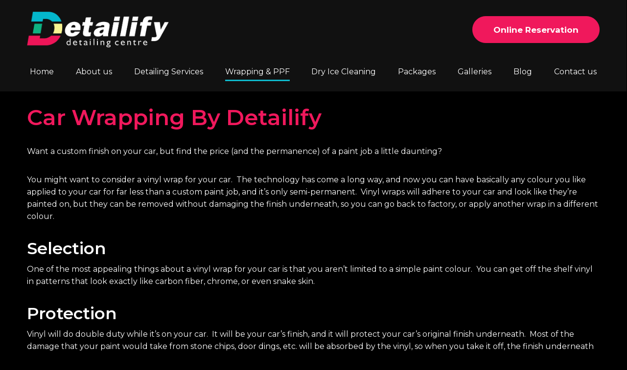

--- FILE ---
content_type: text/html; charset=utf-8
request_url: https://www.detailify.ca/services/car-wrapping
body_size: 4812
content:
<!doctype html>
<html lang="en">
<head>
    <title>Car Wraps | Vinyl Wraps | Car Detailing GTA | Detailify</title>
<meta charset="utf-8">
<meta http-equiv="X-UA-Compatible" content="IE=edge">
    <link rel="canonical" href="https://detailify.ca/services/car-wrapping" />
<meta name="keywords" content=""/>
<meta name="description" content="Choose Detailify for your next custom car wrap. Personalize your car cost-effectively with our help. Learn about our car wrapping services & custom vinyl wraps."/>
<meta name="viewport" content="width=device-width, initial-scale=1.0, maximum-scale=1.0, user-scalable=no" />

<meta property="og:site_name" content="Detailify"/>
<meta property="og:title" content="Car Wraps | Vinyl Wraps | Car Detailing GTA | Detailify" />
<meta property="og:description" content="Choose Detailify for your next custom car wrap. Personalize your car cost-effectively with our help. Learn about our car wrapping services & custom vinyl wraps." />
<meta property="og:image" content="/img/og-image.jpg" />
<meta property="og:image:width" content="600" />
<meta property="og:image:height" content="600" />
<meta property="og:url" content="http://www.detailify.ca/services/car-wrapping" />
<meta property="og:type" content="website" />

<link rel="apple-touch-icon" sizes="76x76" href="/favicon/apple-touch-icon.png">
<link rel="icon" type="image/png" sizes="32x32" href="/favicon/favicon-32x32.png">
<link rel="icon" type="image/png" sizes="16x16" href="/favicon/favicon-16x16.png">
<link rel="manifest" href="/favicon/site.webmanifest">
<link rel="mask-icon" href="/favicon/safari-pinned-tab.svg" color="#5bbad5">
<meta name="msapplication-TileColor" content="#ffffff">
<meta name="theme-color" content="#ffffff">

<link rel="stylesheet" href="/css/libs.css">
<link rel="stylesheet" href="/css/main.css?v1631896358">

<!-- Global site tag (gtag.js) - Google Analytics -->

<script async src="https://www.googletagmanager.com/gtag/js?id=G-EHM9YX7FSJ"></script>

<script>
  window.dataLayer = window.dataLayer || [];
  function gtag(){dataLayer.push(arguments);}
  gtag('js', new Date());
  gtag('config', 'G-EHM9YX7FSJ');
</script>

<!-- Google Tag Manager -->
<script>(function(w,d,s,l,i){w[l]=w[l]||[];w[l].push({'gtm.start':
new Date().getTime(),event:'gtm.js'});var f=d.getElementsByTagName(s)[0],
j=d.createElement(s),dl=l!='dataLayer'?'&l='+l:'';j.async=true;j.src='https://www.googletagmanager.com/gtm.js?id='+i+dl;f.parentNode.insertBefore(j,f);
})(window,document,'script','dataLayer','GTM-5QRGVK6');</script>
<!-- End Google Tag Manager --></head>
<body class="secondary">
<!-- Google Tag Manager (noscript) -->
<noscript><iframe src="https://www.googletagmanager.com/ns.html?id=GTM-5QRGVK6" height="0" width="0" style="display:none;visibility:hidden"></iframe></noscript>
<!-- End Google Tag Manager (noscript) -->
<header class="header" data-id="14">
    <div class="wrapper">
        <div class="header_row">
            <div class="header_col_1">
                <a href="/" class="header_logo">
                    <img src="/img/logo.png" alt="Detailify">
                </a>
            </div>
            <div class="header_col_2">
                                <div class="btn_wrap">
                    <a href="/reservation" class="button large">Online Reservation</a>
                </div>
            </div>
<!--            <div class="clearfix"></div>-->
            <div class="header_bottom">
                <nav class="navigation">
                    <ul class="header_nav">
                        <li data-id="active_menu_1">
                            <a href="/">Home</a>
                        </li>
                        <li data-id="active_menu_2">
                            <a href="/about">About us</a>
                        </li>
                        <li data-id="active_menu_3" class="drDown">
                            <a href="/category/detailing-services">Detailing Services</a>
                                                            <ul class="subMenu">
                                                                            <li><a href="/services/car-detailing">Car Detailing</a></li>
                                                                            <li><a href="/services/paint-correction">Paint Correction</a></li>
                                                                            <li><a href="/services/buffing-and-polishing">Buffing and Polishing</a></li>
                                                                            <li><a href="/services/water-sanding">Water Sanding</a></li>
                                                                            <li><a href="/services/ceramic-coating">Ceramic Coating</a></li>
                                                                            <li><a href="/services/boat-detailing">Boat Detailing</a></li>
                                                                            <li><a href="/services/corporate-detailing">Corporate Detailing</a></li>
                                                                            <li><a href="/services/headlight-restoration">Headlight Restoration</a></li>
                                                                    </ul>
                                                    </li>
                        <li data-id="active_menu_4" class="drDown">
                            <a href="/category/wrapping-and-ppf">Wrapping & PPF</a>
	                                                        <ul class="subMenu">
			                                                                <li><a href="/services/paint-protection-film">Paint Protection Film</a></li>
			                                                                <li><a href="/services/car-wrapping">Car Wrapping</a></li>
			                                                                <li><a href="/services/commercial-vehicle-wrap">Commercial Vehicle Wrap</a></li>
			                                                        </ul>
	                                                </li>
                        <li data-id="active_menu_5" class="">
                            <a href="/category/dry-ice-cleaning">Dry Ice Cleaning</a>
	                                                </li>
                        <li data-id="active_menu_6"><a href="/packages">Packages</a></li>
                        <li data-id="active_menu_7" class="drDown">
                            <a href="/gallery/interior-gallery">Galleries</a>
                                                            <ul class="subMenu">
                                                                            <li><a href="/gallery/interior-gallery">Interior</a></li>
                                                                            <li><a href="/gallery/exterior-gallery">Exterior</a></li>
                                                                    </ul>
                                                    </li>                        
                        <li data-id="active_menu_8"><a href="/blog">Blog</a></li>
                        <li data-id="active_menu_9"><a href="/contact">Contact us</a></li>
                    </ul>
                </nav>
                <div class="navigation_btn hamburger_squeeze">
                    <div class="hamburger_box">
                        <div class="hamburger_inner"></div>
                    </div>
                </div>
            </div>
        </div>
    </div>
    <div class="dark_overlay"></div>
</header>


    <a class="footer_mobile_reserv" href="/reservation">
        Appointment
    </a>

<section class="section_content page">
    <div class="wrapper">

                            <div class="content">
                    <h1><span style="color:#f0185c;">Car Wrapping By Detailify</span></h1>

<p>Want a custom finish on your car, but find the price (and the permanence) of a paint job a little daunting?</p>

<p>You might want to consider a vinyl wrap for your car.&nbsp; The technology has come a long way, and now you can have basically any colour you like applied to your car for far less than a custom paint job, and it&rsquo;s only semi-permanent.&nbsp; Vinyl wraps will adhere to your car and look like they&rsquo;re painted on, but they can be removed without damaging the finish underneath, so you can go back to factory, or apply another wrap in a different colour.</p>

<h2>Selection</h2>

<p>One of the most appealing things about a vinyl wrap for your car is that you aren&rsquo;t limited to a simple paint colour.&nbsp; You can get off the shelf vinyl in patterns that look exactly like carbon fiber, chrome, or even snake skin.&nbsp;&nbsp;</p>

<h2>Protection</h2>

<p>Vinyl will do double duty while it&rsquo;s on your car.&nbsp; It will be your car&rsquo;s finish, and it will protect your car&rsquo;s original finish underneath.&nbsp; Most of the damage that your paint would take from stone chips, door dings, etc. will be absorbed by the vinyl, so when you take it off, the finish underneath will be as pristine as it was before the application. As an added bonus, if your vinyl wrap is damaged, you need only have it replaced on that one panel of your vehicle to restore its original appearance, which will cost you far less than it would to have that panel painted.</p>

<p><div class="cta cta2">
    <div class="wrapper">
        <div class="cta_inner">
            <p>Ready To Get  Started</p>
            <a href="/reservation" class="button white">RESERVE ONLINE</a>
        </div>
    </div>
</div></p>

<h2>Customization</h2>

<p>Vinyl can also be purchased in white, and custom printed with any design you like.&nbsp; Detailify can hook you up with one-of-a-kind finishes that will turn heads wherever you go. &nbsp; We&rsquo;re proud of the work we&rsquo;ve done for vehicles that appear in car shows, but our favourite cars are the ones we do for customers who are going to drive them every day.</p>

<h2>Partial Wraps</h2>

<p>Want a hood that looks like carbon fibre without the price tag?&nbsp; Want to change the colour of your roof for added contrast?&nbsp; Would you like your spoiler to look like it&rsquo;s made of chrome?&nbsp; There&rsquo;s no limitation to the possibilities that vinyl wraps can give you, and Detailify is your Toronto area wrap specialist.&nbsp; Come visit us today!</p>

<h2>The Detailify Difference</h2>

<p>Detailify uses only the highest quality vinyl on the cars that we wrap, and only our best technicians are placed on wrap jobs.&nbsp; We will begin by cleaning your car&rsquo;s exterior thoroughly, so that the vinyl will have a clean, particle free surface to adhere to.&nbsp; We&rsquo;ll then apply vinyl gently to the surface of your car, trimming carefully to create 100% coverage, emulating a high quality paint job at a fraction of the price.</p>
                    <!--p style="text-align: center;"><a class="button" href="/reservation?service=10" style="margin-top: 2rem; margin-bottom: 3rem;">Schedule an Appointment</a></p-->
                </div>
                        </div>
</section>

<div class="cta cta2">
    <div class="wrapper">
        <div class="cta_inner">
            <p>Ready To Get  Started</p>
            <a href="/reservation" class="button white">RESERVE ONLINE</a>
        </div>
    </div>
</div>

<footer>
    <div class="wrapper">
        <div class="row_f">
            <div class="col_4 || col_md_6 || col_mobile">
                <p class="footer_title">Contact Info</p>
                <address>
                                            <a href="https://maps.app.goo.gl/L5oPNpJ11jb3C6Co9" target="_blank" class="location_link" >
		                    <svg class="icon ">
                <use xlink:href="/img/svgdefs.svg#icon_location" xmlns:xlink="http://www.w3.org/1999/xlink"></use>
           </svg>		                    355 Confederation Pkwy, Concord, ON L4K 4S1                        </a>
                                                                                    <a href="mailto:info@detailify.ca">
		                    <svg class="icon mail">
                <use xlink:href="/img/svgdefs.svg#icon-mail" xmlns:xlink="http://www.w3.org/1999/xlink"></use>
           </svg>		                    info@detailify.ca                        </a>
                                    </address>
	
                                    <div class="social">
                                                    <a href="https://www.instagram.com/detailify_toronto/" target="_blank" class="social_block">
                                <img src="/img/instagram-c.svg" alt="instagram logo">
                            </a>
                                                                            <a href="https://www.facebook.com/Detailify-104419028726663/" target="_blank" class="social_block">
		                        <svg class="icon ">
                <use xlink:href="/img/svgdefs.svg#iconFacebookC2" xmlns:xlink="http://www.w3.org/1999/xlink"></use>
           </svg>                            </a>
                                            </div>
                

            </div>
            <div class="col_5 || col_md_6 || col_mobile">
                                    <p class="footer_title">Detailing Services</p>
	                                        <ul>
                            	                                                            <li><a href="/services/car-detailing">Car Detailing</a></li>
                            	                                                            <li><a href="/services/paint-correction">Paint Correction</a></li>
                            	                                                            <li><a href="/services/buffing-and-polishing">Buffing and Polishing</a></li>
                            	                                                            <li><a href="/services/water-sanding">Water Sanding</a></li>
                            	                                                            <li><a href="/services/ceramic-coating">Ceramic Coating</a></li>
                            	                                                            <li><a href="/services/boat-detailing">Boat Detailing</a></li>
                            	                                                            <li><a href="/services/corporate-detailing">Corporate Detailing</a></li>
                            	                                                            <li><a href="/services/headlight-restoration">Headlight Restoration</a></li>
                                                    </ul>
	                                            </div>
            <div class="col_3 || col_md_6 || col_mobile">
	                                <p class="footer_title">Wrapping & PPF</p>
		                                    <ul>
				            					                                            <li><a href="/services/paint-protection-film">Paint Protection Film</a></li>
				            					                                            <li><a href="/services/car-wrapping">Car Wrapping</a></li>
				            					                                            <li><a href="/services/commercial-vehicle-wrap">Commercial Vehicle Wrap</a></li>
				                                    </ul>
		            	            
                <form action="/mailer.php" method="POST" autocomplete="off" class="subscribe_form || validate_form">
	                <label>
		                <input type="email" class="input || validate_email" placeholder="Join Our Mailing List" name="s_email">
                        <button class="btn-icon"><svg class="icon ">
                <use xlink:href="/img/svgdefs.svg#iconPaperPlane" xmlns:xlink="http://www.w3.org/1999/xlink"></use>
           </svg></button>
	                </label>
	                <label>
		                <input name="a" type="text" placeholder="Answer: 13+1 = ?" class="input || validate_cap" autocomplete="off">
	                </label>
                </form>
            </div>
        </div>
    </div>
    <div class="footer_bottom">
        <div class="wrapper">
            <div class="row">
                <div class="col_8 || tl || mobile_p">
                    <p>© Copyright 2026 Detailify. All Rights Reserved</p>
                </div>

                <div class="col_4 || tr">
                    <p>Web Development by <a href="http://www.xi-digital.com/" target="_blank">Xi Digital</a></p>
                </div>
            </div>
        </div>
    </div>
</footer>
<div class='dialog_wrapper'>
    <div class='table || main_table'>
        <div class='tcell || main_tcell'>
            <div class='dialog_close || dialog_bg'></div>
            <div class="modal_success dialog">
                <span class='dialog_close || icon_close'>
                    <svg class='icon'>
                        <use xlink:href='/img/svgdefs.svg#icon_close'></use>
                    </svg>
                </span>
                            </div>
            <div class="modal_ajax dialog">
                <span class='dialog_close || icon_close'>
                    <svg class='icon'>
                        <use xlink:href='/img/svgdefs.svg#icon_close'></use>
                    </svg>
                </span>
                <div class="modal_content"></div>
            </div>
        </div>
    </div>
</div>


<div id="toast">
    <div class='table'>
        <div class='tcell'>
            <svg class='icon || toast_icon'>
                <use xlink:href='/img/svgdefs.svg#icon_error'></use>
            </svg>
        </div>
        <div class='tcell'>
            <p id="toast_text">Please, enter a valid value</p>
        </div>
    </div>
</div>
<script src="https://code.jquery.com/jquery-3.5.1.min.js" integrity="sha256-9/aliU8dGd2tb6OSsuzixeV4y/faTqgFtohetphbbj0=" crossorigin="anonymous"></script>

<script>
    window.jQuery || document.write('<script src="/js/jquery-3.3.1.min.js"><\/script>');
</script>

<script src="/js/libs.js"></script>
<script src="/js/main.js?v1631697289"></script>

<!--[if IE]>
    <script>$(document).ready(function(){$('input, textarea').placeholder()})</script>
<![endif]-->

<script>
    $(document).ready(function () {
        $('[data-id="active_menu_4"]').addClass('active');
    });
</script>




</body>
</html>

--- FILE ---
content_type: text/css
request_url: https://www.detailify.ca/css/main.css?v1631896358
body_size: 16744
content:
@charset "UTF-8";
@import url("https://fonts.googleapis.com/css2?family=Montserrat:wght@300;400;500;600;700;800;900&display=swap");
.fadeOut { -webkit-animation-name: fadeOut; animation-name: fadeOut; }

@-webkit-keyframes fadeOut { 0% { opacity: 1; }
  100% { opacity: 0; } }

@keyframes fadeOut { 0% { opacity: 1; }
  100% { opacity: 0; } }

.fadeIn { -webkit-animation-name: fadeIn; animation-name: fadeIn; }

@-webkit-keyframes fadeIn { 0% { opacity: 0; }
  100% { opacity: 1; } }

@keyframes fadeIn { 0% { opacity: 0; }
  100% { opacity: 1; } }

@-webkit-keyframes stretch { 0% { color: #00b185; }
  100% { color: #f0185c; } }

@keyframes stretch { 0% { color: #00b185; }
  100% { color: #f0185c; } }

@-webkit-keyframes logoRes { from { opacity: 0;
    -webkit-transform: scale(0.7); }
  to { opacity: 1;
    -webkit-transform: scale(1); } }

@keyframes logoRes { from { opacity: 0;
    -webkit-transform: scale(0.7);
    transform: scale(0.7); }
  to { opacity: 1;
    -webkit-transform: scale(1);
    transform: scale(1); } }

@-webkit-keyframes showDialog { 0% { opacity: 0;
    -webkit-transform: translateY(40px);
    transform: translateY(40px); }
  100% { opacity: 1;
    -webkit-transform: translateY(0);
    transform: translateY(0); } }

@keyframes showDialog { 0% { opacity: 0;
    -webkit-transform: translateY(40px);
    transform: translateY(40px); }
  100% { opacity: 1;
    -webkit-transform: translateY(0);
    transform: translateY(0); } }

@-webkit-keyframes scale { 0% { -webkit-transform: scale(0.8); transform: scale(0.8); }
  100% { -webkit-transform: scale(1.2); transform: scale(1.2); } }

@keyframes scale { 0% { -webkit-transform: scale(0.8); transform: scale(0.8); }
  100% { -webkit-transform: scale(1.2); transform: scale(1.2); } }

.scale { -webkit-animation-name: scale; animation-name: scale; -webkit-animation-duration: 1s; animation-duration: 1s; -webkit-animation-timing-function: ease-out; animation-timing-function: ease-out; -webkit-animation-delay: 0s; animation-delay: 0s; -webkit-animation-direction: alternate; animation-direction: alternate; -webkit-animation-iteration-count: infinite; animation-iteration-count: infinite; -webkit-animation-fill-mode: none; animation-fill-mode: none; -webkit-animation-play-state: running; animation-play-state: running; }

@-webkit-keyframes jump { 0% { bottom: 0; }
  50% { bottom: 10px; }
  100% { bottom: 0; } }

@keyframes jump { 0% { bottom: 0; }
  50% { bottom: 10px; }
  100% { bottom: 0; } }

@-webkit-keyframes slide-down { 0% { opacity: 0;
    -webkit-transform: translateY(-100%);
    transform: translateY(-100%); }
  100% { opacity: 1;
    -webkit-transform: translateY(0);
    transform: translateY(0); } }

@keyframes slide-down { 0% { opacity: 0;
    -webkit-transform: translateY(-100%);
    transform: translateY(-100%); }
  100% { opacity: 1;
    -webkit-transform: translateY(0);
    transform: translateY(0); } }

*, *:before, *:after { -webkit-box-sizing: border-box; box-sizing: border-box; margin: 0; padding: 0; outline: none; }

video { width: 100%; }

audio, canvas, iframe, img, svg, video { vertical-align: middle; }

fieldset { border: 0; margin: 0; padding: 0; }

textarea { resize: vertical; }

html { -ms-text-size-adjust: 100%; -webkit-text-size-adjust: 100%; }

article, aside, details, figcaption, figure, footer, header, hgroup, main, menu, nav, section, summary { display: block; }

dl, li { color: #ffffff; }

audio, canvas, progress, video { display: inline-block; vertical-align: baseline; }

audio:not([controls]) { display: none; height: 0; }

[hidden], template { display: none; }

a { background-color: transparent; }

a:active, a:hover, a:focus { outline: 0; }

abbr[title] { border-bottom: 1px dotted; }

b, strong { font-weight: 700; }

dfn { font-style: italic; }

mark { background: #ff0; color: #000; }

small { font-size: 80%; }

sub, sup { font-size: 75%; line-height: 0; position: relative; vertical-align: baseline; }

sub.red, sup.red { color: #e31e26; }

sup { top: -0.5em; }

sub { bottom: -0.25em; }

svg:not(:root) { overflow: hidden; }

hr { -webkit-box-sizing: content-box; box-sizing: content-box; height: 0; }

pre { overflow: auto; }

p { font: 400 1.5rem/1.6 "Montserrat", sans-serif; }

code, kbd, pre, samp { font-family: monospace, monospace; font-size: 1em; }

button, input, optgroup, select, textarea { color: inherit; font: inherit; margin: 0; }

button { overflow: visible; }

button, select { text-transform: none; }

button, html input[type="button"], input[type="reset"], input[type="submit"] { -webkit-appearance: button; cursor: pointer; }

button[disabled], html input[disabled] { cursor: default; }

button::-moz-focus-inner, input::-moz-focus-inner { border: 0; padding: 0; }

input { line-height: normal; }

input[type="checkbox"], input[type="radio"] { padding: 0; }

input[type="number"]::-webkit-inner-spin-button, input[type="number"]::-webkit-outer-spin-button { height: auto; }

input[type="search"] { -webkit-appearance: textfield; }

input[type="search"]::-webkit-search-cancel-button, input[type="search"]::-webkit-search-decoration { -webkit-appearance: none; }

legend { border: 0; padding: 0; }

textarea { overflow: auto; }

optgroup { font-weight: 700; }

table { border-collapse: collapse; border-spacing: 0; }

td, th { padding: 0; }

input[type="email"], input[type="number"], input[type="search"], input[type="text"], input[type="tel"], input[type="url"], input[type="password"], textarea { -webkit-appearance: none; -moz-appearance: none; appearance: none; }

ul, ol { list-style-position: inside; }

img { max-width: 100%; height: auto; border: 0; }

[class^="icon_"], [class*=" icon_"], .icon { display: inline-block; width: 1em; height: 1em; fill: currentColor; }

ul li, ol li { list-style: none; }

.dialog_wrapper.visible, .dialog_bg.visible, .dialog.visible { display: block; }

.dialog_wrapper { position: fixed; top: 0; left: 0; width: 100%; height: 100%; vertical-align: middle; overflow-y: auto; display: none; z-index: 1500; padding: 4rem 0; }

.dialog_wrapper .main_table { width: 100%; height: 100%; padding-right: 2rem; }

.dialog_wrapper .main_tcell { padding: 0 2rem; }

.dialog { max-width: 60rem; margin: 0 auto; padding: 2rem; background-color: #ffffff; border: none; display: none; z-index: 1503; position: relative; }

.dialog.large { max-width: 85rem; }

.dialog.Xlarge { max-width: 65vw; }

.dialog.small { max-width: 40rem; }

.dialog.Xsmall { max-width: 30rem; }

.dialog .icon_close { position: absolute; top: -3.5rem; right: -3.5rem; color: #ffffff; cursor: pointer; font-size: 3.5rem; -webkit-transition: color .3s ease; -o-transition: color .3s ease; transition: color .3s ease; }

.dialog .icon_close:hover, .dialog .icon_close:focus { color: #000000; }

.dialog .icon_close svg { float: left; }

.dialog_bg { position: fixed; left: 0; top: 0; background-color: rgba(33, 33, 33, 0.55); display: none; width: 100%; height: 100%; }

.dialog_opened { position: fixed; overflow-y: scroll; width: 100%; height: 100%; }

.dialog_opened .dialog_bg { -webkit-animation-name: fadeIn; animation-name: fadeIn; -webkit-animation-duration: .3s; animation-duration: .3s; -webkit-animation-fill-mode: both; animation-fill-mode: both; }

.dialog_opened .dialog { -webkit-animation-name: showDialog; animation-name: showDialog; -webkit-animation-duration: .3s; animation-duration: .3s; -webkit-animation-fill-mode: both; animation-fill-mode: both; }

.dialog_opened .dialog_wrapper { display: block; }

.dialog_scrollable_mobile .dialog_wrapper { width: 100% !important; }

.dialog_scrollable_mobile .main_table { padding-right: 0 !important; }

.dialog_scrollable .dialog_wrapper { overflow-y: scroll; width: -webkit-calc(100% + 4rem); width: calc(100% + 4rem); }

.modal_success { text-align: center; color: #000000; background: #ffffff; border: none; max-width: 31rem; position: relative; border-radius: 1.2rem; }

.modal_success .dialog_close.icon_close { display: none; }

.modal_success .check_wrap { width: 7rem; height: 7rem; border-radius: 50%; border: 0.2rem solid #f0185c; margin: -5.5rem auto 0; position: relative; overflow: hidden; -webkit-animation: wrap 0.3s ease-in-out forwards; animation: wrap 0.3s ease-in-out forwards; -webkit-animation-delay: 0.3s; animation-delay: 0.3s; -webkit-transform: scale(0); -ms-transform: scale(0); transform: scale(0); }

.modal_success .check_wrap::before, .modal_success .check_wrap::after { content: ''; position: absolute; background-color: #ffffff; width: 0; height: .5rem; -webkit-transform-origin: left; -ms-transform-origin: left; transform-origin: left; -webkit-animation-duration: 0.3s; animation-duration: 0.3s; -webkit-animation-timing-function: ease-in-out; animation-timing-function: ease-in-out; -webkit-animation-fill-mode: forwards; animation-fill-mode: forwards; }

.modal_success .check_wrap::before { top: 3.2rem; left: 2.1rem; -webkit-transform: rotate(45deg); -ms-transform: rotate(45deg); transform: rotate(45deg); -webkit-animation-name: left; animation-name: left; -webkit-animation-delay: 0.8s; animation-delay: 0.8s; }

.modal_success .check_wrap::after { top: 4.2rem; left: 2.9rem; -webkit-transform: rotate(-45deg); -ms-transform: rotate(-45deg); transform: rotate(-45deg); -webkit-animation-name: right; animation-name: right; -webkit-animation-delay: 1.1s; animation-delay: 1.1s; }

.modal_success .modal_text { margin: 3rem 0; }

.modal_success .modal_title { font-size: 3rem; font-weight: 700; }

.modal_success p { color: #000000; }

.modal_success .button { display: block; width: 100%; background: #f0185c; border: 0.1rem solid #f0185c; color: #ffffff; border-radius: 10rem; }

@-webkit-keyframes wrap { 0% { background-color: transparent;
    -webkit-transform: scale(0);
    transform: scale(0); }
  100% { background-color: #f0185c;
    -webkit-transform: scale(1);
    transform: scale(1); } }

@keyframes wrap { 0% { background-color: transparent;
    -webkit-transform: scale(0);
    transform: scale(0); }
  100% { background-color: #f0185c;
    -webkit-transform: scale(1);
    transform: scale(1); } }

@-webkit-keyframes left { 0% { width: 0; }
  100% { width: 1.5rem; } }

@keyframes left { 0% { width: 0; }
  100% { width: 1.5rem; } }

@-webkit-keyframes right { 0% { width: 0; }
  100% { width: 3rem; } }

@keyframes right { 0% { width: 0; }
  100% { width: 3rem; } }

.modal_ajax .modal_title { text-align: center; color: #f0185c; font-size: 3rem; margin: 0 0 1rem; font-weight: 700; text-transform: uppercase; }

.modal_ajax form label span { color: #000000; }

.modal_ajax form textarea.input { min-height: 7.4rem; margin: 1rem 0 2rem; }

.modal_ajax .contact_form .row_f { display: block; }

.modal_ajax .contact_form .row_f .col_6 { width: -webkit-calc(100% / 1 - 3.01rem); width: calc(100% / 1 - 3.01rem); }

.modal_ajax .contact_form .modal_title { display: block; }

.modal_ajax .contact_form p { font: 400 3.2rem/1.2 "Montserrat", sans-serif; color: #ffffff; margin: 0 0 2.4rem; text-align: center; text-transform: uppercase; }

.modal_ajax .contact_form p span { color: #000000; }

.modal_ajax .contact_form .input { margin: 0 0 1rem; }

.modal_ajax .contact_form textarea.input { min-height: 14rem; margin: 2rem 0 1rem; }

.modal_ajax .contact_form .button { margin: 1rem 0 0; }

.modal_video { padding: 0; border: none; background: transparent; }

.video_frame { width: 100%; height: 40rem; }

.gallery_modal { border: none !important; background: #ffffff !important; padding: 0 !important; }

.gallery_modal .modal_desc { padding: 2rem 3rem; position: relative; }

.gallery_modal .modal_desc .dialog_close { position: absolute; text-transform: uppercase; color: #000000; font-size: 1.6rem; font-weight: 800; right: 3rem; top: 2rem; cursor: pointer; }

.gallery_modal .modal_desc .name { color: #f0185c; font-size: 2.6rem; font-weight: 700; line-height: 1; }

.gallery_modal .modal_desc p { margin: 0; }

#toast { position: fixed; z-index: 1503; width: 100%; max-width: 280px; left: 2rem; right: 2rem; bottom: 2rem; background-color: #fff; color: #fff; display: none; -webkit-box-shadow: 1px 5px 15px rgba(0, 0, 0, 0.25); box-shadow: 1px 5px 15px rgba(0, 0, 0, 0.25); padding: 1rem 2rem; -webkit-backface-visibility: hidden; backface-visibility: hidden; }

#toast p { display: block; margin-bottom: 0; margin-top: .3rem; color: #fff; font-size: 1.4rem; font-family: "Montserrat", sans-serif; }

#toast.error { background-color: rgba(237, 28, 36, 0.8); }

#toast.success { background-color: rgba(240, 24, 92, 0.8); }

.toast_close { position: absolute; color: #ffffff; top: .3rem; right: 1rem; font-size: 2.5rem; cursor: pointer; }

.toast_icon { color: #ffffff; float: left; margin-right: 2rem; font-size: 3rem; }

.fixed_footer { position: fixed; bottom: 0; left: 0; width: 100%; }

html { font-size: 62.5%; }

body { text-rendering: optimizeLegibility; -webkit-font-smoothing: antialiased; overflow-x: hidden; font-family: "Montserrat", sans-serif, sans-serif; font-size: 1.6rem; -webkit-tap-highlight-color: rgba(255, 255, 255, 0); -webkit-tap-highlight-color: transparent; margin: 0; color: #ffffff; padding-top: 18.3rem; background-color: #000000; }

[disabled], .disabled { opacity: .5; cursor: not-allowed; pointer-events: none; }

.clearfix::before, .row::before, .clearfix::after, .row::after { content: " "; display: table; }

.clearfix::after, .row::after { clear: both; }

.clearfix, .row { *zoom: 1; }

a { text-decoration: none; color: inherit; }

.table { display: table; }
.table td{padding: 1rem;}
.tableb { display: table; border-collapse: collapse; border-spacing: 0; }
.trow { display: table-row; }
.tcell { display: table-cell; vertical-align: middle; }
.tc { text-align: center; }
.tl { text-align: left; }
.tr { text-align: right; }
.fl { float: left; }
.fr { float: right; }
hr { border-top: 1px solid #dbdbdb; border-bottom: 0; border-right: 0; border-left: 0; clear: both; margin: 2.4rem 0; }
hr.hr { border-top: 1px solid #dbdbdb; border-bottom: 0; border-right: 0; border-left: 0; clear: initial; margin: 2rem 0; }
hr.dotted { border-style: dotted; }
hr.dashed { border-style: dashed; }
::-webkit-scrollbar { width: 1rem; height: .8rem; }
::-webkit-scrollbar-track { -webkit-box-shadow: inset 0 0 6px rgba(0, 0, 0, 0.3); box-shadow: inset 0 0 6px rgba(0, 0, 0, 0.3); border-radius: 1rem; border-radius: 0; }
::-webkit-scrollbar-thumb { background: #f0185c; border-radius: 1rem; -webkit-box-shadow: inset 0 0 6px rgba(0, 0, 0, 0.3); box-shadow: inset 0 0 6px rgba(0, 0, 0, 0.3); }
.slick-prev, .slick-next { background: none; border: none; font-size: 0; display: block; width: 4rem; height: 4rem; position: absolute; top: 50%; -webkit-transform: translate(0, -50%); -ms-transform: translate(0, -50%); transform: translate(0, -50%); z-index: 5; }
.slick-prev::after, .slick-next::after { content: ''; display: block; width: 4rem; height: 4rem; border-style: solid; border-width: 0 .2rem .2rem 0; border-color: #ffffff; position: absolute; top: 0; left: 0; -webkit-transition: .3s linear; -o-transition: .3s linear; transition: .3s linear; }
.slick-prev { left: 1.5rem; }
.slick-prev::after { -webkit-transform: rotate(135deg); -ms-transform: rotate(135deg); transform: rotate(135deg); }
.slick-next { right: 1.5rem; }
.slick-next::after { -webkit-transform: rotate(-45deg); -ms-transform: rotate(-45deg); transform: rotate(-45deg); }
.slick-dots { position: absolute; left: 50%; bottom: 2rem; display: -webkit-box; display: -webkit-flex; display: -ms-flexbox; display: flex; -webkit-box-align: center; -webkit-align-items: center; -ms-flex-align: center; align-items: center; -webkit-transform: translate(-50%, 0); -ms-transform: translate(-50%, 0); transform: translate(-50%, 0); z-index: 30; }
.slick-dots li { display: block; width: 1.2rem; height: 1.2rem; margin: 0 0.5rem; background: #ffffff; border: 0.2rem solid #ffffff; border-radius: 50%; cursor: pointer; }
.slick-dots li.slick-active { background: transparent; width: 1.5rem; height: 1.5rem; margin: 0.2rem .5rem 0 .5rem; }
.slick-dots li:only-child { display: none; }
.slick-dots li button { background: transparent; border: none; font-size: 0; }

.modal_content .content, .modal_content .content ul li, .modal_content .content p, .modal_content .content h1, .modal_content .content h2, .modal_content .content h3 {color:#000;}
.modal_content .content p{margin-bottom: 1rem;}
.modal_content .content h1 {font-size: 2em;}
.modal_content .content h2 {font-size: 1.8em;}
.modal_content .content h3 {font-size: 1.6em;}



@media only screen and (min-width: 993px) { .slick-prev:hover::after, .slick-next:hover::after { border-color: #ffbf66; } }

.row { margin: 0 -1.5rem; }
.row:after { content: ''; display: block; clear: both; }
.row .col_1, .row .col_10, .row .col_11, .row .col_12, .row .col_2, .row .col_3, .row .col_4, .row .col_5, .row .col_6, .row .col_7, .row .col_8, .row .col_9 { float: left; margin: 0 1.5rem; }
.row .col_1 { width: -webkit-calc(100% / 12 - 3.01rem); width: calc(100% / 12 - 3.01rem); }
.row .col_2 { width: -webkit-calc(100% / 6 - 3.01rem); width: calc(100% / 6 - 3.01rem); }
.row .col_3 { width: -webkit-calc(100% / 4 - 3.01rem); width: calc(100% / 4 - 3.01rem); }
.row .col_4 { width: -webkit-calc(100% / 3 - 3.01rem); width: calc(100% / 3 - 3.01rem); }
.row .col_5 { width: -webkit-calc(100% / 2.4 - 3.01rem); width: calc(100% / 2.4 - 3.01rem); }
.row .col_6 { width: -webkit-calc(100% / 2 - 3.01rem); width: calc(100% / 2 - 3.01rem); }
.row .col_7 { width: -webkit-calc(100% / 1.714285714285714 - 3.01rem); width: calc(100% / 1.714285714285714 - 3.01rem); }
.row .col_8 { width: -webkit-calc(100% / 1.5 - 3.01rem); width: calc(100% / 1.5 - 3.01rem); }
.row .col_9 { width: -webkit-calc(100% / 1.3333333333 - 3.01rem); width: calc(100% / 1.3333333333 - 3.01rem); }
.row .col_10 { width: -webkit-calc(100% / 1.2 - 3.01rem); width: calc(100% / 1.2 - 3.01rem); }
.row .col_11 { width: -webkit-calc(100% / 1.0909090909091 - 3.01rem); width: calc(100% / 1.0909090909091 - 3.01rem); }
.row .col_12 { width: -webkit-calc(100% / 1 - 3.01rem); width: calc(100% / 1 - 3.01rem); }
.row_f { margin: 0 -1.5rem; display: -webkit-box; display: -webkit-flex; display: -ms-flexbox; display: flex; -webkit-flex-wrap: wrap; -ms-flex-wrap: wrap; flex-wrap: wrap; }
.row_f .col_1, .row_f .col_2, .row_f .col_3, .row_f .col_4, .row_f .col_5, .row_f .col_6, .row_f .col_7, .row_f .col_8, .row_f .col_9, .row_f .col_10, .row_f .col_11, .row_f .col_12 { margin: 0 1.5rem; }
.row_f .col_1 { width: -webkit-calc(100% / 12 - 3.01rem); width: calc(100% / 12 - 3.01rem); }
.row_f .col_2 { width: -webkit-calc(100% / 6 - 3.01rem); width: calc(100% / 6 - 3.01rem); }
.row_f .col_3 { width: -webkit-calc(100% / 4 - 3.01rem); width: calc(100% / 4 - 3.01rem); }
.row_f .col_4 { width: -webkit-calc(100% / 3 - 3.01rem); width: calc(100% / 3 - 3.01rem); }
.row_f .col_5 { width: -webkit-calc(100% / 2.4 - 3.01rem); width: calc(100% / 2.4 - 3.01rem); }
.row_f .col_6 { width: -webkit-calc(100% / 2 - 3.01rem); width: calc(100% / 2 - 3.01rem); }
.row_f .col_7 { width: -webkit-calc(100% / 1.714285714285714 - 3.01rem); width: calc(100% / 1.714285714285714 - 3.01rem); }
.row_f .col_8 { width: -webkit-calc(100% / 1.5 - 3.01rem); width: calc(100% / 1.5 - 3.01rem); }
.row_f .col_9 { width: -webkit-calc(100% / 1.3333333333 - 3.01rem); width: calc(100% / 1.3333333333 - 3.01rem); }
.row_f .col_10 { width: -webkit-calc(100% / 1.2 - 3.01rem); width: calc(100% / 1.2 - 3.01rem); }
.row_f .col_11 { width: -webkit-calc(100% / 1.0909090909091 - 3.01rem); width: calc(100% / 1.0909090909091 - 3.01rem); }
.row_f .col_12 { width: -webkit-calc(100% / 1 - 3.01rem); width: calc(100% / 1 - 3.01rem); }
.row_b:after { content: ''; display: block; clear: both; }
.row_b .col_1, .row_b .col_10, .row_b .col_11, .row_b .col_12, .row_b .col_2, .row_b .col_3, .row_b .col_4, .row_b .col_5, .row_b .col_6, .row_b .col_7, .row_b .col_8, .row_b .col_9 { float: left; }
.row_b .col_12 { width: 100%; }
.row_b .col_11 { width: 91.66666667%; }
.row_b .col_10 { width: 83.33333333%; }
.row_b .col_9 { width: 75%; }
.row_b .col_8 { width: 66.66666667%; }
.row_b .col_7 { width: 58.33333333%; }
.row_b .col_6 { width: 50%; }
.row_b .col_5 { width: 41.66666667%; }
.row_b .col_4 { width: 33.33333333%; }
.row_b .col_3 { width: 25%; }
.row_b .col_2 { width: 16.66666667%; }
.row_b .col_1 { width: 8.33333333%; }
.map_overlay { position: absolute; top: 0; left: 0; width: 100%; height: 100%; }
.wrapper { width: 100%; max-width: 120rem; padding: 0 1.5rem; margin: 0 auto; position: relative; }
.wrapper_full { width: 100%; max-width: 100%; padding: 0 1.5rem; margin: 0 auto; position: relative; }
.wrapper:after { content: ""; display: table; clear: both; }
.wrapper_big { width: 100%; max-width: 143rem; padding: 0 1.5rem; margin: 0 auto; position: relative; }
.wrapper_small { width: 100%; max-width: 97rem; padding: 0 1.5rem; margin: 0 auto; position: relative; }
.icon { line-height: 0; }
.noselect { -webkit-touch-callout: none; -webkit-user-select: none; -moz-user-select: none; -ms-user-select: none; user-select: none; }
table.table { width: 100%; }
.input:focus::-webkit-input-placeholder { opacity: 0; }
.input:focus::-moz-placeholder { opacity: 0; }
.input:focus:-ms-input-placeholder { opacity: 0; }
.input:focus::-ms-input-placeholder { opacity: 0; }
.input:focus::placeholder { opacity: 0; }
::-webkit-input-placeholder { color: #ffffff; -webkit-transition: all .3s; -o-transition: all .3s; transition: all .3s; }
::-moz-placeholder { color: #ffffff; -webkit-transition: all .3s; -o-transition: all .3s; transition: all .3s; }
:-ms-input-placeholder { color: #ffffff; -webkit-transition: all .3s; -o-transition: all .3s; transition: all .3s; }
::-ms-input-placeholder { color: #ffffff; -webkit-transition: all .3s; -o-transition: all .3s; transition: all .3s; }
::placeholder { color: #ffffff; -webkit-transition: all .3s; -o-transition: all .3s; transition: all .3s; }
.input::-webkit-input-placeholder { font-family: "Montserrat", sans-serif; font-size: 1.5rem; font-weight: 400; color: #ffffff; text-overflow: ellipsis; }
.input::-moz-placeholder { color: #ffffff; text-overflow: ellipsis; }
.input:-ms-input-placeholder { color: #ffffff; text-overflow: ellipsis; }
.input::-ms-input-placeholder { color: #ffffff; text-overflow: ellipsis; }
.input::placeholder { color: #ffffff; -o-text-overflow: ellipsis; text-overflow: ellipsis; }
.input::-moz-placeholder { font-family: "Montserrat", sans-serif; font-size: 1.5rem; font-weight: 400; color: #ffffff; text-overflow: ellipsis; opacity: 1; }
.input:-moz-placeholder { font-family: "Montserrat", sans-serif; font-size: 1.5rem; font-weight: 400; color: #ffffff; text-overflow: ellipsis; opacity: 1; }
input:-moz-placeholder { font-family: "Montserrat", sans-serif; font-size: 1.6rem; font-weight: 400; color: #ffffff; opacity: 1; text-overflow: ellipsis; }
.input:-ms-input-placeholder { font-size: 1.5rem; font-weight: 400; color: #ffffff; opacity: 1; text-overflow: ellipsis; }
.input { display: block; width: 100%; max-width: 100%; /*height: 4rem;*/ /*padding:0 1rem;*/ padding: 1rem 1rem 0.6rem; font-size: 1.5rem; border: none; border-bottom: 0.1rem solid #a9b0b6; background-color: #000000; color: #ffffff; border-radius: 0; margin: 2.4rem 0; -webkit-transition: border 0.2s ease-in; -o-transition: border 0.2s ease-in; transition: border 0.2s ease-in; }
.input:focus, .input:active { outline-style: none; border-bottom: 0.1rem solid #f0185c; }
span + .input { margin: .5rem 0 1.3rem; }
textarea.input { border: 0.1rem solid #a9b0b6; min-height: 12.8rem; padding: 1rem; resize: none; }
textarea.input:focus, textarea.input:active { border: 0.1rem solid #f0185c; }
select.input { line-height: 1em; text-indent: 0.01px; -o-text-overflow: ''; text-overflow: ''; }
select::-ms-expand { display: none; }
.validate_error { border-bottom: 1px solid #e57373 !important; }
textarea.validate_error { border: 1px solid #e57373 !important; }
footer .subscribe_form .input.validate_error { border: 1px solid #e57373 !important; }
.input.validate_error::-webkit-input-placeholder { color: #e31e26 !important; }
.input.validate_error::-moz-placeholder { color: #e31e26 !important; }
.input.validate_error:-ms-input-placeholder { color: #e31e26 !important; }
.input.validate_error::-ms-input-placeholder { color: #e31e26 !important; }
.input.validate_error::placeholder { color: #e31e26 !important; }
.overlay { display: block; width: 100%; height: 100%; position: absolute; top: 0; left: 0; z-index: 1; background: rgba(0, 0, 0, 0.3); }
.overlay_dark { display: block; width: 100%; height: 100%; position: absolute; top: 0; left: 0; z-index: 1; background: rgba(0, 0, 0, 0.7); }
section, .section { padding: 2rem 0; }
.button { display: inline-block; font: 700 1.5rem/1 "Montserrat", sans-serif; padding: 1.14em 2.044em 1.061em; min-width: 15.667em; border: 0.1rem solid #f0185c; background-color: #f0185c; color: #ffffff; border-radius: 10rem; white-space: nowrap; text-align: center; text-transform: capitalize; text-decoration: none; -webkit-transition: 0.3s ease-out; -o-transition: 0.3s ease-out; transition: 0.3s ease-out; cursor: pointer; -webkit-user-select: none; -moz-user-select: none; -ms-user-select: none; user-select: none; -webkit-appearance: none; -moz-appearance: none; appearance: none; }
.button.large { min-width: 15.295em; font-size: 1.7rem; padding: 1.1093em 1em 1.0093em; }
.button.small { min-width: 1.5rem; padding: 0.74em 2.044em 0.661em; }
.button.white { color: #0eb9cc; background-color: #ffffff; border-color: #ffffff; }
.button.blue { background-color: #0eb9cc; border-color: #0eb9cc; }
.button span { position: relative; z-index: 3; }
.button svg { display: inline-block; vertical-align: middle; fill: #fff; width: 1.25em; height: 1.25em; margin-right: 0.25em; }
.btn_mobile { display: none; }
.aside_block { margin-bottom: 3rem; }
.aside_form_wrapper { margin: 0; }
.section_content aside ul{ margin-bottom: 4rem; }

.aside_form_wrapper .contact_form { color: #ffffff; }

.aside_form_wrapper .contact_form .col_6 { width: 100%; }

.aside_form_wrapper .contact_form textarea.input { margin-top: 0; }
.aside_form_wrapper .contact_form .input { margin:1.4rem 0; }

.aside_form_wrapper .contact_form .button { width: 100%; min-width: unset; }

.aside_form_wrapper .modal_title { font-size: 1.8rem; color: #f0185c; }

.aside_title { font-size: 1.8rem; color: #f0185c; }

.aside_mobile_btn { display: none; min-width: unset; }
.pagination { padding: 1rem 0; -webkit-user-select: none; -moz-user-select: none; -ms-user-select: none; user-select: none; font-size: 0; }
.pagination li { display: inline-block; padding: 0; margin: .4rem; list-style: none; }
.pagination li.active a { background-color: #f0185c; color: #ffffff; pointer-events: none; }
.pagination li.pagination_arrow a { background-color: #f0185c; }
.pagination li.pagination_arrow .icon { position: relative; top: -0.2rem; color: #ffffff; -webkit-transition: .3s linear; -o-transition: .3s linear; transition: .3s linear; }
.pagination li.pagination_arrow_prev .icon { -webkit-transform: rotate(180deg); -ms-transform: rotate(180deg); transform: rotate(180deg); }
.pagination li a { font-size: 1.6rem; font-weight: 700; display: block; min-width: 3rem; height: 3rem; line-height: 3.2rem; padding: 0 .5rem; background: #ffffff; color: #000000; border-radius: .5rem; text-align: center; -webkit-transition: .3s linear; -o-transition: .3s linear; transition: .3s linear; }
input::-webkit-outer-spin-button, input::-webkit-inner-spin-button { -webkit-appearance: none; }
.social { line-height: 0; font-size: 0; }
.social .social_block { display: inline-block; line-height: 0; margin: 0 2.3rem 0 0; }
.social .social_block:last-child { margin: 0; }
.social .social_block .icon, .social .social_block img { width: 3.1rem; height: 3.1rem; -webkit-transition: all 0.3s ease-in-out; -o-transition: all 0.3s ease-in-out; transition: all 0.3s ease-in-out; }
.dark_overlay.nav-opened:after { content: ""; display: none; width: 100%; height: 100vh; background: #000; opacity: .8; position: fixed; top: 0; left: 0; z-index: 2; }
.mobile_call { display: none; width: 100%; padding: 0 2rem; font: 900 2.4rem/5.4rem "Montserrat", sans-serif; color: #fff; background-color: #f0185c; z-index: 1; }
.mobile_call .icon { position: relative; top: -.1em; margin-right: .8rem; font-size: .95em; }
.mobile_call:hover, .mobile_call:focus { color: #fff; background-color: #0a2c72; }
.mob_social { display: none; padding: 1rem 2rem; font-size: 2.4rem; }
.navigation .navigation_dropBtn { display: none; }
.navigation .navigation_dropBtn a { position: relative; }
.navigation .navigation_dropBtn a:after { content: ''; position: absolute; top: 50%; left: 2rem; width: 1em; height: 1em; font-size: 1.2rem; border: 0 solid #000; border-width: 0 0 2px 2px; -webkit-transform: translateY(-50%) rotate(45deg); -ms-transform: translateY(-50%) rotate(45deg); transform: translateY(-50%) rotate(45deg); }
.footer_bottom span { display: inline-block; }
input[type='checkbox'] { position: absolute; left: -9999px; }
input[type='checkbox'] + label { position: relative; padding-left: 3rem; cursor: pointer; display: inline-block; margin-bottom: 1rem; }
input[type='checkbox'] + label:before { content: ''; position: absolute; left: 0; top: 0; width: 2rem; height: 2rem; border: 1px solid #767275; background: #ffffff; -webkit-transition: all .3s ease; -o-transition: all .3s ease; transition: all .3s ease; }
input[type='checkbox'] + label:after { content: '✔'; position: absolute; top: -0.05rem; left: 0.45rem; font-size: 1.4rem; color: #ffffff; -webkit-transition: all .2s; -o-transition: all .2s; transition: all .2s; }
input[type='checkbox']:not(:checked) + label:after { opacity: 0; -webkit-transform: scale(0); -ms-transform: scale(0); transform: scale(0); }
input[type='checkbox']:checked + label:after { opacity: 1; -webkit-transform: scale(1); -ms-transform: scale(1); transform: scale(1); }
input[type='checkbox']:checked + label:before { background-color: #f0185c; border: 1px solid #f0185c; }
input[type='radio'] { position: absolute; left: -9999px; }
input[type='radio'] + label { position: relative; padding-left: 3rem; cursor: pointer; display: inline-block; margin-right: 1rem; margin-bottom: 1rem; border-radius: 50%; }
input[type='radio'] + label:before { content: ''; position: absolute; left: 0; top: 0; right: 0; width: 2rem; height: 2rem; border: 1px solid #767275; background: #ffffff; border-radius: 50%; -webkit-transition: all .3s ease; -o-transition: all .3s ease; transition: all .3s ease; }
input[type='radio']:not(:checked) + label:after { opacity: 0; -webkit-transform: scale(0); -ms-transform: scale(0); transform: scale(0); }
input[type='radio']:checked + label:after { content: ''; display: block; width: 1.6rem; height: 1.6rem; position: absolute; border-radius: 50%; opacity: 1; -webkit-transform: scale(1); -ms-transform: scale(1); transform: scale(1); background-color: #f0185c; border: 0.3rem solid #ffffff; top: 0.2rem; left: 0.2rem; }
input[type='radio']:checked + label:before { background-color: #f0185c; border: 1px solid #f0185c; }
h1, .h1 { font: 600 6.5rem/1.2 "Montserrat", sans-serif; color: #ffffff; position: relative; margin: 1rem 0 3rem; }
h2, .h2 { font: 600 6rem/1.2 "Montserrat", sans-serif; color: #ffffff; position: relative; margin: 1rem 0 3rem; }
h3 { font-size: 4rem; font-weight: 600; line-height: 1.2; color: #ffffff; }
h4 { font-size: 3rem; font-weight: 600; line-height: 1.1; color: #ffffff; }
.content h1, .content .h1 { font: 600 4.5rem/1.2 "Montserrat", sans-serif; color: #ffffff; position: relative; margin: 1rem 0 3rem; }
.content h1.title {color:#f0185c;}
.content h2, .content .h2 { font: 600 3.4rem/1.2 "Montserrat", sans-serif; color: #ffffff; position: relative; margin: 1rem 0; }
.content h3 { font-size: 3rem; font-weight: 600; line-height: 1.2; margin: 1rem 0 2rem; color: #ffffff; }
.content h4 { font-size: 2.5rem; font-weight: 600; line-height: 1.2; margin-top: 1rem; margin-bottom: 0; color: #ffffff; }
.content ol { margin-bottom: 2rem; counter-reset: circle-counter;}
.content ol > li {counter-increment: circle-counter; padding-left: 3rem; margin-bottom: 1rem; overflow: hidden; line-height: 1.6; font-size: 1.6rem;}
.content ol > li:before {
  content: counter(circle-counter);
  background-color: #f0185c;
  width: 2.5rem;
  height: 2.5rem;
  border-radius: 50%;
  display: inline-block;
  font-size: 1.5rem;
  line-height: 1.6rem;
  color: #fff;
  text-align: center;
  margin-right: -2.5rem;
  position: relative;
  top: -2px;  
  left: -3rem;
  padding-top: 0.3rem;
  font-weight: bold;
}
.content .content:after { content: ''; display: table; clear: both; }
.content a:not(.button):hover, .content a:not(.button):focus { color: #ffffff; }
.content img { height: auto !important; }
.content ul:last-child, .content ol:last-child, .content table:last-child, .content img:last-child, .content iframe:last-child, .content p:last-child { margin-bottom: 0; }
.content p { font-size: 1.6rem; margin: 0 0 3.3rem; }
.content a:not(.button) { display: inline-block; color: #f0185c; font-weight: 600; }
.content ul { margin-bottom: 2.3rem; }
.content ul li { position: relative; display: table; padding: 0 0 0 2.2rem; font: 400 1.6rem/1.3 "Montserrat", sans-serif; color: #ffffff; margin: 1rem 0; /* &:after{ content: ''; display: block; position: absolute; color: $main; left: -.2rem; width: 1.7rem; height: 1.7rem; top: 0; border: 0.2rem solid $main; border-radius: 50%; }*/ }
.content ul li p, .content ul li span { margin: 0; }
.content ul li:before { content: ''; display: block; position: absolute; color: #f0185c; left: .5rem; width: .7rem; height: 1.2rem; top: 0; border-style: solid; border-width: 0 .2rem .2rem 0; -webkit-transform: rotate(40deg); -ms-transform: rotate(40deg); transform: rotate(40deg); }
.content blockquote { position: relative; padding-left: 3.5rem; clear: both; font-size: 1.6rem; line-height: 1.65; margin-bottom: 9rem; color: #ffffff; }
.content blockquote p { margin: 0; }
.content blockquote:after { content: ''; display: block; width: 1.2rem; top: 0; left: 0; height: 100%; position: absolute; background: #0eb9cc; }
.content iframe { width: 100%; height: 35rem; }
.content table td { font: 400 1.5rem/1.6 "Montserrat", sans-serif; }
p { font: 400 1.5rem/1.6 "Montserrat", sans-serif; color: #ffffff; margin: 1rem 0; }
[data-modals] { cursor: pointer; }
.no-scroll { overflow: hidden; }
.slick-track.no-scroll { -webkit-transform: none !important; -ms-transform: none !important; transform: none !important; }
.hide_desctop { display: none !important; }
.img { width: 100%; max-width: 100%; background-size: cover !important; background-position: center !important; display: block; }
.lb-data .lb-close { position: absolute; top: -4rem; right: 5rem; }
.lb-data .lb-number { display: none !important; }
.map { padding: 0; }
.map #map, .map iframe { height: 40rem; width: 100%; max-width: 100%; }
.marker_info { text-align: center; }
.marker_info p { font-size: 1.4rem; font-weight: 600; line-height: 1.2; margin: .2rem 0; }
.marker_info .map_address { max-width: 23rem; margin: 0 auto; }
.marker_info p a { color: #f0185c; }
.img { display: block; width: 100%; max-width: 100%; position: relative; background-size: cover !important; background-position: center !important; }
.page main { float: right; width: 72%; }
.page aside { width: -webkit-calc(100% - 72%); width: calc(100% - 72%); float: left; }
.page.right_sidebar main { float: left; width: 72%; }
.page.right_sidebar aside { width: -webkit-calc(100% - 72%); width: calc(100% - 72%); float: right; }
.navigation_btn { display: none; cursor: pointer; -webkit-transition-property: opacity, -webkit-filter; transition-property: opacity, -webkit-filter; -o-transition-property: opacity, filter; transition-property: opacity, filter; transition-property: opacity, filter, -webkit-filter; -webkit-transition-duration: .15s; -o-transition-duration: .15s; transition-duration: .15s; -webkit-transition-timing-function: linear; -o-transition-timing-function: linear; transition-timing-function: linear; overflow: visible; position: absolute; top: 2.5rem; right: 2rem; -webkit-transform: translate(0, -50%); -ms-transform: translate(0, -50%); transform: translate(0, -50%); z-index: 600; height: 2.4rem; }
.navigation_btn.hamburger_squeeze.isOpen .hamburger_inner { -webkit-transform: rotate(45deg); -ms-transform: rotate(45deg); transform: rotate(45deg); -webkit-transition-delay: .12s; -o-transition-delay: .12s; transition-delay: .12s; -webkit-transition-timing-function: cubic-bezier(0.215, 0.61, 0.355, 1); -o-transition-timing-function: cubic-bezier(0.215, 0.61, 0.355, 1); transition-timing-function: cubic-bezier(0.215, 0.61, 0.355, 1); background-color: #f0185c; }
.navigation_btn.hamburger_squeeze.isOpen .hamburger_inner::before, .navigation_btn.hamburger_squeeze.isOpen .hamburger_inner::after { background-color: #f0185c; }
.navigation_btn.hamburger_squeeze.isOpen .hamburger_inner::before { top: 0; opacity: 0; -webkit-transition: top .075s ease, opacity .075s .12s ease; -o-transition: top .075s ease, opacity .075s .12s ease; transition: top .075s ease, opacity .075s .12s ease; }
.navigation_btn.hamburger_squeeze.isOpen .hamburger_inner::after { bottom: 0; -webkit-transform: rotate(-90deg); -ms-transform: rotate(-90deg); transform: rotate(-90deg); -webkit-transition: bottom 0.075s ease, -webkit-transform 0.075s 0.12s cubic-bezier(0.215, 0.61, 0.355, 1); transition: bottom 0.075s ease, -webkit-transform 0.075s 0.12s cubic-bezier(0.215, 0.61, 0.355, 1); -o-transition: bottom 0.075s ease, transform 0.075s 0.12s cubic-bezier(0.215, 0.61, 0.355, 1); transition: bottom 0.075s ease, transform 0.075s 0.12s cubic-bezier(0.215, 0.61, 0.355, 1); transition: bottom 0.075s ease, transform 0.075s 0.12s cubic-bezier(0.215, 0.61, 0.355, 1), -webkit-transform 0.075s 0.12s cubic-bezier(0.215, 0.61, 0.355, 1); }
.navigation_btn.hamburger_squeeze .hamburger_inner { -webkit-transition-duration: .075s; -o-transition-duration: .075s; transition-duration: .075s; -webkit-transition-timing-function: cubic-bezier(0.55, 0.055, 0.675, 0.19); -o-transition-timing-function: cubic-bezier(0.55, 0.055, 0.675, 0.19); transition-timing-function: cubic-bezier(0.55, 0.055, 0.675, 0.19); }
.navigation_btn.hamburger_squeeze .hamburger_inner::before { -webkit-transition: top .075s .12s ease, opacity .075s ease; -o-transition: top .075s .12s ease, opacity .075s ease; transition: top .075s .12s ease, opacity .075s ease; }
.navigation_btn.hamburger_squeeze .hamburger_inner::after { -webkit-transition: bottom 0.075s 0.12s ease, -webkit-transform 0.075s cubic-bezier(0.55, 0.055, 0.675, 0.19); transition: bottom 0.075s 0.12s ease, -webkit-transform 0.075s cubic-bezier(0.55, 0.055, 0.675, 0.19); -o-transition: bottom 0.075s 0.12s ease, transform 0.075s cubic-bezier(0.55, 0.055, 0.675, 0.19); transition: bottom 0.075s 0.12s ease, transform 0.075s cubic-bezier(0.55, 0.055, 0.675, 0.19); transition: bottom 0.075s 0.12s ease, transform 0.075s cubic-bezier(0.55, 0.055, 0.675, 0.19), -webkit-transform 0.075s cubic-bezier(0.55, 0.055, 0.675, 0.19); }
.navigation_btn .hamburger_box { width: 4rem; height: 2.4rem; display: inline-block; position: relative; }
.navigation_btn .hamburger_inner { display: block; top: 50%; margin-top: -.2rem; width: 4rem; height: .4rem; background-color: #f0185c; position: absolute; -webkit-transition-property: -webkit-transform; transition-property: -webkit-transform; -o-transition-property: transform; transition-property: transform; transition-property: transform, -webkit-transform; -webkit-transition-duration: .15s; -o-transition-duration: .15s; transition-duration: .15s; -webkit-transition-timing-function: ease; -o-transition-timing-function: ease; transition-timing-function: ease; }
.navigation_btn .hamburger_inner::before, .navigation_btn .hamburger_inner::after { content: ""; display: block; width: 4rem; height: .4rem; background-color: #f0185c; position: absolute; -webkit-transition-property: -webkit-transform; transition-property: -webkit-transform; -o-transition-property: transform; transition-property: transform; transition-property: transform, -webkit-transform; -webkit-transition-duration: .15s; -o-transition-duration: .15s; transition-duration: .15s; -webkit-transition-timing-function: ease; -o-transition-timing-function: ease; transition-timing-function: ease; }
.navigation_btn .hamburger_inner::before { top: -1rem; }
.navigation_btn .hamburger_inner::after { bottom: -1rem; }
.navigation_btn p { text-align: center; font-size: 1.4rem; color: #ffffff; display: block; width: 4rem; font-weight: 400; margin: 0; position: absolute; bottom: -25px; }
.video_block { float: right; width: 100%; max-width: 50%; margin: 2rem 0 0 6rem; }
.video_block .video_img { position: relative; display: block; }
.video_block .video_img .img { display: block; height: 35rem; width: 100%; }
.video_block .video_img .play { position: absolute; top: 50%; left: 50%; z-index: 3; -webkit-transition: .3s; -o-transition: .3s; transition: .3s; -webkit-transform: translate(-50%, -50%); -ms-transform: translate(-50%, -50%); transform: translate(-50%, -50%); display: block; cursor: pointer; }
.video_block .video_img .overlay { position: absolute; top: 0; left: 0; width: 100%; height: 100%; z-index: 2; display: block; cursor: pointer; -webkit-transition: .3s; -o-transition: .3s; transition: .3s; background: rgba(0, 0, 0, 0.5); }
.video_block .video_iframe { height: 35rem; width: 100%; display: none; }
.video_block.video_play .video_iframe { display: block; }
.video_block.video_play .video_img { display: none; }

.header { position: absolute; width: 100%; padding: 2.4rem 0; top: 0; left: 0; z-index: 999; -webkit-transition: 0.2s; -o-transition: 0.2s; transition: 0.2s; background: #111; }
.header .header_row { display: -webkit-box; display: -webkit-flex; display: -ms-flexbox; display: flex; -webkit-box-align: center; -webkit-align-items: center; -ms-flex-align: center; align-items: center; -webkit-flex-wrap: wrap; -ms-flex-wrap: wrap; flex-wrap: wrap; }
.header .header_col_1 { float: left; width: 35%; }
.header .header_col_2 { float: left; width: 65%; text-align: right; }
.header .phones, .header .btn_wrap { display: inline-block; }
.header .phones { vertical-align: bottom; }
.header .phones a { font-size: 3.6rem; font-weight: 700; color: #ffffff; -webkit-transition: .3s linear; -o-transition: .3s linear; transition: .3s linear; }
.header .phones a .icon { font-size: 3rem; margin-top: -1rem; }
.header .phones a span { font-weight: 400; line-height: 1.08; color: #ffffff; }
.header .btn_wrap { margin-left: 3.5rem; }
.header .header_bottom { width: 100%; }
.header.fixed { position: fixed; -webkit-animation: slide-down .7s; animation: slide-down .7s; padding: 1rem 0; -webkit-box-shadow: 0 0 10px 2px rgba(0, 0, 0, 0.3); box-shadow: 0 0 10px 2px rgba(0, 0, 0, 0.3); }
.header.fixed .header_logo img { width: 17rem; }
.header.fixed .header_col_2, .header.fixed .phones, .header.fixed .btn_wrap { display: none; }
.header.fixed .header_col_1 { display: none; }
.header.fixed .navigation { margin-top: 0; }
.header .header_logo { display: inline-block; position: relative; }
.header .header_logo img { width: 29rem; }
.navigation { position: relative; display: block; width: 100%; margin-top: 4rem; }
.navigation .header_nav { position: relative; display: -webkit-box; display: -webkit-flex; display: -ms-flexbox; display: flex; -webkit-justify-content: space-around; -ms-flex-pack: distribute; justify-content: space-around; }
.navigation .header_nav li { display: inline-block; }
.navigation .header_nav li.active > a { position: relative; }
.navigation .header_nav li.active > a:after { content: ''; position: absolute; top: 100%; left: 50%; -webkit-transform: translateX(-50%); -ms-transform: translateX(-50%); transform: translateX(-50%); width: 100%; border-bottom: 0.3rem solid #0eb9cc; }
.navigation .header_nav li:first-child a { margin: 0 1.6rem 0 0; }
.navigation .header_nav li:last-child a { margin: 0 0 0 1.6rem; }
.navigation .header_nav li a { font: 400 1.6rem "Montserrat", sans-serif; color: #ffffff; display: block; -webkit-transition: .3s; -o-transition: .3s; transition: .3s; text-align: center; white-space: nowrap; padding-bottom: .7rem; margin: 0 1.6rem; position: relative; }
.navigation .header_nav li.drDown { position: relative; -webkit-transition: all .3s; -o-transition: all .3s; transition: all .3s; }
.navigation .subMenu { opacity: 0; visibility: hidden; position: absolute; top: 100%; left: 0; padding: 0; margin-top: .6rem; background-color: #f0185c; text-align: left; z-index: 3; -webkit-transition: all .3s ease-in-out; -o-transition: all .3s ease-in-out; transition: all .3s ease-in-out; -webkit-box-shadow: 0 0 3px rgba(0, 0, 0, 0.1); box-shadow: 0 0 3px rgba(0, 0, 0, 0.1); -webkit-transform: translate3d(0, 1rem, 0); transform: translate3d(0, 1rem, 0); }
.navigation .subMenu::before { content: ''; position: absolute; left: 1rem; bottom: 100%; border-bottom: 6px solid #f0185c; border-left: 6px solid transparent; border-right: 6px solid transparent; }
.navigation .subMenu::after { content: ''; position: absolute; left: 0; right: 0; bottom: 100%; height: 1rem; }
.navigation .subMenu li { display: block; padding: 0; border-bottom: 1px solid rgba(255, 255, 255, 0.1); }
.navigation .subMenu li:first-child a, .navigation .subMenu li:last-child a { margin: 0 1.6rem; }
.navigation .subMenu li:last-child { border-bottom: none; }
.navigation .subMenu li:first-child a, .navigation .subMenu li:last-child a { padding: .7rem 2rem; }
.navigation .subMenu li a { display: block; padding: .7rem 2rem; font-size: 1.6rem; color: #fff; white-space: nowrap; text-align: left; border-left: .5rem solid transparent; margin: 0!important;}
.navigation .header_nav li.drDown:focus .subMenu { opacity: 1; visibility: visible; -webkit-transform: translate3d(0, 0, 0); transform: translate3d(0, 0, 0); }
.packages .cta { margin-top: 5rem; margin-bottom: 2rem; }
.hidden_slider { opacity: 0; overflow: hidden; }
.hidden_slider.top_slider { max-height: 65rem; }
.hidden_slider.services_slider { max-height: 38.5rem; }
.hidden_slider.gallery_slider { max-height: 63rem; }
.hidden_slider.gallery_slider_nav { max-height: 10rem; }

.main_top { position: relative; padding: 0; margin-bottom: -5rem; background-color: #000000; z-index: 2; }
.main_top .banner { background-position: 100% -15rem; background-size: 115%; background-repeat: no-repeat; width: 100%; max-width: 100%; position: relative; height: 65rem; z-index: 2; }
.main_top .banner::after { position: absolute; top: 0; left: 0; display: block; width: 100%; height: 100%; background-color: rgba(0, 0, 0, 0.4); z-index: -1; }
.main_top .main_content { position: absolute; top: 50%; left: 50%; width: 100%; display: block; z-index: 4; -webkit-transform: translate(-50%, -50%); -ms-transform: translate(-50%, -50%); transform: translate(-50%, -50%); }
.main_top .main_content .text { max-width: 55rem; font-size: 4.8rem; color: #767275; font-weight: 600; line-height: 1.2; display: block; position: relative; }
.main_top .main_content .text p, .main_top .main_content .text h1, .main_top .main_content .text h2, .main_top .main_content .text h3 { font-size: 4.8rem; line-height: 1.2; font-weight: 600; text-shadow: -0.4rem 0.3rem 3.3rem rgba(0, 0, 0, 0.54); color: #767275; }
.main_top .main_content .text .button { margin: 6.5rem 0 0; -webkit-box-shadow: -0.4rem 0.3rem 3.3rem 0.2rem rgba(0, 0, 0, 0.54); box-shadow: -0.4rem 0.3rem 3.3rem 0.2rem rgba(0, 0, 0, 0.54); }
.main_top .main_content .text .button.mobile { display: none; }
.main_top .banner_items_wrap { position: absolute; top: 0; left: 0; width: 100%; height: 100%; }
.main_top .banner_items_wrap .banner_item { position: absolute; display: inline-block; padding: 0.7rem 3.5rem 0.8rem; background-color: #767275; border-radius: 5rem; z-index: 4; }
.main_top .banner_items_wrap .banner_item span { font-weight: 600; font-size: 1.5rem; color: #ffffff; }
.main_top .banner_items_wrap .banner_item .arrow { position: absolute; bottom: 100%; left: 46%; -webkit-transform: translate(-50%, 1rem) rotate(-9deg); -ms-transform: translate(-50%, 1rem) rotate(-9deg); transform: translate(-50%, 1rem) rotate(-9deg); width: .4rem; z-index: -1; height: 6rem; background-color: #0eb9cc; }
.main_top .banner_items_wrap .banner_item .arrow .arrow_tip, .main_top .banner_items_wrap .banner_item .arrow:after { position: absolute; bottom: 100%; left: 50%; -webkit-transform: translateX(-50%); -ms-transform: translateX(-50%); transform: translateX(-50%); border-right: .7rem solid transparent; border-bottom: 2rem solid; border-left: .7rem solid transparent; }
.main_top .banner_items_wrap .banner_item:nth-of-type(1) { top: 65%; right: 35%; background-color: #f0185c; }
.main_top .banner_items_wrap .banner_item:nth-of-type(1) .arrow { background-color: #f0185c; }
.main_top .banner_items_wrap .banner_item:nth-of-type(1) .arrow .arrow_tip { border-bottom-color: #f0185c; }
.main_top .banner_items_wrap .banner_item:nth-of-type(2) { top: 52%; right: 21%; background-color: #0eb9cc; }
.main_top .banner_items_wrap .banner_item:nth-of-type(2) .arrow { left: 37%; height: 5rem; -webkit-transform: translate(-50%, 1rem) rotate(-34deg); -ms-transform: translate(-50%, 1rem) rotate(-34deg); transform: translate(-50%, 1rem) rotate(-34deg); background-color: #0eb9cc; }
.main_top .banner_items_wrap .banner_item:nth-of-type(2) .arrow .arrow_tip { border-bottom-color: #0eb9cc; }
.main_top .banner_items_wrap .banner_item:nth-of-type(3) { top: 62%; right: 6%; background-color: #00b185; }
.main_top .banner_items_wrap .banner_item:nth-of-type(3) .arrow { background-color: #00b185; }
.main_top .banner_items_wrap .banner_item:nth-of-type(3) .arrow .arrow_tip { border-bottom-color: #00b185; }
.main_top .banner_items_wrap .banner_item:nth-of-type(4) { top: 39%; right: 3%; background-color: #ffd849; }
.main_top .banner_items_wrap .banner_item:nth-of-type(4) .arrow { background-color: #ffd849; }
.main_top .banner_items_wrap .banner_item:nth-of-type(4) .arrow .arrow_tip { border-bottom-color: #ffd849; }
.main_top .banner_items_wrap .banner_item:nth-of-type(4) span { color: #000000; }
.main_top.top_slider .slick-dots { bottom: 7rem; }

.section_services .title_wrap { margin-bottom: 6rem; }
.section_services .services_wrap { padding: 0 7rem; }
.section_services .services_wrap .slick-list { margin: 0 -1.8rem; }
.section_services .services_wrap .slick-slide { margin: 0 1.8rem; }
.services_item .hover_wrap {display: none; z-index: 1;padding: 0 2rem;}
.services_item .img_wrap { position: relative; overflow: hidden; padding-top: 32rem; border-radius: 2.3rem; }
.services_item .img_wrap img { position: absolute; top: 50%; left: 50%; -webkit-transform: translate(-50%, -50%); -ms-transform: translate(-50%, -50%); transform: translate(-50%, -50%); width: 100%; height: 100%; -o-object-fit: cover; object-fit: cover; font-family: "object-fit: cover;"; }
.services_item .img_wrap .name_wrap { position: absolute; bottom: 0; width: 100%; max-height: 18.185%; height: 100%; display: -webkit-box; display: -webkit-flex; display: -ms-flexbox; display: flex; -webkit-box-align: center; -webkit-align-items: center; -ms-flex-align: center; align-items: center; -webkit-box-pack: center; -webkit-justify-content: center; -ms-flex-pack: center; justify-content: center; text-align: center; padding: .9rem 0; -webkit-transition: .2s linear; -o-transition: .2s linear; transition: .2s linear; -webkit-box-orient: vertical;-webkit-box-direction: normal;-webkit-flex-direction: column;-moz-box-orient: vertical;-moz-box-direction: normal;-ms-flex-direction: column;flex-direction: column;}
.services_item .img_wrap .name_wrap .color_wrap { position: absolute; top: 0; left: 0; width: 100%; height: 100%; opacity: 0.8;}
.services_item .img_wrap .name_wrap p { position: relative; font-weight: 700; font-size: 2rem; color: #ffffff; z-index: 1; }
.services_item .img_wrap .hover_wrap li {color: #ffffff; font-size: 1.5rem; font-weight: 400; text-align: left; margin:.5rem 0}
.services_item .img_wrap .hover_wrap.content ul li:before {color: #ffffff;top: 0.2rem;}
.services_item .img_wrap .hover_wrap.content p {font-size: 1.6rem; font-weight: 400;}
.services_item .img_wrap .hover_wrap.content a:not(.button) {color: #ffffff;font-weight: 400;position: relative;  -webkit-transition: .2s linear; -moz-transition: .2s linear; -ms-transition: .2s linear; -o-transition: .2s linear; transition: .2s linear;}
.services_item .img_wrap .hover_wrap.content a:not(.button)::after {content: ""; position: absolute; bottom: -.1rem; left: 0; display: block; width: 100%; height: .1rem; background-color: #ffffff; -webkit-transition: .2s linear; -moz-transition: .2s linear; -ms-transition: .2s linear; -o-transition: .2s linear; transition: .2s linear; }
.services_item:not(.mobile_col):hover .name_wrap { max-height: 100%; }
.services_item:not(.mobile_col):hover .hover_wrap {display: block;}
.section_services .services_wrap .slick-prev:after, .section_services .services_wrap .slick-next:after { width: 2rem; height: 2rem; border-color: #0eb9cc; }
.section_services .services_wrap .slick-prev { left: 2.5rem; }
.section_services .services_wrap .slick-next { right: .5rem; }
.section_about { position: relative; }
.section_about .img_wrap { position: absolute; top: 50%; right: 0; -webkit-transform: translateY(-50%); -ms-transform: translateY(-50%); transform: translateY(-50%); z-index: -1; }
.section_about .content.size { max-width: 59.5rem; }
.section_about:after { content: ''; background-image: url(/img/about_img2.png); position: absolute; right: -9%; width: 100%; max-width: 48%; height: 100%; top: 0; background-repeat: no-repeat; background-size: 46%; z-index: -1; }
.section_about.about_page:after { content: none; }
.section_packages .wrapper {padding: 0 2.1rem; max-width: 111.6rem; }
.section_packages .tabs_list_wrap { position: relative; max-width: 54rem; margin: 0 auto; }
.section_packages .tabs_list_wrap .tabs_nav_decoration { position: absolute; top: 50%; -webkit-transform: translateY(-50%); -ms-transform: translateY(-50%); transform: translateY(-50%); height: -webkit-calc(100% - 1.2rem); height: calc(100% - 1.2rem); background-color: #ffffff; border-radius: 3.1rem; -webkit-transition: .5s linear; -o-transition: .5s linear; transition: .5s linear; z-index: 1; }
.section_packages .tabs_list { display: -webkit-box; display: -webkit-flex; display: -ms-flexbox; display: flex; -webkit-box-align: center; -webkit-align-items: center; -ms-flex-align: center; align-items: center; -webkit-box-pack: center; -webkit-justify-content: center; -ms-flex-pack: center; justify-content: center; padding: .6rem; margin: 6.6rem auto; background-color: #0eb9cc; border-radius: 3.1rem; }
.section_packages .tabs_list .tab_item { position: relative; width: 50%; font-weight: 700; font-size: 1.6rem; text-align: center; color: #ffffff; padding: 1.65rem 1rem 1.35rem; border-radius: 3.1rem; -webkit-transition: .3s linear; -o-transition: .3s linear; transition: .3s linear; cursor: pointer; z-index: 2; }
.section_packages .tabs_list .tab_item.active { color: #000000; }
.section_packages .tabs_container .tabs_content { display: none; }
.section_packages .tabs_container .tabs_content.active { display: block; }
.section_packages .packages_wrap { display: -webkit-box; display: -webkit-flex; display: -ms-flexbox; display: flex; -webkit-box-pack: center; -webkit-justify-content: center; -ms-flex-pack: center; justify-content: center; -webkit-flex-wrap: wrap;-ms-flex-wrap: wrap;flex-wrap: wrap;margin: 0 -2.1rem;}
.section_packages .packages_wrap .packages_item { position: relative; width: -webkit-calc(100% / 3 - 4.2rem); width: calc(100% / 3 - 4.2rem); text-align: center; padding: 5rem 4.5rem; margin: 2.1rem; background-color: #ffffff; border-radius: 1.2rem; }
.section_packages .packages_wrap .packages_item .label { position: absolute; top: 1rem; right: 1rem; font-weight: 800; font-size: 1.4rem; color: #ffffff; text-transform: uppercase; padding: .3rem 1.2rem; background-color: #06d92e; border-radius: 5rem; }
.section_packages .packages_wrap .packages_item .promo { font-weight: 700; font-size: 4rem; color: #0eb9cc; line-height: 1.1;}
.section_packages .packages_wrap .packages_item .price { font-weight: 700; font-size: 3.8rem; color: #0eb9cc; }
.packages_item small {font-size: 2rem;}
.section_packages .packages_wrap .packages_item .price span { font-size: 1.6rem; color: #0eb9cc; }
.section_packages .packages_wrap .packages_item h1, .section_packages .packages_wrap .packages_item h2, .section_packages .packages_wrap .packages_item h3, .section_packages .packages_wrap .packages_item h4, .section_packages .packages_wrap .packages_item p, .section_packages .packages_wrap .packages_item span { color: #000000; }
.section_packages .packages_wrap .packages_item .button { margin-top: 2rem; }
.section_packages .packages_wrap .packages_item.active { background: -webkit-gradient(linear, left top, right top, from(#008acb), to(#0eb9cc)); background: -o-linear-gradient(left, #008acb, #0eb9cc); background: linear-gradient(to right, #008acb, #0eb9cc); }
.section_packages .packages_wrap .packages_item.active .button { color: #0c4da2; background-color: #ffffff; border-color: #ffffff; }
.section_packages .packages_wrap .packages_item.active h1, .section_packages .packages_wrap .packages_item.active h2, .section_packages .packages_wrap .packages_item.active h3, .section_packages .packages_wrap .packages_item.active h4, .section_packages .packages_wrap .packages_item.active p, .section_packages .packages_wrap .packages_item.active span { color: #ffffff; }
.section_instagram .title_wrap { display: -webkit-box; display: -webkit-flex; display: -ms-flexbox; display: flex; -webkit-flex-wrap: wrap; -ms-flex-wrap: wrap; flex-wrap: wrap; -webkit-box-align: center; -webkit-align-items: center; -ms-flex-align: center; align-items: center; -webkit-box-pack: center; -webkit-justify-content: center; -ms-flex-pack: center; justify-content: center; margin: 5rem 0 6rem; }
.section_instagram .title_wrap img { width: 7rem; height: 7rem; margin-top: -2.5rem; margin-right: 3.3rem; }
.section_instagram .instagram_wrap img { width: 100%; }
.section_content aside { padding-top: 2rem; padding-right: 6rem; }
.section_content aside ul li { color: #ffffff; }
.section_content aside ul li:first-of-type a { border-top: none; }
.section_content aside ul li:last-of-type a { border-bottom: .1rem dotted #aeaeae; }
.section_content aside ul li a { display: block; padding: 1.5rem 1.5rem; margin: .2rem 0; border-top: .1rem dotted #aeaeae; -webkit-transition: .3s linear; -o-transition: .3s linear; transition: .3s linear; }
.section_content aside ul li.active a { font-weight: 900; border-top: none; border-radius: .6rem; background-color: #0eb9cc; }
.section_content aside ul li.active + li a { border-top: none; }
.section_content main { padding-left: 4rem; }
.section_gallery { padding: 5rem 0; }
.section_gallery .title_wrap { margin: 1rem 0 5rem; }
.section_gallery .title_wrap h1, .section_gallery .title_wrap h2, .section_gallery .title_wrap h3, .section_gallery .title_wrap h4, .section_gallery .title_wrap p { color: #f0185c; }
.section_gallery .gallery_slider .slick-prev, .section_gallery .gallery_slider .slick-next { width: 7.5rem; height: 7.5rem; }
.section_gallery .gallery_slider .slick-prev:after, .section_gallery .gallery_slider .slick-next:after { width: 7.5rem; height: 7.5rem; border-color: #0eb9cc; }
.section_gallery .gallery_slider .slick-prev { left: -11.5rem; }
.section_gallery .gallery_slider .slick-next { right: -11.5rem; }
.section_gallery .gallery_slider img { max-width: 100%; margin: 0 auto;}
.section_gallery .gallery_slider_nav { width: -webkit-calc(100% - 19.2rem); width: calc(100% - 19.2rem); margin-left: 9.6rem; margin-top: 1.2rem; text-align: center; }
.section_gallery .gallery_slider_nav .slick-current .slider_item { border: 0.1rem solid #f0185c; }
.section_gallery .gallery_slider_nav .slider_item { margin: 0 .6rem; }
.section_gallery .gallery_slider_nav .slider_item img { height: 9.6rem; -o-object-fit: cover; object-fit: cover; font-family: "object-fit: cover;"; }
.section_gallery .gallery_slider_nav .slick-list { padding: 0 !important; }
.section_gallery .gallery_slider_nav .slick-track.no-scroll { margin: 0 -.6rem; }
.section_gallery .gallery_button { position: absolute; bottom: .2rem; right: 1.5rem; width: 9.6rem; height: 9.6rem; display: -webkit-box; display: -webkit-flex; display: -ms-flexbox; display: flex; -webkit-box-orient: vertical; -webkit-box-direction: normal; -webkit-flex-direction: column; -ms-flex-direction: column; flex-direction: column; -webkit-box-align: center; -webkit-align-items: center; -ms-flex-align: center; align-items: center; -webkit-box-pack: center; -webkit-justify-content: center; -ms-flex-pack: center; justify-content: center; background-color: #0eb9cc; cursor: pointer; }
.section_gallery .gallery_button .icon { font-size: 2.5rem; color: #ffffff; }
.section_gallery .gallery_button span { display: block; font-size: 1.9rem; color: #ffffff; text-transform: uppercase; margin-top: .5rem; }
.section_gallery .gallery_button.prevSlide { right: unset; left: 1.5rem; }
.section_gallery .gallery_button.prevSlide .icon { -webkit-transform: rotate(180deg); -ms-transform: rotate(180deg); transform: rotate(180deg); }

.section_contact { padding: 2rem 0; }
.section_contact .title_wrap { margin-bottom: 5rem; }
.section_contact address { margin-top: .5rem; margin-bottom: 3rem; }
.section_contact address a { position: relative; display: block; color: #ffffff; font-style: initial; line-height: 1.5; padding-left: 2rem; margin-bottom: 2rem; -webkit-transition: .3s linear; -o-transition: .3s linear; transition: .3s linear; }
.section_contact address a .icon { position: absolute; top: .3rem; left: 0; }
.section_contact .contact_form .modal_title { font-size: 3rem; color: #ffffff; }
.section_contact .contact_form textarea.input { min-height: 14.5rem; margin-top: 5rem; }
.section_contact .contact_form .button { width: 100%; }
.section_contact aside, .section_contact main { padding-top: 5rem; padding-bottom: 5rem; }
.section_contact aside { padding-right: 5rem; padding-left: 8rem; }
.section_contact main { padding-left: 5rem; border-left: 0.1rem dotted #0eb9cc; }
.section_contact main .input:not(textarea) { padding: 1rem 0 1rem; margin: 2.7rem 0; }

.cta { width: 100%; padding: 1.5rem 0 3.2rem; background-image: url(/img/cta_bg.jpg); background-repeat: no-repeat; background-size: cover; background-position: center left; }
.cta2 { background: rgb(2,77,140);background: linear-gradient(90deg, rgba(2,77,140,1) 0%, rgba(11,174,203,1) 50%, rgba(14,185,204,1) 100%);}
.cta .cta_inner { position: relative; right: -8rem; text-align: center; }
.cta .cta_inner h1, .cta .cta_inner h2, .cta .cta_inner h3, .cta .cta_inner h4, .cta .cta_inner p { font-weight: 600; font-size: 6rem; }
.title_wrap .pink { color: #f0185c; }
.title_wrap .blue { color: #0eb9cc; }
.mobile_phone, .footer_mobile_reserv {padding: 1rem 0;width:50%;position: fixed; bottom: 0; display: none; font: 700 2rem "Montserrat", sans-serif; color: #ffffff; text-align: center; -webkit-user-select: none; -moz-user-select: none; -ms-user-select: none; user-select: none; z-index: 300; }
.mobile_phone {left: 0;background-color: #0eb9cc;}
.footer_mobile_reserv {right: 0;background-color: #0eb181;}
.mobile_phone svg { position: relative; top: -.2rem; }


footer { z-index: 3; position: relative; background-color: #000000; background-image: url("/img/footer_bg.png"); background-repeat: no-repeat; background-position: center -8rem; background-size: cover; }
footer .footer_title { font-size: 3rem; line-height: 1.2; font-weight: 600; color: #0096ff; padding: 7rem 0 0; margin: 0 0 5rem; text-transform: capitalize; }
footer address { margin-bottom: 4.5rem; }
footer address .location_link { max-width: 19.9rem; }
footer address p, footer address a { position: relative; font-size: 1.6rem; padding-left: 2.5rem; margin: .5rem 0 2.2rem; }
footer address p svg, footer address a svg { position: absolute; color: #ffffff; left: 0; top: 0.3rem; }
footer address p svg.mail, footer address a svg.mail { width: 1.4rem; height: 1.4rem; top: .2rem; }
footer .button { display: block; width: 100%; }
footer a { display: block; font: 400 1.5rem/1.4 "Montserrat", sans-serif; margin: 0.5rem 0; color: #ffffff; -webkit-transition: 0.3s; -o-transition: 0.3s; transition: 0.3s; }
footer a b { font-weight: 800; }
footer p { display: block; color: #ffffff; font: 400 1.6rem/1.4 "Montserrat", sans-serif; margin: 0.5rem 0; }
footer p b { font-weight: 800; }
footer .subscribe_form { position: relative; margin: 3.3rem 0 0; }
footer .subscribe_form label { position: relative; display: block; }
footer .subscribe_form label .btn-icon { position: absolute; top: 1.9rem; right: 2.5rem; background: transparent; border-color: transparent; }
footer .subscribe_form label .btn-icon .icon { color: #000000; }
footer .subscribe_form .input { /*height: 4rem;*/ border: 0.1rem solid #ffffff; background-color: #ffffff; font-size: 1.6rem; color: #767275; -webkit-transition: border 0.2s ease-in; -o-transition: border 0.2s ease-in; transition: border 0.2s ease-in; padding: 2.25rem 2.5rem 1.85rem; margin: 0 0 3rem; border-radius: 10rem; }
footer .subscribe_form .input::-webkit-input-placeholder { font-size: 1.6rem; color: #767275; }
footer .subscribe_form .input::-moz-placeholder { font-size: 1.6rem; color: #767275; }
footer .subscribe_form .input:-ms-input-placeholder { font-size: 1.6rem; color: #767275; }
footer .subscribe_form .input::-ms-input-placeholder { font-size: 1.6rem; color: #767275; }
footer .subscribe_form .input::placeholder { font-size: 1.6rem; color: #767275; }
footer .subscribe_form .input:focus, footer .subscribe_form .input:active { border: 0.1rem solid #f0185c; }
footer ul { margin-bottom: 4.4rem; }
footer ul li:last-of-type a { margin-bottom: 0; }
footer ul li a { position: relative; padding-left: 1.5rem; margin: 2.2rem 0; }
footer ul li a:after { content: ''; display: block; position: absolute; top: .4rem; left: .3rem; width: .5rem; height: 1rem; border-bottom: 0.2rem solid #ffffff; border-right: 0.2rem solid #ffffff; -webkit-transform: rotate(40deg); -ms-transform: rotate(40deg); transform: rotate(40deg); }
footer .mailing_heading { font-size: 1.5rem; }
footer .footer_logo { font-size: 0; }
footer .footer_logo img { display: inline-block; vertical-align: middle; width: 4.3rem; margin: 0 1.6rem 0 0; -o-object-fit: contain; object-fit: contain; font-family: 'object-fit: contain;'; }
footer .footer_logo p { display: inline-block; vertical-align: middle; font-size: 2.4rem; line-height: 1.12; font-weight: 700; color: #f0185c; width: -webkit-calc(100% - 5.9rem); width: calc(100% - 5.9rem); }

.footer_bottom { padding: 2.55rem 0 2.35rem; position: relative; z-index: 3; margin: 4.5rem 0 0; background-color: #f0185c; }
.footer_bottom p, .footer_bottom a { font: 400 1.4rem/1.4 "Montserrat", sans-serif; color: #ffffff; display: inline-block; margin: 0; }
.footer_bottom p a, .footer_bottom a a { display: inline-block; font: 500 1.5rem/1.4 "Montserrat", sans-serif; }

.blog { overflow: hidden; padding-bottom: 0; margin-bottom: 4rem; }
.blog article h2 a { color: #ffffff !important; font-size: 2.4rem; font-weight: 700; }
.blog article h1 { color: #ffffff !important; font-size: 4rem; }
.blog main { padding-right: 8.8rem; }
.blog_sidebar { padding: 0.6rem 2rem 0 5rem; position: relative; }
.blog_sidebar::after { content: ""; display: block; position: absolute; top: 1.2rem; left: 0; height: 200%; border-left: 0.1rem solid #cdcdcd; z-index: -1; }
.blog_sidebar .blog_search { position: relative; margin-bottom: 2rem; }
.blog_sidebar .blog_search button { position: absolute; top: .2rem; left: 1.2rem; background: transparent; border: none; cursor: pointer; }
.blog_sidebar .blog_search button svg { color: #f0185c; position: relative; top: .2rem; width: 1.5rem; height: 1.5rem; }
.blog_sidebar .blog_search p { text-transform: uppercase; margin: 0; color: #f4f4f4; font-size: 1.8rem; }
.blog_sidebar .aside_block, .blog_sidebar .aside_tags { margin-bottom: 3rem; }
.blog_sidebar .aside_block p { text-transform: uppercase; margin: 0; color: #f4f4f4; font-size: 1.8rem; }
.blog_sidebar .aside_block li a { color: #ffffff; font-size: 1.5rem; border-bottom: 0.1rem solid #d9d9d9; padding: 0.9rem 0; display: block; }
.blog_sidebar .aside_block li:last-of-type a { border-bottom: transparent; }
.blog_sidebar .aside_block li a:hover { -webkit-transition: 0.3s; -o-transition: 0.3s; transition: 0.3s; color: #f0185c; }
.blog_sidebar .aside_block li.active a { color: #f0185c; }
.blog_sidebar .aside_block li a:not(:hover) { -webkit-transition: 0.3s; -o-transition: 0.3s; transition: 0.3s; }
.blog_sidebar .aside_tags li { display: inline-block; vertical-align: middle; margin: 0 .5rem .5rem 0; }
.blog_sidebar .aside_tags li a { display: block; color: #000; font-size: 1.4rem; text-transform: capitalize; font-weight: 700; padding: 0.5rem .5rem .1rem; }
.blog_sidebar .aside_tags li a:hover { color: #fff; }
.blog_sidebar .recent li a { font-weight: 300; color: #ffffff; border-bottom: 0.1rem solid transparent; line-height: 1.7; }
.blog_sidebar .recent li span { font-weight: 600; color: #ffffff; }
.blog_sidebar .recent li { color: #626262; border-bottom: 0.1rem solid #f2f2f2; line-height: 1.2; padding: 1.3rem 0 1rem; }
.blog_sidebar .recent li:last-of-type { border-bottom: transparent; }
.blog_sidebar .blog_search .input { background: #ffffff; border: 0.1rem solid #cdcdcd; color: #000000; padding: 0.4rem 1rem 0.5rem 3rem; border-radius: 0; }
.blog_sidebar .blog_search .input::-webkit-input-placeholder { color: #000000; padding: 1.5rem 1.2rem 1rem 0; }
.blog_sidebar .blog_search .input:-ms-input-placeholder { color: #000000; padding: 1.5rem 1.2rem 1rem 0; }
.blog_sidebar .blog_search .input::-ms-input-placeholder { color: #000000; padding: 1.5rem 1.2rem 1rem 0; }
.blog_sidebar .blog_search .input::-moz-placeholder { color: #000000; padding: 1.5rem 1.2rem 1rem 0; }
.blog_sidebar .blog_search .input::placeholder { color: #000000; padding: 1.5rem 1.2rem 1rem 0; }
.blog_date { font-size: 1.8rem; }
.leave_reply { margin-top: 3rem; }
.leave_reply .caption { border-left: 0.5rem solid #f0185c; font-size: 2.8rem; line-height: 0.6; padding-top: 0.5rem; margin-bottom: 2rem; padding-left: .5rem; text-transform: uppercase; }
.leave_reply .caption span { position: relative; top: 0.2rem; }
.leave_reply label span { color: #000; }
.leave_reply .input { border: 0.1rem solid #d9d9d9; margin: 0 0 1rem; color: #000; background: #fff; border-radius: 0; padding: 1.5rem 1rem 1rem; }
.leave_reply textarea.input { border: 0.1rem solid #d9d9d9; min-height: 14rem; }
.leave_reply .button { display: block; width: 100%; }
.reply { position: relative; }
.reply_img { position: absolute; left: 0; top: -.2rem; }
.reply_head { margin-left: 2rem; }
.page_nav { margin-top: 3rem; display: -webkit-box; display: -webkit-flex; display: -ms-flexbox; display: flex; }
.page_nav a { font-weight: 700; margin: 0 1rem; color: #242424; text-transform: uppercase; width: 30%; font-size: 1.8rem; display: inline-block; }
.page_nav a:hover { color: #f0185c; }
.page_nav_next { text-align: right; }
.page_nav_all { text-align: center; }
.reply_content { background: #f4f4f4; border-radius: 0; margin: 1rem 0; padding: 1.5rem 1rem 1rem; }
.blog_article { border-bottom: 0.1rem solid #d9d9d9; padding: 0 0 6.5rem; margin-bottom: 6rem; }
.blog_article:last-of-type { margin-bottom: 1.5rem; }
.blog .title_wrap { margin-bottom: 4rem; }
.article_nav { position: relative; height: 3rem; text-align: center; margin-top: 3.5rem; }
.article_nav a { position: absolute; top: 50%; left: 50%; -webkit-transform: translate(-50%, -50%); -ms-transform: translate(-50%, -50%); transform: translate(-50%, -50%); font-size: 1.6rem; font-weight: 700; text-transform: uppercase; -webkit-transition: .3s linear; -o-transition: .3s linear; transition: .3s linear; }
.article_nav a.prevArticle, .article_nav a.nextArticle { -webkit-transform: translate(0, -50%); -ms-transform: translate(0, -50%); transform: translate(0, -50%); color: #cf1b54; }
.article_nav a.prevArticle { left: 0; }
.article_nav a.nextArticle { left: unset; right: 0; }
.blog_article .article_title_wrap { position: relative; min-height: 7.2rem; display: -webkit-box; display: -webkit-flex; display: -ms-flexbox; display: flex; -webkit-flex-wrap: wrap; -ms-flex-wrap: wrap; flex-wrap: wrap; -webkit-box-align: center; -webkit-align-items: center; -ms-flex-align: center; align-items: center; margin-bottom: 2rem; }
.blog_article .article_title_wrap .date { position: absolute; top: 50%; -webkit-transform: translateY(-50%); -ms-transform: translateY(-50%); transform: translateY(-50%); width: -webkit-fit-content; width: -moz-fit-content; width: fit-content; text-align: center; color: #ffffff; padding: .2rem 1.029rem .4rem; background-color: #f0185c; border-radius: .5rem; }
.blog_article .article_title_wrap .date span { display: block; font-weight: 600; text-transform: uppercase; }
.blog_article .article_title_wrap .date span.day { font-size: 3rem; }
.blog_article .article_title_wrap .date span.month { font-size: 2.4rem; }
.blog_article .article_title_wrap .title { line-height: 1.1; padding-left: 9rem; margin: 0; }
.blog_article .article_title_wrap .title a { display: block; }
.blog_article .img_wrap { display: block; }
.sharethis-inline-share-buttons { margin-bottom: 3rem; }
#comments_wrapper { margin-top: 2rem; }
#comments_wrapper h4 { border-left: 0.5rem solid #f0185c; margin-bottom: 2rem; line-height: 0.6; font-size: 2.8rem; padding-top: 0.5rem; padding-left: .5rem; text-transform: uppercase; }
#comments_wrapper h4 span { position: relative; top: 0.2rem; }
.blog_page { padding: 0 0 4rem; }
.blog_page main article { position: relative; padding: 2rem 0; }
.blog_page main article .date { font: 500 2.8rem "Montserrat", sans-serif; color: #ffffff; background: #f0185c; display: inline-block; vertical-align: middle; padding: .5rem 1rem; text-align: center; text-transform: uppercase; }
.blog_page main article .info { display: inline-block; vertical-align: baseline; margin: 1rem 0; }
.blog_page main article .info span { display: inline-block; vertical-align: middle; font: 400 1.6rem "Montserrat", sans-serif; color: #000000; text-transform: uppercase; margin-right: 0.5rem; }
.blog_page main article .lcomment { display: inline-block; vertical-align: middle; margin: 1rem 0 1rem 2rem; position: relative; }
.blog_page main article .lcomment:before { content: '|'; position: absolute; top: 0; left: -1.5rem; display: block; color: #000000; }
.blog_page main article .lcomment a { font: 400 1.6rem "Montserrat", sans-serif; color: #000000; text-transform: uppercase; }
.blog_page main article a { position: relative; z-index: 4; -webkit-transition: 0.3s; -o-transition: 0.3s; transition: 0.3s; }
.blog_page main article a:hover { -webkit-transition: 0.3s; -o-transition: 0.3s; transition: 0.3s; color: #000000; }
.blog_page main article h3 a { color: #000000; font-size: 3rem; display: inline-block; vertical-align: middle; width: 80%; margin-left: 1.5rem; line-height: 1; }
.blog_page main article .button_b { max-width: 15rem; overflow: hidden; clear: both; }
.blog_page main .tags { padding: 1rem 0; border-bottom: 0.1rem solid #767275; border-top: 0.1rem solid #767275; }
.blog_page main .tags a { display: inline-block; vertical-align: middle; padding: 0.5rem; position: relative; font-size: 1.2rem; -webkit-transition: 0.3s; -o-transition: 0.3s; transition: 0.3s; color: #2f2f2f; }
.blog_page main .tags a:first-child:before { display: none; }
.blog_page main .tags a:before { content: '|'; position: absolute; top: 0.4rem; left: -.2rem; display: block; color: #000000; }
.blog_page main .tags a:hover { color: #f0185c; -webkit-transition: 0.3s; -o-transition: 0.3s; transition: 0.3s; }
.blog_page main form .title { font-size: 3.5rem; color: #000000; font-weight: 600; position: relative; display: inline-block; padding-bottom: 1.5rem; }
.blog_page main form .title:after { content: ''; position: absolute; bottom: 0rem; width: 30%; height: 0.3rem; display: block; background: #f0185c; }
.blog_page main form .input { background: transparent; border: 0.1rem solid #f0185c; border-radius: 0; }
.blog_page main form .input::-webkit-input-placeholder { font: 600 1.4rem/1.5 "Montserrat", sans-serif; color: #878787; }
.blog_page main form .input::-moz-placeholder { font: 600 1.4rem/4rem "Montserrat", sans-serif; color: #878787; }
.blog_page main form .input:-ms-input-placeholder { font: 600 1.1rem/1.5 "Montserrat", sans-serif; color: #878787; }
.blog_page main form .input:-moz-placeholder { font: 600 1.4rem/4rem "Montserrat", sans-serif; color: #878787; }
.blog_page main form .button_w { max-width: 25rem; float: right; margin-top: 1rem; }
.blog_page .comment { clear: both; margin-top: 2rem; }
.blog_page .comment .item { border-bottom: 0.1rem solid #626262; }
.blog_page .comment .item:first-child { border-top: 0.1rem solid #626262; }
.blog_page .comment .name { text-transform: capitalize; font-size: 2.8rem; }
.blog_page .comment .date { color: #f0185c; margin: 0; }
.blog_page .paginat { padding: 1rem 0; display: -webkit-box; display: -webkit-flex; display: -ms-flexbox; display: flex; -webkit-box-pack: justify; -webkit-justify-content: space-between; -ms-flex-pack: justify; justify-content: space-between; }
.blog_page .paginat a { color: #f0185c; text-transform: uppercase; font-size: 1.8rem; font-weight: 700; -webkit-transition: 0.3s; -o-transition: 0.3s; transition: 0.3s; }
.blog_page .paginat a:hover { color: #000000; -webkit-transition: 0.3s; -o-transition: 0.3s; transition: 0.3s; }
.blog_page aside .sidebar_title { text-transform: capitalize; padding: 0.5rem 0; color: #000000; font: 600 1.8rem "Montserrat", sans-serif; border-bottom: 0.1rem solid #767275; }
.blog_page aside .categories { padding: 2rem 0; }
.blog_page aside .categories li a { color: #000000; font-size: 1.5rem; font-weight: 600; padding: 1rem 0; display: inline-block; vertical-align: middle; }
.blog_page aside .categories li a:hover { -webkit-transition: 0.3s; -o-transition: 0.3s; transition: 0.3s; color: #f0185c; padding-left: 0.5rem; }
.blog_page aside .categories li a:not(:hover) { -webkit-transition: 0.3s; -o-transition: 0.3s; transition: 0.3s; }
.blog_page aside .categories li span { display: inline-block; vertical-align: middle; color: #f0185c; font-size: 1.5rem; font-weight: 500; }
.blog_page aside .archive { padding: 2rem 0; }
.blog_page aside .archive li { position: relative; padding-left: 3.5rem; }
.blog_page aside .archive li:before { content: ''; display: block; background: url("/img/cal.jpg") no-repeat; background-size: contain; position: absolute; top: 0.5rem; left: 0; width: 2.5rem; height: 2.5rem; }
.blog_page aside .archive li a { color: #000000; font-size: 1.5rem; font-weight: 600; padding: 1rem 0; display: inline-block; vertical-align: middle; }
.blog_page aside .archive li a:hover { -webkit-transition: 0.3s; -o-transition: 0.3s; transition: 0.3s; color: #f0185c; padding-left: 0.5rem; }
.blog_page aside .archive li a:not(:hover) { -webkit-transition: 0.3s; -o-transition: 0.3s; transition: 0.3s; }
.blog_page aside .archive li span { display: inline-block; vertical-align: middle; color: #f0185c; font-size: 1.5rem; font-weight: 500; }
.blog_page aside .search { position: relative; }
.blog_page aside .search input { border: 0.1rem solid #b3b3b3; color: #000000; padding-left: .5rem; width: 100%; max-width: 80%; height: 3rem; font: 600 1.5rem/3rem "Montserrat", sans-serif; display: inline-block; vertical-align: middle; }
.blog_page aside .search button { background: transparent; border: none; display: inline-block; vertical-align: middle; margin-left: 1.5rem; }
.blog_page aside .search button svg { color: #f0185c; display: block; width: 3rem; height: 3rem; }

.cta2{   width: 100vw;margin-left: calc(-50vw + 51% - 12px);}


.step_wrapper .step {border-bottom: .1rem solid #333; padding: 2rem 0 ;}
.step_wrapper .step.full_hide {display:none;}
.step_wrapper .step:last-child {border-bottom: none;}
.step_wrapper .step .step_content{display: none;}
.step_wrapper .step.active .step_content{display: block; margin-top: 2rem}
.step_wrapper .counting { width: 3rem; height: 3rem;    display: block; float: left; text-align: center; border-radius: 50%; margin-right: 2rem; background: #f0185c; line-height: 3rem; font-size: 1.6rem}
.step_wrapper .step.last_step .counting {   display: none;}
.step_wrapper .sub_counting { width: 3rem; height: 3rem;    display: none; float: left; text-align: center; border-radius: 50%; margin-right: .5rem; background: #f0185c; line-height: 3rem; font-size: 1.6rem}
.step_wrapper .step.last_step .sub_counting {  display: block; }
/*.btn{ width: 3rem; height: 3rem;  display: block;  text-align: center; border-radius: 50%; background: #f0185c; line-height: 3rem; font-size: 1.6rem}*/
.btn.prev svg{transform: rotate(180deg)}
.button.prev svg{transform: rotate(180deg)}
.button svg{position: relative; top: -.2rem;}
.btns_block {margin-top: 2rem;}
.btns_block .btn{margin-left: 1rem;}
.btns_block .button{margin: 0 0.5rem;}

.custom_radios{padding: 1rem ; display: inline-block;  background-color: #0eb9cc;border-radius: 3.1rem;}
.custom_radios input[type='radio'] + label{position: relative;
    margin: 0; padding: 1rem 2rem}
.custom_radios label:after,
.custom_radios label:before{
    display: none;
}
.custom_radios label span{position: relative;    z-index: 3;}
.custom_radios input[type='radio']:checked + label{color: #000}
.custom_radios input[type='radio']:checked + label:after{border: none;background: #fff;width: 100%;height: 100%;top:0;left: 0;border-radius: 2.5rem;z-index: 1;}
.choose_package {cursor: pointer}

@media (min-width: 993px) { .mobile_phones, .footer_mobile_reserv { display: none; }
  .navigation li > a:hover { -webkit-transition: .3s; -o-transition: .3s; transition: .3s; color: #f0185c; }
  .navigation .subMenu li > a:hover { border-color: #000; color: #fff; }
  .navigation .header_nav li.drDown:hover .subMenu { opacity: 1; visibility: visible; -webkit-transform: translate3d(0, 0, 0); transform: translate3d(0, 0, 0); }
  footer .footer_bottom a:hover { color: #0eb9cc; }
  footer a:hover { color: #f0185c; -webkit-transition: 0.3s; -o-transition: 0.3s; transition: 0.3s; }
  .button:hover { background: #ffffff; color: #000000; border-color: #f0185c; }
  .button:hover svg{  fill: #000000; transition: 0.3s }
  .button.white:hover { color: #ffffff; background-color: #0eb9cc; border-color: #ffffff; }
  footer .blog .name:hover { color: #f0185c; }
  .header .phone:hover { -webkit-transition: .3s; -o-transition: .3s; transition: .3s; color: #f0185c; }
  .header .phone:hover svg { -webkit-transition: .3s; -o-transition: .3s; transition: .3s; color: #f0185c; }
  .section_packages .packages_wrap .packages_item.active .button:hover { border-color: #f0185c; color: #ffffff; background-color: #f0185c; }
  .section_content aside ul li:hover a { border-top-color: transparent; border-radius: .6rem; background-color: #0eb9cc; }
  .section_content aside ul li:hover + li a { border-top-color: transparent; }
  .section_contact address a:hover { color: #f0185c; }
  .article_nav a:hover { color: #cf1b54; }
  .article_nav a.prevArticle:hover, .article_nav a.nextArticle:hover { color: #ffffff; }
  .page aside ul li a:hover { color: #ffffff; -webkit-transition: .3s; -o-transition: .3s; transition: .3s; }
  .page aside ul li a:hover span { color: #ffffff; -webkit-transition: .3s; -o-transition: .3s; transition: .3s; }
  .page aside ul li a:hover:after { color: #ffffff; -webkit-transition: .3s; -o-transition: .3s; transition: .3s; }
  .page aside ul li a:hover img { -webkit-transition: 0s; -o-transition: 0s; transition: 0s; -webkit-filter: grayscale(100) brightness(100); filter: grayscale(100) brightness(100); }
  .page aside ul li a.active:hover { color: #000000; -webkit-transition: .3s; -o-transition: .3s; transition: .3s; }
  .page aside ul li a.active:hover span { color: #000000; -webkit-transition: .3s; -o-transition: .3s; transition: .3s; }
  .page aside ul li a.active:hover:after { color: #000000; -webkit-transition: .3s; -o-transition: .3s; transition: .3s; }
  .pagination li a:hover { background-color: #f0185c; color: #ffffff; }
  .pagination li.pagination_arrow a:hover { background-color: #ffffff; }
  .pagination li.pagination_arrow a:hover .icon { color: #f0185c; }
  .social .social_block:hover .icon, .social .social_block:hover img { -webkit-transform: scale(0.9); -ms-transform: scale(0.9); transform: scale(0.9); }
  .slick-prev:hover::after, .slick-next:hover::after { border-color: #ffbf66; } 
  .services_item .img_wrap .hover_wrap.content a:not(.button):hover {color: rgba(255,255,255,.8);}
  .services_item .img_wrap .hover_wrap.content a:not(.button):hover::after {background-color: rgba(255,255,255,.8);}
  .services_item.mobile_col:hover .name_wrap { max-height: 100%; }
  .services_item.mobile_col:hover .hover_wrap {display: block;}

}

@media only screen and (max-width: 1450px) { .main_top .banner { background-position: 100% -15rem; background-size: 130%; }
  .cta .cta_inner { right: 0; } }

@media only screen and (max-width: 1300px) { .main_top .top_slider.hidden_slider { max-height: 50rem; }
  footer { padding: 6rem 0 0; }
  footer .footer_title { font-size: 2.2rem; }
  .footer_bottom { margin: 4.5rem 0 0; } }

@media only screen and (max-width: 1200px) { .navigation .header_nav li a { margin: 0 .7rem; }
  .navigation .header_nav li:first-child a { margin: 0 .7rem 0 0; }
  .navigation .header_nav li:last-child a { margin: 0 0 0 .7rem; }
  .navigation .subMenu li:first-child a, .navigation .subMenu li:last-child a { margin: 0 .7rem; }
  .cta .cta_inner h1, .cta .cta_inner h2, .cta .cta_inner h3, .cta .cta_inner h4, .cta .cta_inner p { font-size: 4rem; }
  .row_f .col_lg_1 { width: -webkit-calc(100% / 12 - 3.01rem); width: calc(100% / 12 - 3.01rem); }
  .row_f .col_lg_2 { width: -webkit-calc(100% / 6 - 3.01rem); width: calc(100% / 6 - 3.01rem); }
  .row_f .col_lg_3 { width: -webkit-calc(100% / 4 - 3.01rem); width: calc(100% / 4 - 3.01rem); }
  .row_f .col_lg_4 { width: -webkit-calc(100% / 3 - 3.01rem); width: calc(100% / 3 - 3.01rem); }
  .row_f .col_lg_5 { width: -webkit-calc(100% / 2.4 - 3.01rem); width: calc(100% / 2.4 - 3.01rem); }
  .row_f .col_lg_6 { width: -webkit-calc(100% / 2 - 3.01rem); width: calc(100% / 2 - 3.01rem); }
  .row_f .col_lg_7 { width: -webkit-calc(100% / 1.714285714285714 - 3.01rem); width: calc(100% / 1.714285714285714 - 3.01rem); }
  .row_f .col_lg_8 { width: -webkit-calc(100% / 1.5 - 3.01rem); width: calc(100% / 1.5 - 3.01rem); }
  .row_f .col_lg_9 { width: -webkit-calc(100% / 1.3333333333 - 3.01rem); width: calc(100% / 1.3333333333 - 3.01rem); }
  .row_f .col_lg_10 { width: -webkit-calc(100% / 1.2 - 3.01rem); width: calc(100% / 1.2 - 3.01rem); }
  .row_f .col_lg_11 { width: -webkit-calc(100% / 1.0909090909091 - 3.01rem); width: calc(100% / 1.0909090909091 - 3.01rem); }
  .row_f .col_lg_12 { width: -webkit-calc(100% / 1 - 3.01rem); width: calc(100% / 1 - 3.01rem); } }

@media only screen and (max-width: 1100px) { .header .header_logo img { width: 30rem; }
  .main_top .banner { background-position: 100% 0; }
  .section_packages .packages_wrap .packages_item { padding: 4rem 1.5rem; }
  .section_packages .packages_wrap .packages_item .price { font-size: 2.8rem; }
  .section_packages .packages_wrap .packages_item .button { min-width: unset; } 
  .section_packages .packages_wrap .packages_item .promo {font-size: 3rem;}
}

@media only screen and (max-width: 992px) {
    .cta2{width: 100%}
    .content img[style*="float"] { float: none !important; display: block; max-width: 100%; margin: 0 auto 2rem !important; }
  .content img[style*="float"][style*=" right"] { margin: 0 auto 2rem !important; text-align: center; }
  .content img[style*="float"][style*=" left"] { margin: 0 auto 2rem !important; text-align: center; }
  .content p[style*="float"] { float: none !important; display: block; max-width: 100%; margin: 1rem auto !important; }
  .content p[style*="float"][style*=" right"] { margin: 1rem auto !important; text-align: center; }
  .content p[style*="float"][style*=" left"] { margin: 1rem auto !important; text-align: center; }
  .hide_tablet { display: none !important; }
  .contact_page form { margin-top: 4rem; padding: 0; border: none; }
  .contact_page aside .social a { width: 4rem; }
  .page.right_sidebar aside, .page.right_sidebar main, .page aside, .page main { display: block; width: 100%; float: none; margin: 1rem 0; padding: 0; }
  .page .blog_content { padding-right: 3rem; }
  .page .blog_sidebar { padding: 0.6rem 0 0 2rem; }
  .aside_mobile_btn { display: inline-block; }
  .aside_form_wrapper { display: none; }
  .header { padding: 2.5rem 0; }
  body { padding-top: 7.572rem; }
  .header .header_logo img { width: 20rem; }
  .header .btn_wrap, .header .phones { display: none; }
  .header .navigation_btn { display: block; }
  .header .navigation { visibility: hidden; opacity: 0; top: 5.1rem; right: 0; height: 0; position: absolute; margin-top: 0; background-repeat: no-repeat; background-size: cover; background-position: center top; }
  .header .navigation::after { content: ''; position: absolute; top: 0; left: 0; display: block; width: 100%; height: 100%; background-color: rgba(0, 0, 0, 0.8); z-index: -1; }
  .header .navigation .header_nav { border: none; position: relative; display: block; left: 0; width: 100%; -webkit-transition: all 0.3s; -o-transition: all 0.3s; transition: all 0.3s; padding: 2rem 0 0; height: -webkit-calc(100vh - 7rem); height: calc(100vh - 7rem); overflow-y: scroll; }
  .header .navigation .header_nav li { width: 100%; display: block; margin: 0; }
  .header .navigation .header_nav li .social { text-align: center; }
  .header .navigation .header_nav li .social a { display: inline-block; width: auto; vertical-align: middle; border: none; margin: 0 1rem; }
  .header .navigation .header_nav li a { display: block; color: #ffffff; font-size: 2rem; padding: 0; text-align: center; font-weight: 400; text-transform: uppercase; height: 4.5rem; line-height: 4.5rem; max-width: 100%; margin: 0 auto; }
  .header .navigation .header_nav li.drDown > a:after { content: ''; position: relative; top: 0; left: auto; right: -1.3rem; display: inline-block; width: 0; height: 0; border-style: solid; border-width: 8px 0 8px 8px; border-color: transparent transparent transparent #ffffff; line-height: 0px; _border-color: #000000 #000000 #000000 #ffffff; _filter: progid:DXImageTransform.Microsoft.Chroma(color='#ffffff'); z-index: 1; }
  .header .navigation .header_nav li.drDown .subMenu { background: transparent; -webkit-box-shadow: unset; box-shadow: unset; -webkit-transform: none; -ms-transform: none; transform: none; width: 100%; -webkit-transition: none; -o-transition: none; transition: none; }
  .header .navigation .header_nav li.drDown .subMenu li a { max-width: 80%; font-size: 1.6rem; height: auto; line-height: 1.2; border-bottom: none; padding: .8rem 0; }
  .header .navigation .header_nav li.drDown.visibleSub > a:after { -webkit-transform: rotate(90deg); -ms-transform: rotate(90deg); transform: rotate(90deg); }
  .header .navigation .header_nav li.drDown.visibleSub .subMenu { width: 100%; height: auto; opacity: 1; position: relative; visibility: visible; top: 100%; padding: 0; -webkit-transition: 0.3s; -o-transition: 0.3s; transition: 0.3s; margin: 1rem 0; }
  .header .navigation .header_nav li.drDown.visibleSub .subMenu li { border: none; }
  .header .navigation .header_nav li.drDown.active > a:after { border-color: transparent transparent transparent #f0185c; _border-color: #000000 #000000 #000000 #f0185c; _filter: progid:DXImageTransform.Microsoft.Chroma(color='$main'); }
  .header .navigation .header_nav li.active > a { color: #f0185c; font-weight: 700; }
  .header .navigation.nav-opened { right: 0; overflow: visible; visibility: visible; height: 100vh; width: 100%; opacity: 1; z-index: 100; }
  .header .header_col_1 { width: 90%; }
  .header .header_col_2 { width: 10%; }
  .header.fixed { padding: 1rem 0; }
  .header.fixed .header_col_1 { display: block; }
  .header.fixed .header_logo img { width: 13rem; }
  .header.fixed .navigation { top: 4.1rem; }
  .header.fixed .navigation_btn { top: 1.5rem; }
  .mobile_phone, .footer_mobile_reserv { display: block; }
  .navigation .header_nav li.active > a:after { left: auto; right: 0; border: none; }
  .navigation .navigation_dropBtn { display: block; }
  .navigation .subMenu::after { display: none; }
  .navigation .subMenu::before { display: none; }
  .header_nav { display: none; }
  .header_nav_wrap { margin: 0; }
  .top_menu { display: none; }
  .main_top { margin-bottom: 0; }
  .main_top .banner { height: 70rem; background-size: 130%; background-position: 100% 20rem; }
  .main_top .main_content { top: 5%; -webkit-transform: translateX(-50%); -ms-transform: translateX(-50%); transform: translateX(-50%); }
  .main_top .main_content .text { max-width: 100%; text-align: center; }
  .main_top .main_content .text .button.mobile { display: inline-block; }
  .main_top .banner_items_wrap .banner_item:nth-of-type(1) { top: 85%; }
  .main_top .banner_items_wrap .banner_item:nth-of-type(2) { top: 72%; }
  .main_top .banner_items_wrap .banner_item:nth-of-type(3) { top: 82%; right: 0; }
  .main_top .banner_items_wrap .banner_item:nth-of-type(4) { top: 65%; }
  .section_about .content img { max-height: 50rem; }
  .section_instagram .title_wrap h1, .section_instagram .title_wrap h2, .section_instagram .title_wrap h3, .section_instagram .title_wrap h4, .section_instagram .title_wrap p { margin: 0; }
  .section_instagram .title_wrap img { margin-top: 0; }
  .section_gallery { padding-bottom: 5rem; }
  .section_gallery .title_wrap { margin: 0; }
  .section_packages .tabs_list { margin: 2.6rem auto 3.5rem; }
  .section_contact aside { margin-bottom: 5rem; }
  .section_contact main { border-left: transparent; }
  .section_contact .contact_form textarea.input { margin-top: 0; }
  .cta { margin: 0; }
  .blog .title_wrap { margin-bottom: 0; }
  .page.right_sidebar.blog .blog_sidebar { margin-top: 5rem; }
  .blog_article .img_wrap { margin-bottom: 3rem; }
  .hide_desctop { display: block !important; }
  .section_content aside { margin-bottom: 5rem; }
  .blog_sidebar::after { content: none; }
  .aside_block .button{margin-top: 2rem;}
  .map iframe, .map #map { height: 30rem; }
  .row.tablet .col_3, .row.tablet .col_4 { width: -webkit-calc(100% / 2 - 3rem); width: calc(100% / 2 - 3rem); }
  .header .top_header { display: none; }
  footer { background-position: center top; background-size: contain; padding-bottom: 4.1rem; padding-top: 4rem; }
  footer .row .col_3 { margin-bottom: 2rem; }
  footer .footer_logo { margin: 0 0 3rem; }
  .row_f .col_md_1 { width: -webkit-calc(100% / 12 - 3.01rem); width: calc(100% / 12 - 3.01rem); }
  .row_f .col_md_2 { width: -webkit-calc(100% / 6 - 3.01rem); width: calc(100% / 6 - 3.01rem); }
  .row_f .col_md_3 { width: -webkit-calc(100% / 4 - 3.01rem); width: calc(100% / 4 - 3.01rem); }
  .row_f .col_md_4 { width: -webkit-calc(100% / 3 - 3.01rem); width: calc(100% / 3 - 3.01rem); }
  .row_f .col_md_5 { width: -webkit-calc(100% / 2.4 - 3.01rem); width: calc(100% / 2.4 - 3.01rem); }
  .row_f .col_md_6 { width: -webkit-calc(100% / 2 - 3.01rem); width: calc(100% / 2 - 3.01rem); }
  .row_f .col_md_7 { width: -webkit-calc(100% / 1.714285714285714 - 3.01rem); width: calc(100% / 1.714285714285714 - 3.01rem); }
  .row_f .col_md_8 { width: -webkit-calc(100% / 1.5 - 3.01rem); width: calc(100% / 1.5 - 3.01rem); }
  .row_f .col_md_9 { width: -webkit-calc(100% / 1.3333333333 - 3.01rem); width: calc(100% / 1.3333333333 - 3.01rem); }
  .row_f .col_md_10 { width: -webkit-calc(100% / 1.2 - 3.01rem); width: calc(100% / 1.2 - 3.01rem); }
  .row_f .col_md_11 { width: -webkit-calc(100% / 1.0909090909091 - 3.01rem); width: calc(100% / 1.0909090909091 - 3.01rem); }
  .row_f .col_md_12 { width: -webkit-calc(100% / 1 - 3.01rem); width: calc(100% / 1 - 3.01rem); }
  .main_top .main_content .text p, .main_top .main_content .text h1, .main_top .main_content .text h2, .main_top .main_content .text h3 { font-size: 4rem; }
  .main_top .main_content .text .button { margin: 1rem 0 0; }
  .main_top .top_slider .slick-dots { bottom: 3rem; }
  .slick-dots li.slick-active { margin: 0 .5rem 0 .5rem; }
  .content h2, .content .h2 { font-size: 3.6rem; }
  h2, .h2 { font-size: 3.6rem; }
  .contact_form_block { padding: 2rem 0 3.5rem; }
  .input { margin: 1rem 0; font-size: 1.4rem; }
  .input::-webkit-input-placeholder { font-size: 1.4rem; }
  .input::-moz-placeholder { font-size: 1.4rem; }
  .input:-ms-input-placeholder { font-size: 1.4rem; }
  .input::-ms-input-placeholder { font-size: 1.4rem; }
  .input::placeholder { font-size: 1.4rem; }
  .contact_form textarea.input { min-height: 22.6rem; margin: 2.4rem 0 1rem; }
  .contact_form_block h2, .contact_form_block .h2 { margin: 1rem 0 1rem; }
  .footer_bottom { padding: 1.55rem 0 1.35rem; margin: 3rem 0 0; } 
  .section_packages .packages_wrap .packages_item {width: -webkit-calc(100% / 3 - 3.01rem); width: calc(100% / 2 - 3.01rem); margin: 1.5rem; }
  .section_packages .packages_wrap {margin: 0 -1.5rem;}
  .section_packages .wrapper {padding: 0 1.5rem;}
  .step_wrapper .step_content .services_wrap .services_item {margin-top:1rem; margin-bottom: 1rem;}
  .step_wrapper .step_content .services_wrap .services_item .services_item:hover .name_wrap {max-height: 18.185%;}
  .step_title {font-size: 2.4rem;}
}

@media only screen and (max-width: 767px) { 
  footer .button { margin: 1rem 0; }
  .footer_bottom .row .col_4, .footer_bottom .row .col_8 { width: -webkit-calc(100% - 3rem); width: calc(100% - 3rem); text-align: center; }
  .footer_bottom .row .col_4 p, .footer_bottom .row .col_4 a, .footer_bottom .row .col_8 p, .footer_bottom .row .col_8 a { text-align: center; }
  .hide_mobile { display: none !important; }
  .row.tablet .col_3, .row.tablet .col_4 { width: -webkit-calc(100% - 3rem); width: calc(100% - 3rem); }
  .inner_banner:after { padding-top: 25%; }
  .dialog .icon_close { right: 0; }
  section { padding: 3rem 0; }
  .pagination { text-align: center; }
  .row.mobile .col_1, .row.mobile .col_2, .row.mobile .col_3, .row.mobile .col_4, .row.mobile .col_5, .row.mobile .col_6, .row.mobile .col_7, .row.mobile .col_8, .row.mobile .col_9, .row.mobile .col_10, .row.mobile .col_11, .row.mobile .col_12 { width: -webkit-calc(100% - 3rem); width: calc(100% - 3rem); }
  .row_f .col_sm_1 { width: -webkit-calc(100% / 12 - 3.01rem); width: calc(100% / 12 - 3.01rem); }
  .row_f .col_sm_2 { width: -webkit-calc(100% / 6 - 3.01rem); width: calc(100% / 6 - 3.01rem); }
  .row_f .col_sm_3 { width: -webkit-calc(100% / 4 - 3.01rem); width: calc(100% / 4 - 3.01rem); }
  .row_f .col_sm_4 { width: -webkit-calc(100% / 3 - 3.01rem); width: calc(100% / 3 - 3.01rem); }
  .row_f .col_sm_5 { width: -webkit-calc(100% / 2.4 - 3.01rem); width: calc(100% / 2.4 - 3.01rem); }
  .row_f .col_sm_6 { width: -webkit-calc(100% / 2 - 3.01rem); width: calc(100% / 2 - 3.01rem); }
  .row_f .col_sm_7 { width: -webkit-calc(100% / 1.714285714285714 - 3.01rem); width: calc(100% / 1.714285714285714 - 3.01rem); }
  .row_f .col_sm_8 { width: -webkit-calc(100% / 1.5 - 3.01rem); width: calc(100% / 1.5 - 3.01rem); }
  .row_f .col_sm_9 { width: -webkit-calc(100% / 1.3333333333 - 3.01rem); width: calc(100% / 1.3333333333 - 3.01rem); }
  .row_f .col_sm_10 { width: -webkit-calc(100% / 1.2 - 3.01rem); width: calc(100% / 1.2 - 3.01rem); }
  .row_f .col_sm_11 { width: -webkit-calc(100% / 1.0909090909091 - 3.01rem); width: calc(100% / 1.0909090909091 - 3.01rem); }
  .row_f .col_sm_12 { width: -webkit-calc(100% / 1 - 3.01rem); width: calc(100% / 1 - 3.01rem); }
  .main_top .main_content .text p, .main_top .main_content .text h1, .main_top .main_content .text h2, .main_top .main_content .text h3 { font-size: 3.6rem; }
  .main_top .banner { height: 60rem; }
  .main_top .banner_items_wrap .banner_item { padding: 0.2rem 1.5rem 0.5rem; }
  .main_top .banner_items_wrap .banner_item span { font-size: 1rem; }
  .main_top .banner_items_wrap .banner_item:nth-of-type(3) { top: 90%; }
  .main_top .banner_items_wrap .banner_item:nth-of-type(4) { top: 70%; }
  .main_top .banner_items_wrap .banner_item .arrow .arrow_tip, .main_top .banner_items_wrap .banner_item .arrow .arrow:after { border-right: .5rem solid transparent; border-bottom: 1.5rem solid; border-left: .5rem solid transparent; }
  .section_about:after, .section_about .img_wrap { display: none; }
  .section_about .content.size { max-width: unset; text-align: center; }
  .section_packages .packages_wrap { -webkit-box-orient: vertical; -webkit-box-direction: normal; -webkit-flex-direction: column; -ms-flex-direction: column; flex-direction: column; margin: -2.1rem 0; }
  .section_packages .packages_wrap .packages_item { max-width: 30rem; width: 100%; margin: 2.1rem auto; }
  .cta .cta_inner h1, .cta .cta_inner h2, .cta .cta_inner h3, .cta .cta_inner h4, .cta .cta_inner p { font-size: 2.6rem; }
  .cta .cta_inner .button { margin-top: 1rem; }
  .content h2, .content .h2 { font-size: 3rem; }
  .content blockquote { margin-bottom: 5rem; }
  h2, .h2 { font-size: 3rem; }
  .button { min-width: 13.25em; }
  .content p { margin: 0 0 1.5rem; } 
  .row_f .date_col.col_6 {margin-bottom: 3rem;}
  .btns_block .button {min-width: 8.25em;font-size: 1.3rem;height: 4.7rem;}
  .btns_block .button svg{top: -0.1rem;}
  .step_content .section_packages .packages_wrap {margin: 0;}

}

@media only screen and (max-width: 640px) { .main_top .banner { background-size: 170%; }
  .main_top .main_content .text .button { padding: 1.14em 1em 1.061em; }
  .row_f .col_xs_1 { width: -webkit-calc(100% / 12 - 3.01rem); width: calc(100% / 12 - 3.01rem); }
  .row_f .col_xs_2 { width: -webkit-calc(100% / 6 - 3.01rem); width: calc(100% / 6 - 3.01rem); }
  .row_f .col_xs_3 { width: -webkit-calc(100% / 4 - 3.01rem); width: calc(100% / 4 - 3.01rem); }
  .row_f .col_xs_4 { width: -webkit-calc(100% / 3 - 3.01rem); width: calc(100% / 3 - 3.01rem); }
  .row_f .col_xs_5 { width: -webkit-calc(100% / 2.4 - 3.01rem); width: calc(100% / 2.4 - 3.01rem); }
  .row_f .col_xs_6 { width: -webkit-calc(100% / 2 - 3.01rem); width: calc(100% / 2 - 3.01rem); }
  .row_f .col_xs_7 { width: -webkit-calc(100% / 1.714285714285714 - 3.01rem); width: calc(100% / 1.714285714285714 - 3.01rem); }
  .row_f .col_xs_8 { width: -webkit-calc(100% / 1.5 - 3.01rem); width: calc(100% / 1.5 - 3.01rem); }
  .row_f .col_xs_9 { width: -webkit-calc(100% / 1.3333333333 - 3.01rem); width: calc(100% / 1.3333333333 - 3.01rem); }
  .row_f .col_xs_10 { width: -webkit-calc(100% / 1.2 - 3.01rem); width: calc(100% / 1.2 - 3.01rem); }
  .row_f .col_xs_11 { width: -webkit-calc(100% / 1.0909090909091 - 3.01rem); width: calc(100% / 1.0909090909091 - 3.01rem); }
  .row_f .col_xs_12 { width: -webkit-calc(100% / 1 - 3.01rem); width: calc(100% / 1 - 3.01rem); } }

@media only screen and (max-width: 550px) { 
  .main_top .banner { height: 50rem; background-size: 200%; background-position: 100% 22rem; }
  .main_top .main_content .text .button { font-size: 1rem; }
  .main_top .banner_items_wrap .banner_item .arrow { height: 3rem; }
  .main_top .banner_items_wrap .banner_item:nth-of-type(1) { top: 90%; right: 50%; }
  .main_top .banner_items_wrap .banner_item:nth-of-type(2) { top: 80%; right: 30%; }
  .main_top .banner_items_wrap .banner_item:nth-of-type(2) .arrow { height: 3rem; }
  .main_top .banner_items_wrap .banner_item:nth-of-type(4) { top: 75%; }
  .section_services .services_wrap { padding: 0 3rem; }
  .section_services .services_wrap .slick-prev:after, .section_services .services_wrap .slick-next:after { width: 2rem; height: 2rem; }
  .section_services .services_wrap .slick-prev { left: .5rem; }
  .section_services .services_wrap .slick-next { right: -1.5rem; }
  .section_instagram .title_wrap { -webkit-box-orient: vertical; -webkit-box-direction: normal; -webkit-flex-direction: column; -ms-flex-direction: column; flex-direction: column; margin-top: 2rem; }
  .section_instagram .title_wrap h1, .section_instagram .title_wrap h2, .section_instagram .title_wrap h3, .section_instagram .title_wrap h4, .section_instagram .title_wrap p { text-align: center; }
  .section_instagram .title_wrap img { width: 5rem; height: 5rem; margin-right: 0; margin-bottom: 1rem; }
  .section_gallery .gallery_slider_nav { width: -webkit-calc(100% - 13.2rem); width: calc(100% - 13.2rem); margin-left: 6.6rem; }
  .section_gallery .gallery_slider_nav .slider_item img { width: 100%; height: 6.6rem; -o-object-fit: cover; object-fit: cover; }
  .section_gallery .gallery_button { width: 6.6rem; height: 6.6rem; }
  .section_gallery .gallery_button span { font-size: 1.6rem; }
  .article_nav a span { display: none; }
  footer .subscribe_form label { max-width: 30rem; }
  footer .subscribe_form label .btn-icon { top: 1.4rem; }
  footer .subscribe_form .input { padding: 1.75rem 2.5rem 1.35rem; margin: 0 0 2rem; }
  footer .footer_title { padding: 0; }
  footer ul { margin-bottom: 0; }
  footer ul li a { margin: 1.6rem 0; }
  .row_f .col_mobile { width: -webkit-calc(100% / 1 - 3.01rem); margin-bottom: 3.5rem; }
  .row_f .col_mobile:last-child { margin-bottom: 0; }
  footer .footer_title { font-size: 2.8rem; margin: 0 0 1.8rem; }
  footer address { margin-bottom: 3rem; }
  footer .footer_logo { margin: 0 0 0; }
  footer .footer_logo img { width: 5.5rem; }
  footer .footer_logo p { font-size: 3rem; width: -webkit-calc(100% - 7.1rem); width: calc(100% - 7.1rem); } 
  .services_item .img_wrap {padding-top: 20rem;}
  .services_item .img_wrap .name_wrap p {font-size: 1.6rem;}
}



@media only screen and (max-width: 450px) { 
  .main_top .main_content .text p, .main_top .main_content .text h1, .main_top .main_content .text h2, .main_top .main_content .text h3 { font-size: 3.2rem; }
  .section_packages .tabs_list .tab_item { font-size: 1.4rem; } 
  .services_item .img_wrap {padding-top: 15rem;}
  .services_item .img_wrap .name_wrap p {font-size: 1.2rem;}
  .ui-datepicker {width: 290px !important;}
  .ui-datepicker td span, .ui-datepicker td a {width: 40px !important;height: 40px !important;}
  .content h1, .content .h1 {font-size: 3.6rem;}
}

@media (orientation: landscape) and (max-height: 450px) { .mobile_phone { display: none; }
  footer { padding-bottom: 0; } }

/*# sourceMappingURL=maps/main.css.map */


--- FILE ---
content_type: application/javascript
request_url: https://www.detailify.ca/js/main.js?v1631697289
body_size: 5281
content:
$(document).ready(function () {
    init();

});


function init() {

    var
        /* tm = TweenMax,*/
        $body = $('body'),
        $window = $(window),
        $footer = $('footer'),
        $header = $('header'),
        $heightHeader = $('header').outerHeight();


    function log($log) {
        console.log($log);
    }

    var $slidersArray = [];

    function findSliders() {
        $body.find('.hidden_slider').each(function () {
            var slider_Item = $(this).data('slider');
            $slidersArray.push(slider_Item);
        });
        for (var itemS = 0; itemS < $slidersArray.length; itemS++) {
            var $sliderTimer = 'sliderTimer_' + itemS,
                $slides = $slidersArray[itemS];
            fixSlider($slides, $sliderTimer)
        }
    }

    findSliders();

    function fixSlider($sliderSlick, $Timer) {
        var slider = $('.' + $sliderSlick);
        $Timer = setInterval(function () {
            var $sliderSlick = $body.find(slider);
            if ($sliderSlick.hasClass('slick-initialized')) {
                $sliderSlick.removeClass('hidden_slider');
                clearInterval($Timer);
            }
        }, 10);
    }


    $('.top_slider').slick({
        infinite: true,
        autoplay: false,
        dots: false,
        arrows: false,
        autoplaySpeed: 5000,
        speed: 500,
        fade: true,
        cssEase: 'linear'
    });

    $('.services_slider').slick({
        infinite: true,
        autoplay: false,
        dots: false,
        arrows: true,
        slidesToShow: 4,
        slidesToScroll: 4,
        responsive: [
            {
                breakpoint: 1200,
                settings: {
                    slidesToShow: 3,
                    slidesToScroll: 3,
                }
            },
            {
                breakpoint: 992,
                settings: {
                    slidesToShow: 2,
                    slidesToScroll: 2,
                }
            },
            {
                breakpoint: 768,
                settings: {
                    slidesToShow: 1,
                    slidesToScroll: 1,
                }
            }
        ]
    });

    $('.gallery_slider').slick({
        slidesToShow: 1,
        slidesToScroll: 1,
        arrows: true,
        fade: true,
        draggable: false,
        asNavFor: '.gallery_slider_nav',
        responsive: [
            {
                breakpoint: 1330,
                settings: {
                    arrows: false
                }
            }
        ]
    });

    var nav_sliders = 8;
    $('.gallery_slider_nav').slick({
        slidesToShow: nav_sliders,
        slidesToScroll: 1,
        dots: false,
        arrows: false,
        draggable: false,
        focusOnSelect: true,
        // infinite: false,
        centerMode: true,
        asNavFor: '.gallery_slider',
        responsive: [
            {
                breakpoint: 993,
                settings: {
                    slidesToShow: 4,
                    slidesToScroll: 1,
                    arrows: false
                }
            },
            {
                breakpoint: 600,
                settings: {
                    slidesToShow: 3,
                    slidesToScroll: 1,
                    arrows: false
                }
            },
            {
                breakpoint: 480,
                settings: {
                    slidesToShow: 2,
                    slidesToScroll: 1,
                    arrows: false,
                    focusOnSelect: false,
                    centerMode: false,
                }
            }
        ]
    });

    const track = $('.gallery_slider_nav .slick-track');

    if (track.find('.slick-slide').length <= nav_sliders) {
        track.addClass('no-scroll')
    }

    $(".prevSlide").click(function () {
        $('.gallery_slider').slick("slickPrev")
    });
    $(".nextSlide").click(function () {
        $('.gallery_slider').slick("slickNext")
    });


    var wrapWidth = $body.width(),
        coutSlids = 6;

    if ($(window).width() < 768) {
        coutSlids = 4;
    } else if ($(window).width() < 450) {
        coutSlids = 3;
    } else {
        coutSlids = 6;
    }
    var slideWidth = wrapWidth / coutSlids;
    $('.logos_slider').bxSlider({
        minSlides: 1,
        maxSlides: coutSlids,
        slideWidth: slideWidth,
        slideMargin: 0,
        ticker: true,
        speed: 60000
    });

    $('.phone_us').mask('000.000.0000');

    $('.counter').countUp({
        delay: 10,
        time: 1000
    });


    $('.play, .overlay').click(function () {
        var parent = $(this).closest('.video_block'),
            src = parent.data('src'),
            html = '<iframe class="video_iframe" src="' + src + '?autoplay=1&rel=0" frameborder="0" allow="accelerometer; autoplay; encrypted-media; gyroscope; picture-in-picture" allowfullscreen=""></iframe>';
        parent.addClass('video_play');
        parent.append(html);
    });


    function setHeight() {
        var target = $('body').find('iframe.video_frame');
        target.each(function () {
            var w = $(this).width(),
                h = w / 1.7;
            $(this).height(h);
        })
    }

    setHeight();


    $(window).on('scroll load resize', function () {

        var curPos = $(document).scrollTop(),
            fixPos = 200;
        if ($window.width() <= 992) fixPos = 100;

        if (curPos >= fixPos) {
            $('.header').addClass('fixed');
        } else {
            $('.header').removeClass('fixed');
        }

    });


    $window.on('resize', function () {
        footerPos();
    });

    function footerPos() {
        if ($window.outerHeight() > $body.outerHeight()) {
            $footer.addClass('fixed_footer');
        }
        else {
            $footer.removeClass('fixed_footer');
        }
    }

    if ($window.width() >= 992) {
        footerPos();
    }

    $.fn.dialog = function () {
        var $this = $(this),
            $dialogWrapper = $('.dialog_wrapper'),
            $dialog = $('.dialog'),
            $dialogBg = $('.dialog_bg'),
            $dialogClose = $('body').find('.dialog_close'),
            wPosSet = $window.scrollTop(),
            wPosGet = $body.attr('data-scroll');
        $dialogWrapper.addClass('visible');
        $dialogBg.addClass('visible');
        $this.addClass('visible');
        $body.addClass('dialog_opened');
        $body.css('top', -wPosSet + 'px');
        $body.attr('data-scroll', wPosSet);
        if ($this.height() > $dialogWrapper.height()) {
            $body.addClass('dialog_scrollable');
        } else {
            $body.addClass('dialog_scrollable');
        }
        if (/Android|webOS|iPhone|iPad|iPod|BlackBerry|IEMobile|Opera Mini/i.test(navigator.userAgent)) {
            $body.addClass('dialog_scrollable_mobile');
        }
        $body.on('click', '.dialog_close', function () {
            $dialog.removeClass('visible');
            $dialogBg.removeClass('visible');
            $dialogWrapper.removeClass('visible');
            $body.removeClass('dialog_opened', 'dialog_scrollable_mobile');

            $('.modal_ajax .modal_content').html('');
            $('.modal_ajax').removeClass('modal_video');
            $('.dialog')
                .removeClass('large')
                .removeClass('Xlarge')
                .removeClass('small')
                .removeClass('Xsmall')
                .removeClass('gallery_modal');


            setTimeout(function () {
                $window.scrollTop(wPosSet);
            }, 400);

            $window.scrollTop(wPosSet);
        });
    };

    $(document).keydown(function (e) {
        if (e.keyCode == 27) {
            $('.dialog_close').trigger('click');
        }
    });

    function validate_form() {
        var validate_form = $('body').find('.validate_form');
        validate_form.each(function () {
            var $this = $(this),
                $validate = $this.find('.validate'),
                $validateEmail = $this.find('.validate_email'),
                $validateTel = $this.find('.validate_tel'),
                $validatePass = $this.find('.validate_pass'),
                $validatePassConfirm = $this.find('.validate_pass_confirm'),
                $validateCaptcha = $this.find('.validate_captcha'),
                $validateCap = $this.find('.validate_cap'),
                $validateSelect = $this.find('.validate_select'),
                $validateCaptchaImg = $this.find('.validate_captcha_img'),
                checkEmail = /^([a-zA-Z0-9_.+-])+\@(([a-zA-Z0-9-])+\.)+([a-zA-Z0-9]{2,4})+$/,
                checkTel = /[0-9 -()+]+$/,
                randCaptcha = Math.floor(Math.random() * 9),
                arrayCaptcha = [08532, 20864, 38204, 42032, 49146, 59749, 60880, 67185, 68880];

            $validateCaptchaImg.attr('src', '../img/captcha/captcha_' + randCaptcha + '.png');

            $this.on('submit', function () {

                $this.find('button').attr('disabled', true);
                setTimeout(function () {
                    $this.find('button').attr('disabled', false);
                }, 1000);

                var error = '',
                    passValue = $validatePass.val(),
                    passConfirmValue = $validatePassConfirm.val();
                $validate.each(function () {
                    var value = $(this).val();
                    checking(value.length === 0, $(this));
                });
                $validateEmail.each(function () {
                    var value = $(this).val();
                    checking(checkEmail.test(value) === false, $(this));
                });
                $validateTel.each(function () {
                    var value = $(this).val();
                    checking(value.length < 7 || (!checkTel.test(value)), $(this));
                });
                $validatePass.each(function () {
                    checking(passValue === '' || passValue.length <= 6, $(this));
                });
                $validatePassConfirm.each(function () {
                    checking(passValue != passConfirmValue || passValue === '', $(this));
                });
                $validateCaptcha.each(function () {
                    var value = $(this).val();
                    checking(value != arrayCaptcha[randCaptcha], $(this));
                });
                var $FCN = $('header').data('id');
                $validateCap.each(function () {
                    var value = $(this).val();
                    checking(value != $FCN, $(this));
                });
                $validateSelect.each(function () {
                    var value = $(this).find('option:selected').val();
                    checking(value == '', $(this));
                });

                function checking(check, $this) {

                    if (check) {
                        error++;
                        $this.addClass('validate_error');
                    } else {
                        $this.removeClass('validate_error');
                    }
                }

                if (error) {
                    toast('error', 'Incorrect values');
                    return false;
                }
            });
        });
    }

    validate_form();

    $('.navigation_btn').on('click', function () {
        $(this).toggleClass('isOpen');
        if ($(this).hasClass('isOpen')) {
            $(this).find('p').html('CLOSE')
        } else {
            // $(this).find('p').html('MENU');
            $('.navigation').removeClass('show_sub');
            $('body').removeClass('no-scroll');
        }
        $('.dark_overlay').toggleClass('nav-opened');
        $('.navigation').toggleClass('nav-opened');

        if ($(this).hasClass('isOpen')) {
            $('body').addClass('no-scroll');
        } else {
            $('body').removeClass('no-scroll');
        }
    });

    $('.dark_overlay').click(function () {
        $(this).removeClass('nav-opened');
        $('.navigation').removeClass('nav-opened show_sub');
        $('.navigation_btn').removeClass('isOpen');
        $('body').removeClass('no-scroll');
        // $('.navigation_btn').find('p').html('MENU');
    });

    // Drop Menu
    $('.dropDown > a').on('click', function (e) {
        if ($window.width() <= 992) {
            e.preventDefault();
            var parent = $(this).parent();
            $('.navigation').addClass('show_sub');
            $('.dropDown').not(parent).removeClass('visible')
            parent.addClass('visible');
        }
    });

    // click on sub menu
    $('.navigation_dropBtn a').on('click', function (e) {
        e.preventDefault();
        $('.navigation').removeClass('show_sub');
        $('.dropDown').removeClass('visible')
    });
    $('.drDown > a').on('click', function (e) {
        var parent = $(this).closest('li');
        if ($(window).width() < 992) {
            e.preventDefault();
            if (parent.hasClass('visibleSub')) {
                $('.drDown').removeClass('visibleSub');
            } else {
                $('.drDown').removeClass('visibleSub');
                parent.addClass('visibleSub');
            }
        }
    });

    $body.on('click','.select_package',function (e) {
        e.preventDefault();
        var id = $(this).data('id');
        $('.packages_item').removeClass('active');
        $(this).closest('.packages_item').addClass('active');
        $body.find('.package_id').val(id);


        var
            parent = $(this).closest('.step'),
            nextSlide = 0,
            currentSlide = parent.data('step'),
            currentSlide = parseInt(currentSlide);

            nextSlide = currentSlide + 1;

            var target = $body.find('[data-step="' + nextSlide + '"]');
        if (target.length > 0) {

                $body.find('[data-step="' + currentSlide + '"]').removeClass('active');
                target.addClass('active');
            $('html, body').animate({
                scrollTop: target.offset().top-60
            }, 1000);

        } else {
            toast('error', 'Step not found');
        }
    });

    $body.on('click', '.change_step', function (e) {
        e.preventDefault();
        var direction = $(this).data('type'),
            parent = $(this).closest('.step'),
            nextSlide = 0,
            msg = 'Error',
            error = 0,
            currentSlide = parent.data('step'),
            currentSlide = parseInt(currentSlide),
            direction = parseInt(direction),
            nextTarget = $(this).data('show');

        if (nextTarget != '' && nextTarget !== undefined) {
            if($(this).hasClass('only_prev')){
                nextSlide = currentSlide - 1;
            }else {
                nextSlide = nextTarget;
                var tmpTarget = $body.find('[data-step="' + nextSlide + '"]');
                tmpTarget.find('.button.prev').attr('data-show',currentSlide);
            }

        } else {
            if (direction == 1) {
                nextSlide = currentSlide + 1;
            } else {
                nextSlide = currentSlide - 1;
            }
        }




        var target = $body.find('[data-step="' + nextSlide + '"]');
        if ($(this).hasClass('check_selected_services')) {
            var checked = $('.step.active .section_packages').find('input:checked');
            if (checked.length == 0) {
                error++;
                msg = 'Choose service';
            }
        }
        if ($(this).hasClass('daytime_validation')) {
            $('.get_time').removeClass('validate_error');
            if ($('.get_time option:selected').val() == '') {
                $('.get_time').addClass('validate_error');
                error++;
                msg = 'Choose time';
            }

            var get_date = $body.find('.get_date');
            if (get_date.val() == '') {
                error++;
                msg = 'Choose date';
            }

        }


        if ($(this).hasClass('car_validation')) {



            $('.cars').removeClass('validate_error');
            if ($('.cars option:selected').val() == '') {
                $('.cars').addClass('validate_error');
                error++;
                msg = 'Choose car make';
            }

            $('.carmarks').removeClass('validate_error');
            if ($('.carmarks option:selected').val() == '' || $('.carmarks option:selected').val() === 'Select Model') {
                $('.carmarks').addClass('validate_error');
                error++;
                msg = 'Choose car models';
            }
        }

        if (target.length > 0) {
            if (error == 0) {
                $body.find('[data-step="' + currentSlide + '"]').removeClass('active');
                target.addClass('active');

                $('html, body').animate({
                    scrollTop: target.offset().top-60
                }, 1000);
            } else {
                toast('error', msg);
            }
        } else {
            toast('error', 'Step not found');
        }

    });

    $body.on('click', '.choose_package', function (e) {
        e.preventDefault();

        var $object = {},
            id = $(this).data('id');
        $object.id = id;


        $.ajax({
            type: 'POST',
            url: '/reservation',
            dataType: 'json',
            data: {
                'action': 'get_services',
                'data': $object
            },
            beforeSend: function () {
            },
            success: function (data) {
                if (data.success == true) {


                    $('.packages_html').html(data.payload.html);
                    $body.find('[data-step="1"]').removeClass('active');
                    $body.find('[data-step="2"]').addClass('active');
                    $('html, body').animate({
                        scrollTop: $body.find('[data-step="2"]').offset().top-60
                    }, 1000);


                    if(data.payload.step_count === 3){
                        $body.find('[data-step="3"]').addClass('full_hide');
                        $body.find('[data-step="4"]').addClass('full_hide');
                        $body.find('[data-step="5"]').addClass('last_step');
                    }else {
                        $body.find('[data-step="3"]').removeClass('full_hide');
                        $body.find('[data-step="4"]').removeClass('full_hide');
                        $body.find('[data-step="5"]').removeClass('last_step');
                    }
                } else {
                    toast("error", 'Error');
                }
            },
            error: function () {
                toast("error", 'error');
            }
        });
    })

    $('.faqs_question').on('click', function () {
        var parent = $(this).closest('.faqs_item');
        if ($(window).height() <= 640) {
            setTimeout(function () {
                $('html, body').animate({scrollTop: parent.offset().top - 58}, 400);
            }, 400);
        }
        $('.faqs_item').removeClass('active');
        parent.addClass('active');

    });

    /**Open Modal function*/

    var modalArray = {},
        $modalError = 0;
    $('body').on('click', '[data-modals]', function (e) {
        e.preventDefault();

        var type = $(this).data('modals');

        if (typeof type == "undefined") {
            log("undefined type");
            $modalError++;
        } else {
            $modalError = 0
            switch (type) {
                case 'modal_video':
                    var src = $(this).data('src');
                    if (src != '') {
                        modalArray.src = src;
                        $modalError = 0
                    } else {
                        $modalError++;
                    }
                    break;
                case 'modal_search':
                    break;
                case 'modal_estimate':
                    var title = $(this).data('title');
                    if (typeof title == "undefined" && title != "") {
                        log("no title");
                    } else {
                        modalArray.title = title;
                    }
                    break;
                case 'modal_package':
                    var packageId = $(this).data('id');
                    if (typeof packageId == "undefined" && packageId != "") {
                        log("no packageId");
                    } else {
                        modalArray.package_id = packageId;
                    }
                    break;
                case 'modal_contact':
                    var title = $(this).data('title');
                    var package = $(this).data('package');
                    var ref = $(this).data('location-input');
                    if (typeof title == "undefined" && title != "") {
                        log("no title");
                    } else {
                        modalArray.modal_title = title;
                    }

                    if (typeof ref == "undefined" && ref != "") {

                    } else {
                        modalArray.locationInput = ref;
                    }
                    if (typeof package != 'undefined' && package !== "") {
                        modalArray.package = package;
                    }
                    break;
            }
        }
        log($modalError + 'error');

        if ($modalError == 0) {
            $.ajax({
                type: 'POST',
                url: '/ajax.php',
                dataType: 'json',
                data: {
                    modal: type,
                    dataArray: modalArray
                },
                beforeSend: function () {
                },
                success: function (data) {

                    if (data.result == 'ok') {
                        $('.modal_ajax .modal_content').html(data.html);
                        $('.modal_ajax').dialog();
                        validate_form();

                        if (type == 'modal_video') {
                            setHeight();
                            $('.modal_ajax').addClass('modal_video');
                        }

                        if (type == 'modal_estimate') {
                            $('.modal_ajax').addClass('large');
                        }
                    }

                    $('.phone_us').mask('000.000.0000');
                },

                error:
                    function () {
                        toast('error', "Error!");
                    }
            });
        } else {
            toast('error', "Error!");
        }


    });
    $('body').on('click', '[data-modal]', function (e) {
        e.preventDefault();
        var data = $(this).data('modal');
        var modal = $('.' + data);

        modal.dialog();
    });

    function tabs(tabName, tabContent) {
        var decor = $('.tabs_nav_decoration');
        var allSib = $('.tab_item').siblings().length;
        decor.css('width', 'calc(100% / ' + allSib + ' - .4rem)');
        $('.' + tabName).click(function () {
            $('.' + tabName).removeClass('active');
            $('.' + tabContent).removeClass('active');
            $(this).addClass('active');
            var tab = $(this).data('tab');
            $('#' + tab).addClass('active');

            var allWidth = 0;
            var thisWidth = parseFloat($(this).css('width')) + .002;
            $(this).prevAll().each(function () {
                allWidth += (thisWidth);
            });
            decor.css('left', allWidth);
            var pos = parseFloat($(this).prev().css('width')) + 3;
            if (isNaN(pos)) {
                decor.css('left', '.6rem');
            }
        })
    }

    tabs('tab_item', 'tabs_content');

}

/**end init**/
function toast(cssClass, toastText) {
    var $this = $('#toast'),
        tl = new TimelineMax();
    $this.attr('class', false);
    $this.addClass(cssClass);
    $this.find('#toast_text').html(toastText);
    if (!$this.hasClass('active')) {
        tl.fromTo($this, 0.3, {display: 'none', y: '100%', autoAlpha: 0}, {
            display: 'block',
            y: '0%',
            autoAlpha: 1,
            ease: Back.easeOut
        }).to($this, 0.3, {
            display: 'none',
            y: '100%',
            autoAlpha: 0,
            ease: Back.easeIn,
            delay: 3,
            onComplete: function () {
                $this.removeClass('active');
            }
        });
    }
    $this.addClass('active');

}

function genRandStr(length) {
    length = length || 9;
    var text = "";
    var possible = "ABCDEFGHIJKLMNOPQRSTUVWXYZabcdefghijklmnopqrstuvwxyz";

    for (var i = 0; i < length; i++)
        text += possible.charAt(Math.floor(Math.random() * possible.length));

    return text;
}


--- FILE ---
content_type: image/svg+xml
request_url: https://www.detailify.ca/img/svgdefs.svg
body_size: 20010
content:
<svg style="position: absolute; width: 0; height: 0;" width="0" height="0" version="1.1" xmlns="http://www.w3.org/2000/svg" xmlns:xlink="http://www.w3.org/1999/xlink">
	<defs>
		<symbol id="iconFastForward2" viewBox="0 0 32 32">            <path d="M30.997 13.575l-9.143-9.143c-1.34-1.34-3.509-1.34-4.848 0-1.339 1.337-1.339 3.511 0 4.848l6.718 6.72-6.718 6.718c-1.339 1.34-1.339 3.509 0 4.848 0.667 0.672 1.545 1.006 2.423 1.006s1.756-0.334 2.425-1.003l9.143-9.143c1.337-1.34 1.337-3.511 0-4.851z"></path>            <path d="M14.996 13.575l-9.143-9.143c-1.34-1.34-3.509-1.34-4.848 0-1.339 1.337-1.339 3.511 0 4.848l6.718 6.72-6.718 6.718c-1.339 1.34-1.339 3.509 0 4.848 0.667 0.672 1.545 1.006 2.423 1.006s1.756-0.334 2.425-1.003l9.143-9.143c1.337-1.34 1.337-3.511 0-4.851z"></path>        </symbol>
		<symbol id="iconArrowNext" viewBox="0 0 32 32">            <path d="M16 0l-2.91 2.91 11.014 11.012h-24.104v4.156h24.104l-11.014 11.012 2.91 2.91 16-16z"></path>        </symbol>
		<symbol id="iconPaperPlane" viewBox="0 0 28 28">			<title>paper-plane</title>			<path d="M27.563 0.172c0.328 0.234 0.484 0.609 0.422 1l-4 24c-0.047 0.297-0.234 0.547-0.5 0.703-0.141 0.078-0.313 0.125-0.484 0.125-0.125 0-0.25-0.031-0.375-0.078l-7.078-2.891-3.781 4.609c-0.187 0.234-0.469 0.359-0.766 0.359-0.109 0-0.234-0.016-0.344-0.063-0.391-0.141-0.656-0.516-0.656-0.938v-5.453l13.5-16.547-16.703 14.453-6.172-2.531c-0.359-0.141-0.594-0.469-0.625-0.859-0.016-0.375 0.172-0.734 0.5-0.922l26-15c0.156-0.094 0.328-0.141 0.5-0.141 0.203 0 0.406 0.063 0.562 0.172z"></path>		</symbol>
        <symbol id="iconFacebookC2" viewBox="0 0 32 32">
            <title>facebook</title>
            <path fill="#3b5a99" d="M19 6h5v-6h-5c-3.86 0-7 3.14-7 7v3h-4v6h4v16h6v-16h5l1-6h-6v-3c0-0.542 0.458-1 1-1z"></path>
        </symbol>
        <symbol id="iconGoogleC" viewBox="0 0 512 512">
            <title>google</title>
            <path style="fill:#FBBB00;" d="M113.47,309.408L95.648,375.94l-65.139,1.378C11.042,341.211,0,299.9,0,256 c0-42.451,10.324-82.483,28.624-117.732h0.014l57.992,10.632l25.404,57.644c-5.317,15.501-8.215,32.141-8.215,49.456 C103.821,274.792,107.225,292.797,113.47,309.408z"/>
            <path style="fill:#518EF8;" d="M507.527,208.176C510.467,223.662,512,239.655,512,256c0,18.328-1.927,36.206-5.598,53.451 c-12.462,58.683-45.025,109.925-90.134,146.187l-0.014-0.014l-73.044-3.727l-10.338-64.535 c29.932-17.554,53.324-45.025,65.646-77.911h-136.89V208.176h138.887L507.527,208.176L507.527,208.176z"/>
            <path style="fill:#28B446;" d="M416.253,455.624l0.014,0.014C372.396,490.901,316.666,512,256,512 c-97.491,0-182.252-54.491-225.491-134.681l82.961-67.91c21.619,57.698,77.278,98.771,142.53,98.771 c28.047,0,54.323-7.582,76.87-20.818L416.253,455.624z"/>
            <path style="fill:#F14336;" d="M419.404,58.936l-82.933,67.896c-23.335-14.586-50.919-23.012-80.471-23.012 c-66.729,0-123.429,42.957-143.965,102.724l-83.397-68.276h-0.014C71.23,56.123,157.06,0,256,0 C318.115,0,375.068,22.126,419.404,58.936z"/>
        </symbol>
        <symbol id="iconYtPlC" viewBox="0 0 32 32">
            <title>youtube</title>
            <path fill="#f00" style="fill: var(--color1, #f00)" d="M31.327 8.273c-0.386-1.353-1.431-2.398-2.756-2.777l-0.028-0.007c-2.493-0.668-12.528-0.668-12.528-0.668s-10.009-0.013-12.528 0.668c-1.353 0.386-2.398 1.431-2.777 2.756l-0.007 0.028c-0.443 2.281-0.696 4.903-0.696 7.585 0 0.054 0 0.109 0 0.163l-0-0.008c-0 0.037-0 0.082-0 0.126 0 2.682 0.253 5.304 0.737 7.845l-0.041-0.26c0.386 1.353 1.431 2.398 2.756 2.777l0.028 0.007c2.491 0.669 12.528 0.669 12.528 0.669s10.008 0 12.528-0.669c1.353-0.386 2.398-1.431 2.777-2.756l0.007-0.028c0.425-2.233 0.668-4.803 0.668-7.429 0-0.099-0-0.198-0.001-0.297l0 0.015c0.001-0.092 0.001-0.201 0.001-0.31 0-2.626-0.243-5.196-0.708-7.687l0.040 0.258zM12.812 20.801v-9.591l8.352 4.803z"></path>
        </symbol>
		<symbol id="icon_question" viewBox="0 0 20 20">
			<title>question</title>
			<path d="M10 20c-5.523 0-10-4.477-10-10s4.477-10 10-10v0c5.523 0 10 4.477 10 10s-4.477 10-10 10v0zM12 7c0 0.28-0.21 0.8-0.42 1l-1.58 1.58c-0.57 0.58-1 1.6-1 2.42v1h2v-1c0-0.29 0.21-0.8 0.42-1l1.58-1.58c0.57-0.58 1-1.6 1-2.42 0-2.209-1.791-4-4-4s-4 1.791-4 4v0h2c0-1.105 0.895-2 2-2s2 0.895 2 2v0zM9 15v2h2v-2h-2z"></path>
		</symbol>
		<symbol id="icon_headphones" viewBox="0 0 32 32">
			<title>headphones</title>
			<path d="M9 18h-2v14h2c0.55 0 1-0.45 1-1v-12c0-0.55-0.45-1-1-1z"></path>
			<path d="M23 18c-0.55 0-1 0.45-1 1v12c0 0.55 0.45 1 1 1h2v-14h-2z"></path>
			<path d="M32 16c0-8.837-7.163-16-16-16s-16 7.163-16 16c0 1.919 0.338 3.759 0.958 5.464-0.609 1.038-0.958 2.246-0.958 3.536 0 3.526 2.608 6.443 6 6.929v-13.857c-0.997 0.143-1.927 0.495-2.742 1.012-0.168-0.835-0.258-1.699-0.258-2.584 0-7.18 5.82-13 13-13s13 5.82 13 13c0 0.885-0.088 1.749-0.257 2.584-0.816-0.517-1.745-0.87-2.743-1.013v13.858c3.392-0.485 6-3.402 6-6.929 0-1.29-0.349-2.498-0.958-3.536 0.62-1.705 0.958-3.545 0.958-5.465z"></path>
		</symbol>
		<symbol id="icon-zoom-in" viewBox="0 0 32 32">
			<title>zoom-in</title>
			<path d="M31.008 27.231l-7.58-6.447c-0.784-0.705-1.622-1.029-2.299-0.998 1.789-2.096 2.87-4.815 2.87-7.787 0-6.627-5.373-12-12-12s-12 5.373-12 12 5.373 12 12 12c2.972 0 5.691-1.081 7.787-2.87-0.031 0.677 0.293 1.515 0.998 2.299l6.447 7.58c1.104 1.226 2.907 1.33 4.007 0.23s0.997-2.903-0.23-4.007zM12 20c-4.418 0-8-3.582-8-8s3.582-8 8-8 8 3.582 8 8-3.582 8-8 8zM14 6h-4v4h-4v4h4v4h4v-4h4v-4h-4z"></path>
		</symbol>
		<symbol id="icon_mail_custom" width="58px" height="38px" viewBox="0 0 580 380">
			<title>mail</title>
			<path d="M260 370 c-8 -5 -61 -10 -118 -10 -147 0 -142 5 -142 -148 0 -86 4 -132 12 -140 17 -17 369 -17 386 0 9 9 22 3 55 -30 23 -23 50 -42 59 -42 10 0 28 15 42 33 33 44 35 115 5 172 -29 55 -105 131 -155 155 -43 21 -119 26 -144 10z m123 -36 c58 -30 108 -76 137 -128 33 -57 38 -102 14 -148 l-16 -30 -39 38 c-37 36 -38 38 -19 51 35 25 26 70 -24 119 -48 49 -84 56 -115 25 -19 -19 -20 -18 -56 19 l-37 38 28 16 c38 20 87 20 127 0z m-183 -27 c0 -18 82 -97 101 -97 9 0 24 9 34 20 34 38 45 26 45 -49 l0 -70 -79 55 c-44 29 -88 54 -98 54 -11 0 -52 -23 -91 -50 -39 -28 -74 -50 -77 -50 -3 0 -5 45 -5 100 l0 100 85 0 c63 0 85 -3 85 -13z m250 -142 c0 -6 -9 -20 -20 -30 -20 -18 -20 -17 -20 36 l1 54 19 -24 c11 -13 20 -29 20 -36z m-168 -25 l71 -50 -148 0 c-82 0 -145 3 -142 6 13 14 132 93 140 93 4 1 40 -21 79 -49z"/>
		</symbol>
		<symbol id="icon_loc_custom" width="52px" height="42px" viewBox="0 0 520 420">
			<title>location</title>
			<path d="M0 401 c0 -37 32 -58 108 -70 80 -12 78 -13 189 54 l58 35 -177 0 c-168 0 -178 -1 -178 -19z"/>
			<path d="M338 387 c-63 -35 -73 -57 -35 -81 20 -12 156 -41 162 -34 9 12 55 123 55 134 0 11 -16 14 -62 13 -51 0 -74 -6 -120 -32z"/>
			<path d="M30 326 c0 -15 31 -66 40 -66 20 0 80 36 80 48 0 6 -10 12 -22 12 -13 0 -40 3 -60 6 -21 4 -38 4 -38 0z"/>
			<path d="M241 307 c-5 -13 -29 -47 -54 -76 -52 -61 -64 -96 -47 -146 37 -112 194 -115 240 -5 19 45 5 90 -46 150 -25 30 -50 64 -55 77 -11 29 -27 29 -38 0z m43 -139 c46 -20 46 -76 0 -97 -19 -8 -30 -8 -47 0 -44 24 -48 49 -12 84 28 29 26 29 59 13z"/>
			<path d="M148 277 c-65 -36 -75 -56 -25 -49 29 4 97 55 97 74 0 13 -12 9 -72 -25z"/>
			<path d="M330 272 c0 -35 95 -57 119 -28 9 11 0 15 -46 25 -67 13 -73 13 -73 3z"/>
		</symbol>
		<symbol id="icon-like" viewBox="0 0 32 32">
			<title>like</title>
			<path d="M29.164 10.472c-1.25-0.328-4.189-0.324-8.488-0.438 0.203-0.938 0.25-1.784 0.25-3.286 0-3.588-2.614-6.748-4.926-6.748-1.633 0-2.979 1.335-3 2.977-0.022 2.014-0.645 5.492-4 7.256-0.246 0.13-0.95 0.477-1.053 0.522l0.053 0.045c-0.525-0.453-1.253-0.8-2-0.8h-3c-1.654 0-3 1.346-3 3v16c0 1.654 1.346 3 3 3h3c1.19 0 2.186-0.719 2.668-1.727 0.012 0.004 0.033 0.010 0.047 0.012 0.066 0.018 0.144 0.037 0.239 0.062 0.018 0.005 0.027 0.007 0.046 0.012 0.576 0.143 1.685 0.408 4.055 0.953 0.508 0.116 3.192 0.688 5.972 0.688h5.467c1.666 0 2.867-0.641 3.582-1.928 0.010-0.020 0.24-0.469 0.428-1.076 0.141-0.457 0.193-1.104 0.023-1.76 1.074-0.738 1.42-1.854 1.645-2.58 0.377-1.191 0.264-2.086 0.002-2.727 0.604-0.57 1.119-1.439 1.336-2.766 0.135-0.822-0.010-1.668-0.389-2.372 0.566-0.636 0.824-1.436 0.854-2.176l0.012-0.209c0.007-0.131 0.013-0.212 0.013-0.5 0-1.263-0.875-2.874-2.836-3.434zM7 29c0 0.553-0.447 1-1 1h-3c-0.553 0-1-0.447-1-1v-16c0-0.553 0.447-1 1-1h3c0.553 0 1 0.447 1 1v16zM29.977 14.535c-0.020 0.494-0.227 1.465-1.977 1.465-1.5 0-2 0-2 0-0.277 0-0.5 0.224-0.5 0.5s0.223 0.5 0.5 0.5c0 0 0.438 0 1.938 0s1.697 1.244 1.6 1.844c-0.124 0.746-0.474 2.156-2.163 2.156-1.687 0-2.375 0-2.375 0-0.277 0-0.5 0.223-0.5 0.5 0 0.275 0.223 0.5 0.5 0.5 0 0 1.188 0 1.969 0 1.688 0 1.539 1.287 1.297 2.055-0.319 1.009-0.514 1.945-2.641 1.945-0.719 0-1.631 0-1.631 0-0.277 0-0.5 0.223-0.5 0.5 0 0.275 0.223 0.5 0.5 0.5 0 0 0.693 0 1.568 0 1.094 0 1.145 1.035 1.031 1.406-0.125 0.406-0.273 0.707-0.279 0.721-0.302 0.545-0.789 0.873-1.82 0.873h-5.467c-2.746 0-5.47-0.623-5.54-0.639-4.154-0.957-4.373-1.031-4.634-1.105 0 0-0.846-0.143-0.846-0.881l-0.007-13.812c0-0.469 0.299-0.893 0.794-1.042 0.062-0.024 0.146-0.050 0.206-0.075 4.568-1.892 5.959-6.040 6-9.446 0.006-0.479 0.375-1 1-1 1.057 0 2.926 2.122 2.926 4.748 0 2.371-0.096 2.781-0.926 5.252 10 0 9.93 0.144 10.812 0.375 1.094 0.313 1.188 1.219 1.188 1.531 0 0.343-0.010 0.293-0.023 0.629zM4.5 26c-0.828 0-1.5 0.672-1.5 1.5s0.672 1.5 1.5 1.5 1.5-0.672 1.5-1.5-0.672-1.5-1.5-1.5zM4.5 28c-0.275 0-0.5-0.225-0.5-0.5s0.225-0.5 0.5-0.5 0.5 0.225 0.5 0.5-0.225 0.5-0.5 0.5z"></path>
		</symbol>
		<symbol id="icon_home" viewBox="0 0 26 28">
			<title>home</title>
			<path d="M22 15.5v7.5c0 0.547-0.453 1-1 1h-6v-6h-4v6h-6c-0.547 0-1-0.453-1-1v-7.5c0-0.031 0.016-0.063 0.016-0.094l8.984-7.406 8.984 7.406c0.016 0.031 0.016 0.063 0.016 0.094zM25.484 14.422l-0.969 1.156c-0.078 0.094-0.203 0.156-0.328 0.172h-0.047c-0.125 0-0.234-0.031-0.328-0.109l-10.813-9.016-10.813 9.016c-0.109 0.078-0.234 0.125-0.375 0.109-0.125-0.016-0.25-0.078-0.328-0.172l-0.969-1.156c-0.172-0.203-0.141-0.531 0.063-0.703l11.234-9.359c0.656-0.547 1.719-0.547 2.375 0l3.813 3.187v-3.047c0-0.281 0.219-0.5 0.5-0.5h3c0.281 0 0.5 0.219 0.5 0.5v6.375l3.422 2.844c0.203 0.172 0.234 0.5 0.063 0.703z"></path>
		</symbol>
		<symbol id="icon_sad" viewBox="0 0 32 32">
			<title>sad</title>
			<path d="M16 32c8.837 0 16-7.163 16-16s-7.163-16-16-16-16 7.163-16 16 7.163 16 16 16zM16 3c7.18 0 13 5.82 13 13s-5.82 13-13 13-13-5.82-13-13 5.82-13 13-13zM8 10c0-1.105 0.895-2 2-2s2 0.895 2 2c0 1.105-0.895 2-2 2s-2-0.895-2-2zM20 10c0-1.105 0.895-2 2-2s2 0.895 2 2c0 1.105-0.895 2-2 2s-2-0.895-2-2zM9.997 24.398l-2.573-1.544c1.749-2.908 4.935-4.855 8.576-4.855s6.827 1.946 8.576 4.855l-2.573 1.544c-1.224-2.036-3.454-3.398-6.003-3.398s-4.779 1.362-6.003 3.398z"></path>
		</symbol>
		<symbol id="icon_check" viewBox="0 0 32 32">
			<title>check-alt</title>
			<path d="M16 0c-8.836 0-16 7.164-16 16s7.164 16 16 16 16-7.164 16-16-7.164-16-16-16zM13.52 23.383l-7.362-7.363 2.828-2.828 4.533 4.535 9.617-9.617 2.828 2.828-12.444 12.445z"></path>
		</symbol>
		<symbol id="icon_world" viewBox="0 0 32 32">
			<title>world</title>
			<path d="M15.5 0c-8.561 0-15.5 6.939-15.5 15.5s6.939 15.5 15.5 15.5 15.5-6.939 15.5-15.5-6.939-15.5-15.5-15.5zM28.975 15h-5.996c-0.055-2.215-0.449-4.331-1.148-6.268 1.35-0.563 2.598-1.312 3.736-2.197 2.023 2.271 3.288 5.22 3.408 8.465zM14.947 28.972c-1.662-1.384-3.056-3.181-4.076-5.268 1.309-0.409 2.696-0.633 4.129-0.679v5.949c-0.018 0-0.035-0.001-0.053-0.002zM16.051 2.028c1.886 1.57 3.425 3.673 4.466 6.126-1.426 0.487-2.941 0.77-4.518 0.82v-6.949c0.019 0.001 0.035 0.002 0.052 0.003zM17.717 2.198c2.76 0.459 5.236 1.748 7.164 3.614-1.047 0.803-2.191 1.483-3.428 1.998-0.91-2.157-2.187-4.064-3.736-5.612zM15 2.025v6.949c-1.577-0.051-3.093-0.333-4.518-0.82 1.041-2.453 2.58-4.556 4.466-6.126 0.018-0.001 0.034-0.002 0.052-0.003zM9.546 7.811c-1.235-0.515-2.38-1.195-3.427-1.998 1.927-1.866 4.404-3.155 7.164-3.614-1.55 1.547-2.826 3.454-3.737 5.612zM10.105 9.076c1.542 0.535 3.185 0.847 4.895 0.899v5.025h-5.979c0.054-2.094 0.425-4.095 1.084-5.924zM15 16v6.025c-1.577 0.048-3.102 0.306-4.539 0.769-0.866-2.062-1.377-4.359-1.44-6.794h5.979zM13.283 28.802c-2.473-0.411-4.719-1.488-6.545-3.052 0.985-0.683 2.050-1.261 3.188-1.7 0.872 1.808 2.013 3.413 3.357 4.752zM16 28.975v-5.949c1.432 0.046 2.82 0.27 4.129 0.679-1.021 2.087-2.414 3.884-4.076 5.268-0.017 0-0.035 0.001-0.053 0.002zM21.074 24.050c1.137 0.439 2.201 1.018 3.188 1.7-1.826 1.563-4.072 2.641-6.545 3.052 1.344-1.339 2.484-2.944 3.357-4.752zM20.539 22.794c-1.438-0.463-2.963-0.721-4.539-0.769v-6.025h5.979c-0.063 2.435-0.575 4.732-1.44 6.794zM16 15v-5.025c1.709-0.052 3.352-0.363 4.895-0.898 0.658 1.829 1.029 3.83 1.084 5.924h-5.979zM5.434 6.535c1.138 0.885 2.386 1.634 3.735 2.197-0.699 1.937-1.093 4.053-1.148 6.268h-5.996c0.12-3.245 1.385-6.194 3.409-8.465zM2.025 16h5.996c0.062 2.555 0.596 4.968 1.503 7.137-1.267 0.494-2.448 1.152-3.538 1.931-2.348-2.337-3.83-5.532-3.961-9.068zM25.014 25.067c-1.090-0.778-2.271-1.437-3.539-1.931 0.908-2.169 1.441-4.582 1.504-7.137h5.996c-0.131 3.537-1.614 6.732-3.961 9.068z"></path>
		</symbol>
		<symbol id="icon_star_empty" viewBox="0 0 32 32">
			<title>star-empty</title>
			<path d="M32 12.408l-11.056-1.607-4.944-10.018-4.944 10.018-11.056 1.607 8 7.798-1.889 11.011 9.889-5.199 9.889 5.199-1.889-11.011 8-7.798zM16 23.547l-6.983 3.671 1.334-7.776-5.65-5.507 7.808-1.134 3.492-7.075 3.492 7.075 7.807 1.134-5.65 5.507 1.334 7.776-6.983-3.671z"></path>
		</symbol>
		<symbol id="icon_star_half" viewBox="0 0 32 32">
			<title>star-half</title>
			<path d="M32 12.408l-11.056-1.607-4.944-10.018-4.944 10.018-11.056 1.607 8 7.798-1.889 11.011 9.889-5.199 9.889 5.199-1.889-11.011 8-7.798zM16 23.547l-0.029 0.015 0.029-17.837 3.492 7.075 7.807 1.134-5.65 5.507 1.334 7.776-6.983-3.671z"></path>
		</symbol>

		<symbol id="icon_star_full" viewBox="0 0 32 32">
			<title>star-full</title>
			<path d="M32 12.408l-11.056-1.607-4.944-10.018-4.944 10.018-11.056 1.607 8 7.798-1.889 11.011 9.889-5.199 9.889 5.199-1.889-11.011 8-7.798z"></path>
		</symbol>

		<symbol id="icon_magnifier" viewBox="0 0 32 32">
			<title>magnifier</title>
			<path d="M29.156 29.961l-0.709 0.709c-0.785 0.784-2.055 0.784-2.838 0l-5.676-5.674c-0.656-0.658-0.729-1.644-0.281-2.412l-3.104-3.102c-1.669 1.238-3.728 1.979-5.965 1.979-5.54 0-10.031-4.491-10.031-10.031s4.491-10.032 10.031-10.032c5.541 0 10.031 4.491 10.031 10.032 0 2.579-0.98 4.923-2.58 6.7l3.035 3.035c0.768-0.447 1.754-0.375 2.41 0.283l5.676 5.674c0.784 0.785 0.784 2.056 0.001 2.839zM18.088 11.389c0-4.155-3.369-7.523-7.524-7.523s-7.524 3.367-7.524 7.523 3.368 7.523 7.523 7.523 7.525-3.368 7.525-7.523z"></path>
		</symbol>
		<symbol id="icon-justice" viewBox="0 0 32 32">
			<title>justice</title>
			<path d="M24.064 6.583l-3.773 8.375h-1.098l4.024-8.916h-6.213v20.771c1.28 0.047 7.813 2.167 7.813 2.167v1.020h-17.56v-1.089c0 0 6.678-2.099 7.684-2.099v-20.77h-6.015l4.025 8.916h-1.098l-3.773-8.375-3.773 8.375h-1.098l4.048-8.966v-1.034h6.754c0-1.353 0.907-2.458 1.965-2.458 1.119 0 1.965 1.168 1.965 2.458h6.878v0.887l4.116 9.113h-1.098l-3.773-8.375zM13.020 15.979c0 2.693-1.868 5.282-4.939 5.282-3.002 0-4.939-2.589-4.939-5.282-0.001 0.004 9.878 0.004 9.878 0zM19.262 15.979c0 0.005 9.879 0.005 9.879 0 0 2.693-1.868 5.282-4.939 5.282-3.003 0-4.94-2.589-4.94-5.282z"></path>
		</symbol>

		<symbol id="icon-shopping-basket" viewBox="0 0 32 28">
			<title>shopping-basket</title>
			<path d="M30 12c1.109 0 2 0.891 2 2s-0.891 2-2 2h-0.234l-1.797 10.344c-0.172 0.953-1 1.656-1.969 1.656h-20c-0.969 0-1.797-0.703-1.969-1.656l-1.797-10.344h-0.234c-1.109 0-2-0.891-2-2s0.891-2 2-2h28zM7.578 24.5c0.547-0.047 0.969-0.531 0.922-1.078l-0.5-6.5c-0.047-0.547-0.531-0.969-1.078-0.922s-0.969 0.531-0.922 1.078l0.5 6.5c0.047 0.516 0.484 0.922 1 0.922h0.078zM14 23.5v-6.5c0-0.547-0.453-1-1-1s-1 0.453-1 1v6.5c0 0.547 0.453 1 1 1s1-0.453 1-1zM20 23.5v-6.5c0-0.547-0.453-1-1-1s-1 0.453-1 1v6.5c0 0.547 0.453 1 1 1s1-0.453 1-1zM25.5 23.578l0.5-6.5c0.047-0.547-0.375-1.031-0.922-1.078s-1.031 0.375-1.078 0.922l-0.5 6.5c-0.047 0.547 0.375 1.031 0.922 1.078h0.078c0.516 0 0.953-0.406 1-0.922zM7.438 4.562l-1.453 6.438h-2.063l1.578-6.891c0.406-1.828 2.016-3.109 3.891-3.109h2.609c0-0.547 0.453-1 1-1h6c0.547 0 1 0.453 1 1h2.609c1.875 0 3.484 1.281 3.891 3.109l1.578 6.891h-2.063l-1.453-6.438c-0.219-0.922-1.016-1.563-1.953-1.563h-2.609c0 0.547-0.453 1-1 1h-6c-0.547 0-1-0.453-1-1h-2.609c-0.938 0-1.734 0.641-1.953 1.563z"></path>
		</symbol>
		<symbol id="icon-basket" viewBox="0 0 32 32">
			<title>basket</title>
			<path d="M29 14h-26c-0.553 0-1-0.447-1-1s0.447-1 1-1h2l6-11c0-0.553 0.447-1 1-1h2c0.553 0 1 0.447 1 1l-6 11h14l-6-11c0-0.553 0.447-1 1-1h3c0.553 0 1 0.447 1 1l5 11h2c0.553 0 1 0.447 1 1s-0.447 1-1 1zM3 16h26c0.553 0 1 0.447 1 1l-2 14c0 0.553-0.447 1-1 1h-22c-0.553 0-1-0.447-1-1l-2-14c0-0.553 0.447-1 1-1zM22 28h2c0.553 0 1-0.447 1-1l1-6c0-0.553-0.447-1-1-1h-2c-0.553 0-1 0.447-1 1l-1 6c0 0.553 0.447 1 1 1zM14 27c0 0.553 0.447 1 1 1h2c0.553 0 1-0.447 1-1v-6c0-0.553-0.447-1-1-1h-2c-0.553 0-1 0.447-1 1v6zM7 27c0 0.553 0.447 1 1 1h2c0.553 0 1-0.447 1-1l-1-6c0-0.553-0.447-1-1-1h-2c-0.553 0-1 0.447-1 1l1 6z"></path>
		</symbol>

		<symbol id="icon-add-outline" viewBox="0 0 20 20">
			<title>add-outline</title>
			<path d="M11 9h4v2h-4v4h-2v-4h-4v-2h4v-4h2v4zM10 20c-5.523 0-10-4.477-10-10s4.477-10 10-10v0c5.523 0 10 4.477 10 10s-4.477 10-10 10v0zM10 18c4.418 0 8-3.582 8-8s-3.582-8-8-8v0c-4.418 0-8 3.582-8 8s3.582 8 8 8v0z"></path>
		</symbol>

		<symbol id="icon-paper-plane" viewBox="0 0 28 28">
			<title>paper-plane</title>
			<path d="M27.563 0.172c0.328 0.234 0.484 0.609 0.422 1l-4 24c-0.047 0.297-0.234 0.547-0.5 0.703-0.141 0.078-0.313 0.125-0.484 0.125-0.125 0-0.25-0.031-0.375-0.078l-7.078-2.891-3.781 4.609c-0.187 0.234-0.469 0.359-0.766 0.359-0.109 0-0.234-0.016-0.344-0.063-0.391-0.141-0.656-0.516-0.656-0.938v-5.453l13.5-16.547-16.703 14.453-6.172-2.531c-0.359-0.141-0.594-0.469-0.625-0.859-0.016-0.375 0.172-0.734 0.5-0.922l26-15c0.156-0.094 0.328-0.141 0.5-0.141 0.203 0 0.406 0.063 0.562 0.172z"></path>
		</symbol>
		<symbol id="icon-printer" viewBox="0 0 32 32">
			<title>printer</title>
			<path d="M8 2h16v4h-16v-4z"></path>
			<path d="M30 8h-28c-1.1 0-2 0.9-2 2v10c0 1.1 0.9 2 2 2h6v8h16v-8h6c1.1 0 2-0.9 2-2v-10c0-1.1-0.9-2-2-2zM4 14c-1.105 0-2-0.895-2-2s0.895-2 2-2 2 0.895 2 2-0.895 2-2 2zM22 28h-12v-10h12v10z"></path>
		</symbol>

		<symbol id="icon-quotes-right" viewBox="0 0 32 32">
			<title>quotes-right</title>
			<path d="M25 20c-3.866 0-7-3.134-7-7s3.134-7 7-7 7 3.134 7 7l0.031 1c0 7.732-6.268 14-14 14v-4c2.671 0 5.182-1.040 7.071-2.929 0.364-0.364 0.695-0.75 0.995-1.157-0.357 0.056-0.724 0.086-1.097 0.086zM7 20c-3.866 0-7-3.134-7-7s3.134-7 7-7 7 3.134 7 7l0.031 1c0 7.732-6.268 14-14 14v-4c2.671 0 5.182-1.040 7.071-2.929 0.364-0.364 0.695-0.75 0.995-1.157-0.357 0.056-0.724 0.086-1.097 0.086z"></path>
		</symbol>

		<symbol id="icon-quotes-left" viewBox="0 0 32 32">
			<title>quotes-left</title>
			<path d="M7.031 14c3.866 0 7 3.134 7 7s-3.134 7-7 7-7-3.134-7-7l-0.031-1c0-7.732 6.268-14 14-14v4c-2.671 0-5.182 1.040-7.071 2.929-0.364 0.364-0.695 0.751-0.995 1.157 0.357-0.056 0.724-0.086 1.097-0.086zM25.031 14c3.866 0 7 3.134 7 7s-3.134 7-7 7-7-3.134-7-7l-0.031-1c0-7.732 6.268-14 14-14v4c-2.671 0-5.182 1.040-7.071 2.929-0.364 0.364-0.695 0.751-0.995 1.157 0.358-0.056 0.724-0.086 1.097-0.086z"></path>
		</symbol>

		<symbol id="icon-star-full" viewBox="0 0 32 32">
			<title>star-full</title>
			<path d="M32 12.408l-11.056-1.607-4.944-10.018-4.944 10.018-11.056 1.607 8 7.798-1.889 11.011 9.889-5.199 9.889 5.199-1.889-11.011 8-7.798z"></path>
		</symbol>

		<symbol id="icon-cart" viewBox="0 0 32 32">
			<title>cart</title>
			<path d="M12 29c0 1.657-1.343 3-3 3s-3-1.343-3-3c0-1.657 1.343-3 3-3s3 1.343 3 3z"></path>
			<path d="M32 29c0 1.657-1.343 3-3 3s-3-1.343-3-3c0-1.657 1.343-3 3-3s3 1.343 3 3z"></path>
			<path d="M32 16v-12h-24c0-1.105-0.895-2-2-2h-6v2h4l1.502 12.877c-0.915 0.733-1.502 1.859-1.502 3.123 0 2.209 1.791 4 4 4h24v-2h-24c-1.105 0-2-0.895-2-2 0-0.007 0-0.014 0-0.020l26-3.98z"></path>
		</symbol>

		<symbol id="icon-google" viewBox="0 0 32 32">
			<title>google</title>
			<path d="M16.319 13.713v5.487h9.075c-0.369 2.356-2.744 6.9-9.075 6.9-5.463 0-9.919-4.525-9.919-10.1s4.456-10.1 9.919-10.1c3.106 0 5.188 1.325 6.375 2.469l4.344-4.181c-2.788-2.612-6.4-4.188-10.719-4.188-8.844 0-16 7.156-16 16s7.156 16 16 16c9.231 0 15.363-6.494 15.363-15.631 0-1.050-0.113-1.85-0.25-2.65l-15.113-0.006z"></path>
		</symbol>
		<symbol id="icon_h" width="30px" height="26px" viewBox="0 0 300 260">
			<title>social</title>
			<path d="M167 240 c-18 -14 -40 -20 -80 -20 -75 0 -82 -11 -82 -124 0 -89 0 -91 25 -94 39 -6 240 30 255 45 11 10 13 31 8 81 -7 76 -15 92 -49 92 -26 0 -30 10 -12 28 21 21 -37 14 -65 -8z m-47 -95 c0 -20 5 -25 25 -25 20 0 25 5 25 25 0 14 5 25 10 25 6 0 10 -22 10 -50 0 -27 -4 -50 -10 -50 -5 0 -10 9 -10 20 0 15 -7 20 -25 20 -18 0 -25 -5 -25 -20 0 -11 -4 -20 -10 -20 -5 0 -10 23 -10 50 0 28 5 50 10 50 6 0 10 -11 10 -25z"></path>
		</symbol>

		<symbol id="icon-facebook2" viewBox="0 0 32 32">
			<title>facebook2</title>
			<path d="M29 0h-26c-1.65 0-3 1.35-3 3v26c0 1.65 1.35 3 3 3h13v-14h-4v-4h4v-2c0-3.306 2.694-6 6-6h4v4h-4c-1.1 0-2 0.9-2 2v2h6l-1 4h-5v14h9c1.65 0 3-1.35 3-3v-26c0-1.65-1.35-3-3-3z"></path>
		</symbol>

		<symbol id="icon-facebook" viewBox="0 0 32 32">
			<title>facebook</title>
			<path d="M19 6h5v-6h-5c-3.86 0-7 3.14-7 7v3h-4v6h4v16h6v-16h5l1-6h-6v-3c0-0.542 0.458-1 1-1z"></path>
		</symbol>

		<symbol id="icon_close" viewBox="0 0 1024 1024">
			<title>close</title>
			<path class="path1" d="M810 274l-238 238 238 238-60 60-238-238-238 238-60-60 238-238-238-238 60-60 238 238 238-238z"></path>
		</symbol>

		<symbol id="icon_error" viewBox="0 0 1024 1024">
			<title>error</title>
			<path class="path1" d="M512 854q140 0 241-101t101-241-101-241-241-101-241 101-101 241 101 241 241 101zM512 86q176 0 301 125t125 301-125 301-301 125-301-125-125-301 125-301 301-125zM470 298h84v256h-84v-256zM470 640h84v86h-84v-86z"></path>
		</symbol>
		<symbol id="icon_check" viewBox="0 0 1024 1024">
			<title>check</title>
			<path class="path1" d="M384 690l452-452 60 60-512 512-238-238 60-60z"></path>
		</symbol>

		<symbol id="icon-ctrl" viewBox="0 0 32 32">
			<title>ctrl</title>
			<path d="M23 14c-0.278 0-0.555-0.116-0.753-0.341l-6.247-7.14-6.247 7.14c-0.364 0.416-0.995 0.458-1.411 0.094s-0.458-0.995-0.094-1.411l7-8c0.19-0.217 0.464-0.341 0.753-0.341s0.563 0.125 0.753 0.341l7 8c0.364 0.416 0.322 1.047-0.094 1.411-0.19 0.166-0.424 0.247-0.658 0.247z"></path>
		</symbol>

		<symbol id="icon-mobile" viewBox="0 0 32 32">
			<title>mobile</title>
			<path class="path1" d="M23 0h-14c-1.65 0-3 1.35-3 3v26c0 1.65 1.35 3 3 3h14c1.65 0 3-1.35 3-3v-26c0-1.65-1.35-3-3-3zM12 1.5h8v1h-8v-1zM16 30c-1.105 0-2-0.895-2-2s0.895-2 2-2 2 0.895 2 2-0.895 2-2 2zM24 24h-16v-20h16v20z"></path>
		</symbol>

		<symbol id="icon-facebook" viewBox="0 0 32 32">
			<title>facebook</title>
			<path class="path1" d="M19 6h5v-6h-5c-3.86 0-7 3.14-7 7v3h-4v6h4v16h6v-16h5l1-6h-6v-3c0-0.542 0.458-1 1-1z"></path>
		</symbol>

		<symbol id="icon-google" viewBox="0 0 32 32">
			<title>google</title>
			<path class="path1" d="M16.319 13.713v5.487h9.075c-0.369 2.356-2.744 6.9-9.075 6.9-5.463 0-9.919-4.525-9.919-10.1s4.456-10.1 9.919-10.1c3.106 0 5.188 1.325 6.375 2.469l4.344-4.181c-2.788-2.612-6.4-4.188-10.719-4.188-8.844 0-16 7.156-16 16s7.156 16 16 16c9.231 0 15.363-6.494 15.363-15.631 0-1.050-0.113-1.85-0.25-2.65l-15.113-0.006z"></path>
		</symbol>

		<symbol id="icon-location" viewBox="0 0 32 32">
			<title>location</title>
			<path d="M16.013 32v-16.017h-16.013l32-15.983-15.987 32z"></path>
		</symbol>
		<symbol id="icon-map" viewBox="0 0 41 32">
			<title>map</title>
			<path d="M9.239 31.927c0.009 0.006 0.021 0.003 0.030 0.009 0.073 0.037 0.149 0.064 0.231 0.064 0.044 0 0.088-0.006 0.132-0.018l10.868-2.966 10.868 2.966c0.044 0.012 0.088 0.018 0.132 0.018 0.082 0 0.158-0.027 0.23-0.065 0.010-0.005 0.021-0.003 0.030-0.009l9-5.5c0.191-0.117 0.281-0.348 0.22-0.563l-4.984-17.5c-0.041-0.147-0.148-0.267-0.29-0.326-0.142-0.057-0.301-0.048-0.436 0.026l-4.962 2.784c-0.24 0.135-0.326 0.44-0.191 0.681s0.439 0.327 0.682 0.191l4.409-2.475 4.707 16.526-8.015 4.899-1.904-15.231c-0.034-0.275-0.293-0.466-0.559-0.434-0.273 0.034-0.468 0.284-0.434 0.558l1.907 15.259-9.91-2.705v-2.73c0-0.276-0.224-0.5-0.5-0.5s-0.5 0.224-0.5 0.5v2.73l-9.911 2.705 1.907-15.259c0.034-0.274-0.16-0.524-0.434-0.558-0.272-0.032-0.524 0.159-0.559 0.434l-1.903 15.231-8.015-4.898 4.707-16.525 4.409 2.475c0.242 0.134 0.546 0.049 0.682-0.191 0.135-0.241 0.049-0.545-0.191-0.681l-4.963-2.785c-0.133-0.075-0.292-0.085-0.435-0.026s-0.249 0.178-0.29 0.326l-4.984 17.5c-0.062 0.216 0.028 0.446 0.22 0.563l8.999 5.5zM20.161 23.368c0.096 0.088 0.217 0.132 0.339 0.132 0.12 0 0.24-0.043 0.336-0.129 0.333-0.303 8.164-7.489 8.164-14.871 0-4.767-3.733-8.5-8.5-8.5s-8.5 3.733-8.5 8.5c0 7.254 7.828 14.56 8.161 14.868zM20.5 1c4.275 0 7.5 3.224 7.5 7.5 0 6.097-5.993 12.337-7.497 13.807-1.501-1.487-7.503-7.809-7.503-13.807 0-4.276 3.225-7.5 7.5-7.5zM25 8.5c0-2.481-2.019-4.5-4.5-4.5s-4.5 2.019-4.5 4.5 2.019 4.5 4.5 4.5 4.5-2.019 4.5-4.5zM20.5 12c-1.93 0-3.5-1.57-3.5-3.5s1.57-3.5 3.5-3.5 3.5 1.57 3.5 3.5-1.57 3.5-3.5 3.5z"></path>
		</symbol>

		<symbol id="icon-paper-plane" viewBox="0 0 28 28">
			<title>paper-plane</title>
			<path d="M27.563 0.172c0.328 0.234 0.484 0.609 0.422 1l-4 24c-0.047 0.297-0.234 0.547-0.5 0.703-0.141 0.078-0.313 0.125-0.484 0.125-0.125 0-0.25-0.031-0.375-0.078l-7.078-2.891-3.781 4.609c-0.187 0.234-0.469 0.359-0.766 0.359-0.109 0-0.234-0.016-0.344-0.063-0.391-0.141-0.656-0.516-0.656-0.938v-5.453l13.5-16.547-16.703 14.453-6.172-2.531c-0.359-0.141-0.594-0.469-0.625-0.859-0.016-0.375 0.172-0.734 0.5-0.922l26-15c0.156-0.094 0.328-0.141 0.5-0.141 0.203 0 0.406 0.063 0.562 0.172z"></path>
		</symbol>

		<symbol id="icon-instagram" viewBox="0 0 169.063 169.063">
			<title>instagram</title>
			<path d="M122.406,0H46.654C20.929,0,0,20.93,0,46.655v75.752c0,25.726,20.929,46.655,46.654,46.655h75.752 c25.727,0,46.656-20.93,46.656-46.655V46.655C169.063,20.93,148.133,0,122.406,0z M154.063,122.407 c0,17.455-14.201,31.655-31.656,31.655H46.654C29.2,154.063,15,139.862,15,122.407V46.655C15,29.201,29.2,15,46.654,15h75.752 c17.455,0,31.656,14.201,31.656,31.655V122.407z"/>
			<path d="M84.531,40.97c-24.021,0-43.563,19.542-43.563,43.563c0,24.02,19.542,43.561,43.563,43.561s43.563-19.541,43.563-43.561 C128.094,60.512,108.552,40.97,84.531,40.97z M84.531,113.093c-15.749,0-28.563-12.812-28.563-28.561 c0-15.75,12.813-28.563,28.563-28.563s28.563,12.813,28.563,28.563C113.094,100.281,100.28,113.093,84.531,113.093z"/>
			<path d="M129.921,28.251c-2.89,0-5.729,1.17-7.77,3.22c-2.051,2.04-3.23,4.88-3.23,7.78c0,2.891,1.18,5.73,3.23,7.78 c2.04,2.04,4.88,3.22,7.77,3.22c2.9,0,5.73-1.18,7.78-3.22c2.05-2.05,3.22-4.89,3.22-7.78c0-2.9-1.17-5.74-3.22-7.78 C135.661,29.421,132.821,28.251,129.921,28.251z"/>
		</symbol>

		<symbol id="icon-cogs" viewBox="0 0 32 32">
			<title>cogs</title>
			<path d="M11.366 22.564l1.291-1.807-1.414-1.414-1.807 1.291c-0.335-0.187-0.694-0.337-1.071-0.444l-0.365-2.19h-2l-0.365 2.19c-0.377 0.107-0.736 0.256-1.071 0.444l-1.807-1.291-1.414 1.414 1.291 1.807c-0.187 0.335-0.337 0.694-0.443 1.071l-2.19 0.365v2l2.19 0.365c0.107 0.377 0.256 0.736 0.444 1.071l-1.291 1.807 1.414 1.414 1.807-1.291c0.335 0.187 0.694 0.337 1.071 0.444l0.365 2.19h2l0.365-2.19c0.377-0.107 0.736-0.256 1.071-0.444l1.807 1.291 1.414-1.414-1.291-1.807c0.187-0.335 0.337-0.694 0.444-1.071l2.19-0.365v-2l-2.19-0.365c-0.107-0.377-0.256-0.736-0.444-1.071zM7 27c-1.105 0-2-0.895-2-2s0.895-2 2-2 2 0.895 2 2-0.895 2-2 2zM32 12v-2l-2.106-0.383c-0.039-0.251-0.088-0.499-0.148-0.743l1.799-1.159-0.765-1.848-2.092 0.452c-0.132-0.216-0.273-0.426-0.422-0.629l1.219-1.761-1.414-1.414-1.761 1.219c-0.203-0.149-0.413-0.29-0.629-0.422l0.452-2.092-1.848-0.765-1.159 1.799c-0.244-0.059-0.492-0.109-0.743-0.148l-0.383-2.106h-2l-0.383 2.106c-0.251 0.039-0.499 0.088-0.743 0.148l-1.159-1.799-1.848 0.765 0.452 2.092c-0.216 0.132-0.426 0.273-0.629 0.422l-1.761-1.219-1.414 1.414 1.219 1.761c-0.149 0.203-0.29 0.413-0.422 0.629l-2.092-0.452-0.765 1.848 1.799 1.159c-0.059 0.244-0.109 0.492-0.148 0.743l-2.106 0.383v2l2.106 0.383c0.039 0.251 0.088 0.499 0.148 0.743l-1.799 1.159 0.765 1.848 2.092-0.452c0.132 0.216 0.273 0.426 0.422 0.629l-1.219 1.761 1.414 1.414 1.761-1.219c0.203 0.149 0.413 0.29 0.629 0.422l-0.452 2.092 1.848 0.765 1.159-1.799c0.244 0.059 0.492 0.109 0.743 0.148l0.383 2.106h2l0.383-2.106c0.251-0.039 0.499-0.088 0.743-0.148l1.159 1.799 1.848-0.765-0.452-2.092c0.216-0.132 0.426-0.273 0.629-0.422l1.761 1.219 1.414-1.414-1.219-1.761c0.149-0.203 0.29-0.413 0.422-0.629l2.092 0.452 0.765-1.848-1.799-1.159c0.059-0.244 0.109-0.492 0.148-0.743l2.106-0.383zM21 15.35c-2.402 0-4.35-1.948-4.35-4.35s1.948-4.35 4.35-4.35 4.35 1.948 4.35 4.35c0 2.402-1.948 4.35-4.35 4.35z"></path>
		</symbol>

		<symbol id="icon-flickr" viewBox="0 0 32 32">
			<title>flickr</title>
			<path d="M0 17c0-3.866 3.134-7 7-7s7 3.134 7 7c0 3.866-3.134 7-7 7s-7-3.134-7-7zM18 17c0-3.866 3.134-7 7-7s7 3.134 7 7c0 3.866-3.134 7-7 7s-7-3.134-7-7z"></path>
		</symbol>
		<symbol id="icon-pinterest-p" viewBox="0 0 20 28">
			<title>pinterest-p</title>
			<path d="M0 9.328c0-5.766 5.281-9.328 10.625-9.328 4.906 0 9.375 3.375 9.375 8.547 0 4.859-2.484 10.25-8.016 10.25-1.313 0-2.969-0.656-3.609-1.875-1.188 4.703-1.094 5.406-3.719 9l-0.219 0.078-0.141-0.156c-0.094-0.984-0.234-1.953-0.234-2.938 0-3.187 1.469-7.797 2.188-10.891-0.391-0.797-0.5-1.766-0.5-2.641 0-1.578 1.094-3.578 2.875-3.578 1.313 0 2.016 1 2.016 2.234 0 2.031-1.375 3.938-1.375 5.906 0 1.344 1.109 2.281 2.406 2.281 3.594 0 4.703-5.187 4.703-7.953 0-3.703-2.625-5.719-6.172-5.719-4.125 0-7.313 2.969-7.313 7.156 0 2.016 1.234 3.047 1.234 3.531 0 0.406-0.297 1.844-0.812 1.844-0.078 0-0.187-0.031-0.266-0.047-2.234-0.672-3.047-3.656-3.047-5.703z"></path>
		</symbol>
		<symbol id="icon-pinterest" viewBox="0 0 32 32">
			<title>pinterest</title>
			<path d="M16 2.138c-7.656 0-13.863 6.206-13.863 13.863 0 5.875 3.656 10.887 8.813 12.906-0.119-1.094-0.231-2.781 0.050-3.975 0.25-1.081 1.625-6.887 1.625-6.887s-0.412-0.831-0.412-2.056c0-1.925 1.119-3.369 2.506-3.369 1.181 0 1.756 0.887 1.756 1.95 0 1.188-0.756 2.969-1.15 4.613-0.331 1.381 0.688 2.506 2.050 2.506 2.462 0 4.356-2.6 4.356-6.35 0-3.319-2.387-5.638-5.787-5.638-3.944 0-6.256 2.956-6.256 6.019 0 1.194 0.456 2.469 1.031 3.163 0.113 0.137 0.131 0.256 0.094 0.4-0.106 0.438-0.338 1.381-0.387 1.575-0.063 0.256-0.2 0.306-0.463 0.188-1.731-0.806-2.813-3.337-2.813-5.369 0-4.375 3.175-8.387 9.156-8.387 4.806 0 8.544 3.425 8.544 8.006 0 4.775-3.012 8.625-7.194 8.625-1.406 0-2.725-0.731-3.175-1.594 0 0-0.694 2.644-0.863 3.294-0.313 1.206-1.156 2.712-1.725 3.631 1.3 0.4 2.675 0.619 4.106 0.619 7.656 0 13.863-6.206 13.863-13.863 0-7.662-6.206-13.869-13.863-13.869z"></path>
		</symbol>

		<symbol id="icon-twitter" viewBox="0 0 32 32">
			<title>twitter</title>
			<path d="M32 7.075c-1.175 0.525-2.444 0.875-3.769 1.031 1.356-0.813 2.394-2.1 2.887-3.631-1.269 0.75-2.675 1.3-4.169 1.594-1.2-1.275-2.906-2.069-4.794-2.069-3.625 0-6.563 2.938-6.563 6.563 0 0.512 0.056 1.012 0.169 1.494-5.456-0.275-10.294-2.888-13.531-6.862-0.563 0.969-0.887 2.1-0.887 3.3 0 2.275 1.156 4.287 2.919 5.463-1.075-0.031-2.087-0.331-2.975-0.819 0 0.025 0 0.056 0 0.081 0 3.181 2.263 5.838 5.269 6.437-0.55 0.15-1.131 0.231-1.731 0.231-0.425 0-0.831-0.044-1.237-0.119 0.838 2.606 3.263 4.506 6.131 4.563-2.25 1.762-5.075 2.813-8.156 2.813-0.531 0-1.050-0.031-1.569-0.094 2.913 1.869 6.362 2.95 10.069 2.95 12.075 0 18.681-10.006 18.681-18.681 0-0.287-0.006-0.569-0.019-0.85 1.281-0.919 2.394-2.075 3.275-3.394z"></path>
		</symbol>

		<symbol id="icon-instagram-c" viewBox="0 0 32 32">
			<title>instagram</title>
			<path fill="#784fa0" style="fill: var(--color1, #784fa0)" d="M16 0c-4.347 0-4.889 0.020-6.596 0.096-1.704 0.080-2.864 0.348-3.884 0.744-1.052 0.408-1.945 0.956-2.835 1.845s-1.439 1.781-1.845 2.835c-0.396 1.020-0.665 2.18-0.744 3.884-0.080 1.707-0.096 2.249-0.096 6.596s0.020 4.889 0.096 6.596c0.080 1.703 0.348 2.864 0.744 3.884 0.408 1.051 0.956 1.945 1.845 2.835 0.889 0.888 1.781 1.439 2.835 1.845 1.021 0.395 2.181 0.665 3.884 0.744 1.707 0.080 2.249 0.096 6.596 0.096s4.889-0.020 6.596-0.096c1.703-0.080 2.864-0.349 3.884-0.744 1.051-0.408 1.945-0.957 2.835-1.845 0.888-0.889 1.439-1.78 1.845-2.835 0.395-1.020 0.665-2.181 0.744-3.884 0.080-1.707 0.096-2.249 0.096-6.596s-0.020-4.889-0.096-6.596c-0.080-1.703-0.349-2.865-0.744-3.884-0.408-1.052-0.957-1.945-1.845-2.835-0.889-0.889-1.78-1.439-2.835-1.845-1.020-0.396-2.181-0.665-3.884-0.744-1.707-0.080-2.249-0.096-6.596-0.096zM16 2.88c4.271 0 4.78 0.021 6.467 0.095 1.56 0.073 2.407 0.332 2.969 0.553 0.749 0.289 1.28 0.636 1.843 1.195 0.559 0.56 0.905 1.092 1.195 1.841 0.219 0.563 0.48 1.409 0.551 2.969 0.076 1.688 0.093 2.195 0.093 6.467s-0.020 4.78-0.099 6.467c-0.081 1.56-0.341 2.407-0.561 2.969-0.299 0.749-0.639 1.28-1.199 1.843-0.559 0.559-1.099 0.905-1.84 1.195-0.56 0.219-1.42 0.48-2.98 0.551-1.699 0.076-2.199 0.093-6.479 0.093-4.281 0-4.781-0.020-6.479-0.099-1.561-0.081-2.421-0.341-2.981-0.561-0.759-0.299-1.28-0.639-1.839-1.199-0.561-0.559-0.92-1.099-1.2-1.84-0.22-0.56-0.479-1.42-0.56-2.98-0.060-1.68-0.081-2.199-0.081-6.459 0-4.261 0.021-4.781 0.081-6.481 0.081-1.56 0.34-2.419 0.56-2.979 0.28-0.76 0.639-1.28 1.2-1.841 0.559-0.559 1.080-0.919 1.839-1.197 0.56-0.221 1.401-0.481 2.961-0.561 1.7-0.060 2.2-0.080 6.479-0.080l0.060 0.040zM16 7.784c-4.54 0-8.216 3.68-8.216 8.216 0 4.54 3.68 8.216 8.216 8.216 4.54 0 8.216-3.68 8.216-8.216 0-4.54-3.68-8.216-8.216-8.216zM16 21.333c-2.947 0-5.333-2.387-5.333-5.333s2.387-5.333 5.333-5.333 5.333 2.387 5.333 5.333-2.387 5.333-5.333 5.333zM26.461 7.46c0 1.060-0.861 1.92-1.92 1.92-1.060 0-1.92-0.861-1.92-1.92s0.861-1.919 1.92-1.919c1.057-0.001 1.92 0.86 1.92 1.919z"></path>
		</symbol>

		<symbol id="icon-yt_pl_c" viewBox="0 0 32 32">
			<title>youtube</title>
			<path fill="#f00" style="fill: var(--color1, #f00)" d="M31.327 8.273c-0.386-1.353-1.431-2.398-2.756-2.777l-0.028-0.007c-2.493-0.668-12.528-0.668-12.528-0.668s-10.009-0.013-12.528 0.668c-1.353 0.386-2.398 1.431-2.777 2.756l-0.007 0.028c-0.443 2.281-0.696 4.903-0.696 7.585 0 0.054 0 0.109 0 0.163l-0-0.008c-0 0.037-0 0.082-0 0.126 0 2.682 0.253 5.304 0.737 7.845l-0.041-0.26c0.386 1.353 1.431 2.398 2.756 2.777l0.028 0.007c2.491 0.669 12.528 0.669 12.528 0.669s10.008 0 12.528-0.669c1.353-0.386 2.398-1.431 2.777-2.756l0.007-0.028c0.425-2.233 0.668-4.803 0.668-7.429 0-0.099-0-0.198-0.001-0.297l0 0.015c0.001-0.092 0.001-0.201 0.001-0.31 0-2.626-0.243-5.196-0.708-7.687l0.040 0.258zM12.812 20.801v-9.591l8.352 4.803z"></path>
		</symbol>
		<symbol id="icon-yt_pl" viewBox="0 0 32 32">
			<title>youtube1</title>
			<path d="M31.681 9.6c0 0-0.313-2.206-1.275-3.175-1.219-1.275-2.581-1.281-3.206-1.356-4.475-0.325-11.194-0.325-11.194-0.325h-0.012c0 0-6.719 0-11.194 0.325-0.625 0.075-1.987 0.081-3.206 1.356-0.963 0.969-1.269 3.175-1.269 3.175s-0.319 2.588-0.319 5.181v2.425c0 2.587 0.319 5.181 0.319 5.181s0.313 2.206 1.269 3.175c1.219 1.275 2.819 1.231 3.531 1.369 2.563 0.244 10.881 0.319 10.881 0.319s6.725-0.012 11.2-0.331c0.625-0.075 1.988-0.081 3.206-1.356 0.962-0.969 1.275-3.175 1.275-3.175s0.319-2.587 0.319-5.181v-2.425c-0.006-2.588-0.325-5.181-0.325-5.181zM12.694 20.15v-8.994l8.644 4.513-8.644 4.481z"></path>
		</symbol>
		<symbol id="icon-youtube" viewBox="0 0 27 32">
			<title>youtube</title>
			<path class="path1" d="M17.339 22.214v3.768q0 1.196-0.696 1.196-0.411 0-0.804-0.393v-5.375q0.393-0.393 0.804-0.393 0.696 0 0.696 1.196zM23.375 22.232v0.821h-1.607v-0.821q0-1.214 0.804-1.214t0.804 1.214zM6.125 18.339h1.911v-1.679h-5.571v1.679h1.875v10.161h1.786v-10.161zM11.268 28.5h1.589v-8.821h-1.589v6.75q-0.536 0.75-1.018 0.75-0.321 0-0.375-0.375-0.018-0.054-0.018-0.625v-6.5h-1.589v6.982q0 0.875 0.143 1.304 0.214 0.661 1.036 0.661 0.857 0 1.821-1.089v0.964zM18.929 25.857v-3.518q0-1.304-0.161-1.768-0.304-1-1.268-1-0.893 0-1.661 0.964v-3.875h-1.589v11.839h1.589v-0.857q0.804 0.982 1.661 0.982 0.964 0 1.268-0.982 0.161-0.482 0.161-1.786zM24.964 25.679v-0.232h-1.625q0 0.911-0.036 1.089-0.125 0.643-0.714 0.643-0.821 0-0.821-1.232v-1.554h3.196v-1.839q0-1.411-0.482-2.071-0.696-0.911-1.893-0.911-1.214 0-1.911 0.911-0.5 0.661-0.5 2.071v3.089q0 1.411 0.518 2.071 0.696 0.911 1.929 0.911 1.286 0 1.929-0.946 0.321-0.482 0.375-0.964 0.036-0.161 0.036-1.036zM14.107 9.375v-3.75q0-1.232-0.768-1.232t-0.768 1.232v3.75q0 1.25 0.768 1.25t0.768-1.25zM26.946 22.786q0 4.179-0.464 6.25-0.25 1.054-1.036 1.768t-1.821 0.821q-3.286 0.375-9.911 0.375t-9.911-0.375q-1.036-0.107-1.83-0.821t-1.027-1.768q-0.464-2-0.464-6.25 0-4.179 0.464-6.25 0.25-1.054 1.036-1.768t1.839-0.839q3.268-0.357 9.893-0.357t9.911 0.357q1.036 0.125 1.83 0.839t1.027 1.768q0.464 2 0.464 6.25zM9.125 0h1.821l-2.161 7.125v4.839h-1.786v-4.839q-0.25-1.321-1.089-3.786-0.661-1.839-1.161-3.339h1.893l1.268 4.696zM15.732 5.946v3.125q0 1.446-0.5 2.107-0.661 0.911-1.893 0.911-1.196 0-1.875-0.911-0.5-0.679-0.5-2.107v-3.125q0-1.429 0.5-2.089 0.679-0.911 1.875-0.911 1.232 0 1.893 0.911 0.5 0.661 0.5 2.089zM21.714 3.054v8.911h-1.625v-0.982q-0.946 1.107-1.839 1.107-0.821 0-1.054-0.661-0.143-0.429-0.143-1.339v-7.036h1.625v6.554q0 0.589 0.018 0.625 0.054 0.393 0.375 0.393 0.482 0 1.018-0.768v-6.804h1.625z"></path>
		</symbol>
		<symbol id="icon-facebook_c" viewBox="0 0 32 32">
			<title>facebook</title>
			<path fill="#3b5998" style="fill: var(--color1, #3b5998)" d="M30.235 0h-28.469c-0.975 0-1.765 0.791-1.765 1.765v28.469c0 0.976 0.791 1.765 1.765 1.765h15.325v-12.392h-4.172v-4.828h4.172v-3.567c0-4.132 2.525-6.38 6.212-6.38 1.767 0 3.285 0.129 3.728 0.188v4.32h-2.561c-2 0-2.389 0.961-2.389 2.361v3.081h4.779l-0.62 4.84h-4.159v12.376h8.153c0.977 0 1.767-0.789 1.767-1.765v-28.469c0-0.975-0.789-1.765-1.765-1.765z"></path>
		</symbol>
		<symbol id="icon-facebook-c" viewBox="0 0 32 32">
			<title>facebook</title>
			<path fill="#3b5a99" d="M19 6h5v-6h-5c-3.86 0-7 3.14-7 7v3h-4v6h4v16h6v-16h5l1-6h-6v-3c0-0.542 0.458-1 1-1z"></path>
		</symbol>

		<symbol id="icon-google-c" viewBox="0 0 512 512">
			<title>google</title>
			<path style="fill:#FBBB00;" d="M113.47,309.408L95.648,375.94l-65.139,1.378C11.042,341.211,0,299.9,0,256 c0-42.451,10.324-82.483,28.624-117.732h0.014l57.992,10.632l25.404,57.644c-5.317,15.501-8.215,32.141-8.215,49.456 C103.821,274.792,107.225,292.797,113.47,309.408z"/>
			<path style="fill:#518EF8;" d="M507.527,208.176C510.467,223.662,512,239.655,512,256c0,18.328-1.927,36.206-5.598,53.451 c-12.462,58.683-45.025,109.925-90.134,146.187l-0.014-0.014l-73.044-3.727l-10.338-64.535 c29.932-17.554,53.324-45.025,65.646-77.911h-136.89V208.176h138.887L507.527,208.176L507.527,208.176z"/>
			<path style="fill:#28B446;" d="M416.253,455.624l0.014,0.014C372.396,490.901,316.666,512,256,512 c-97.491,0-182.252-54.491-225.491-134.681l82.961-67.91c21.619,57.698,77.278,98.771,142.53,98.771 c28.047,0,54.323-7.582,76.87-20.818L416.253,455.624z"/>
			<path style="fill:#F14336;" d="M419.404,58.936l-82.933,67.896c-23.335-14.586-50.919-23.012-80.471-23.012 c-66.729,0-123.429,42.957-143.965,102.724l-83.397-68.276h-0.014C71.23,56.123,157.06,0,256,0 C318.115,0,375.068,22.126,419.404,58.936z"/>
		</symbol>


		<symbol id="icon-youtube-c" viewBox="0 0 27 32">
			<title>youtube</title>
			<path fill="#c8322d" d="M22.080 14.629h-16.64c-2.24 0-4.023 1.737-4.023 3.794v8.731c0 2.103 1.829 3.794 4.023 3.794h16.64c2.24 0 4.023-1.737 4.023-3.794v-8.731c0.046-2.103-1.783-3.794-4.023-3.794zM4.846 28.114v-9.234h-1.737v-1.326h5.486v1.371h-2.057v9.234h-1.691zM12.754 28.114h-1.371v-1.006c-0.366 0.777-1.874 1.417-2.606 0.869-0.411-0.274-0.411-0.823-0.457-1.28 0-0.274 0-0.823 0-1.554v-4.891h1.691v4.937c0 0.686-0.046 1.051 0 1.189 0.229 0.731 0.869 0.32 1.006-0.046 0.046-0.137 0-0.503 0-1.189v-4.846h1.737v7.817zM15.314 27.383l-0.137 0.64h-1.417v-10.514h1.737v3.063c1.6-1.28 2.743-0.32 2.743 1.234v4.114c0 1.966-1.143 3.109-2.926 1.463zM19.291 25.371v-2.423c0-0.731 0.091-1.326 0.229-1.737s0.411-0.731 0.731-0.96c1.051-0.731 3.109-0.503 3.291 0.96 0.046 0.457 0.091 1.28 0.091 2.103v1.097h-2.971v1.874c0 0.366 0.32 0.686 0.686 0.686h0.274c0.366 0 0.686-0.32 0.686-0.686v-0.731c0-0.046 0-0.137 0-0.183h1.28c0.64 3.474-4.297 4.069-4.297 0z"></path>
			<path class="path2" fill="#c8322d" d="M16.229 20.983c-0.411 0-0.731 0.274-0.731 0.64v4.617c0 0.32 0.32 0.594 0.731 0.594s0.731-0.274 0.731-0.594v-4.617c0-0.366-0.32-0.64-0.731-0.64z"></path>
			<path class="path3" fill="#c8322d" d="M22.354 22.080c0-0.411-0.366-0.777-0.777-0.777h-0.091c-0.411 0-0.777 0.366-0.777 0.777v0.96h1.646v-0.96z"></path>
			<path class="path4" fill="#231f20" d="M17.006 12.114c0.091 0.229 0.229 0.411 0.411 0.503 0.183 0.137 0.411 0.183 0.686 0.183 0.229 0 0.457-0.046 0.64-0.183s0.366-0.32 0.503-0.594l-0.046 0.686h1.92v-8.183h-1.463v6.354c0 0.32-0.274 0.64-0.64 0.64s-0.64-0.274-0.64-0.64v-6.354h-1.554v5.486c0 0.686 0 1.189 0.046 1.417 0 0.229 0.046 0.457 0.137 0.686z"></path>
			<path class="path5" fill="#231f20" d="M11.2 9.691c0 0.731 0.046 1.234 0.091 1.6 0.091 0.366 0.183 0.64 0.366 0.914 0.183 0.229 0.411 0.457 0.686 0.549 0.32 0.137 0.686 0.183 1.097 0.183s0.731-0.091 1.051-0.229c0.32-0.137 0.549-0.366 0.731-0.686s0.32-0.64 0.366-1.006c0.046-0.366 0.091-0.914 0.091-1.646v-2.057c0-0.594-0.046-1.051-0.091-1.326s-0.183-0.594-0.366-0.869c-0.183-0.274-0.411-0.503-0.731-0.686s-0.686-0.274-1.143-0.274c-0.549 0-0.96 0.137-1.28 0.411s-0.594 0.64-0.686 1.051c-0.137 0.457-0.183 1.051-0.183 1.829v2.24zM12.709 6.4c0-0.457 0.366-0.823 0.777-0.823s0.777 0.366 0.777 0.823v4.343c0 0.457-0.32 0.823-0.777 0.823-0.411 0-0.777-0.366-0.777-0.823v-4.343z"></path>
			<path class="path6" fill="#231f20" d="M7.406 12.937h1.829v-6.263l2.103-5.349h-1.966l-1.143 3.977-1.143-3.977h-1.966l2.286 5.349z"></path>
		</symbol>

		<symbol id="icon_tel" viewBox="0 0 22 28">
			<title>phone</title>
			<path d="M22 19.375c0 0.562-0.25 1.656-0.484 2.172-0.328 0.766-1.203 1.266-1.906 1.656-0.922 0.5-1.859 0.797-2.906 0.797-1.453 0-2.766-0.594-4.094-1.078-0.953-0.344-1.875-0.766-2.734-1.297-2.656-1.641-5.859-4.844-7.5-7.5-0.531-0.859-0.953-1.781-1.297-2.734-0.484-1.328-1.078-2.641-1.078-4.094 0-1.047 0.297-1.984 0.797-2.906 0.391-0.703 0.891-1.578 1.656-1.906 0.516-0.234 1.609-0.484 2.172-0.484 0.109 0 0.219 0 0.328 0.047 0.328 0.109 0.672 0.875 0.828 1.188 0.5 0.891 0.984 1.797 1.5 2.672 0.25 0.406 0.719 0.906 0.719 1.391 0 0.953-2.828 2.344-2.828 3.187 0 0.422 0.391 0.969 0.609 1.344 1.578 2.844 3.547 4.813 6.391 6.391 0.375 0.219 0.922 0.609 1.344 0.609 0.844 0 2.234-2.828 3.187-2.828 0.484 0 0.984 0.469 1.391 0.719 0.875 0.516 1.781 1 2.672 1.5 0.313 0.156 1.078 0.5 1.188 0.828 0.047 0.109 0.047 0.219 0.047 0.328z"></path>
		</symbol>
		<symbol id="icon-phone-call" viewBox="0 0 24 24">
			<title>phone-call</title>
			<path d="M14.859 5.981c0.465 0.091 0.894 0.258 1.276 0.486 0.395 0.235 0.744 0.537 1.034 0.888 0.42 0.51 0.717 1.124 0.852 1.793 0.109 0.541 0.637 0.891 1.178 0.782s0.891-0.637 0.782-1.178c-0.2-0.992-0.641-1.907-1.269-2.669-0.434-0.526-0.957-0.979-1.554-1.334-0.578-0.344-1.222-0.595-1.916-0.73-0.542-0.106-1.067 0.248-1.173 0.79s0.248 1.067 0.79 1.173zM14.94 1.994c0.985 0.109 1.906 0.393 2.737 0.815 0.86 0.437 1.626 1.026 2.268 1.729 1.118 1.224 1.858 2.794 2.062 4.519 0.065 0.548 0.562 0.941 1.11 0.876s0.941-0.562 0.876-1.11c-0.253-2.147-1.176-4.106-2.571-5.634-0.802-0.878-1.76-1.614-2.838-2.163-1.043-0.531-2.196-0.884-3.423-1.021-0.549-0.061-1.043 0.335-1.104 0.884s0.335 1.043 0.883 1.104zM23 16.92c0.008-0.34-0.050-0.692-0.162-1.021-0.116-0.337-0.289-0.649-0.511-0.922-0.234-0.288-0.521-0.533-0.851-0.72-0.319-0.18-0.675-0.304-1.074-0.36-0.8-0.098-1.695-0.314-2.586-0.646-0.433-0.159-0.893-0.218-1.344-0.174-0.336 0.033-0.668 0.122-0.98 0.268-0.303 0.142-0.586 0.337-0.838 0.587l-0.72 0.72c-1.77-1.117-3.36-2.667-4.583-4.589l0.726-0.726c0.322-0.33 0.563-0.726 0.707-1.156 0.107-0.32 0.161-0.66 0.155-1.005-0.006-0.335-0.069-0.672-0.194-1.006-0.289-0.753-0.518-1.644-0.644-2.595-0.051-0.353-0.163-0.685-0.324-0.987-0.166-0.308-0.383-0.585-0.64-0.817-0.274-0.247-0.594-0.444-0.946-0.577-0.34-0.129-0.709-0.198-1.081-0.194h-2.996c-0.088 0-0.182 0.004-0.273 0.012-0.403 0.036-0.782 0.152-1.122 0.33-0.353 0.185-0.661 0.437-0.911 0.736s-0.442 0.649-0.561 1.029c-0.114 0.367-0.16 0.76-0.123 1.17 0.3 3.076 1.365 6.243 3.216 9.102 1.502 2.413 3.648 4.623 6.298 6.306 2.568 1.697 5.684 2.862 9.086 3.231 0.092 0.009 0.191 0.013 0.288 0.013 0.405-0.002 0.792-0.084 1.147-0.232 0.367-0.154 0.696-0.378 0.971-0.655s0.496-0.608 0.647-0.976c0.146-0.355 0.225-0.744 0.223-1.144zM21 16.92v3c0.001 0.141-0.026 0.27-0.074 0.387-0.050 0.122-0.124 0.233-0.216 0.326s-0.203 0.168-0.324 0.219c-0.116 0.049-0.245 0.076-0.382 0.077-0.036 0-0.068-0.002-0.088-0.004-3.060-0.333-5.873-1.388-8.174-2.909-2.428-1.543-4.359-3.538-5.702-5.694-1.697-2.62-2.655-5.481-2.924-8.238-0.012-0.13 0.004-0.26 0.041-0.38 0.039-0.127 0.103-0.244 0.187-0.345s0.187-0.185 0.304-0.246c0.112-0.058 0.237-0.097 0.374-0.109 0.034-0.003 0.064-0.004 0.084-0.004h3.004c0.14-0.001 0.261 0.022 0.373 0.064 0.116 0.044 0.222 0.109 0.314 0.192 0.086 0.078 0.159 0.171 0.215 0.275 0.054 0.101 0.092 0.213 0.109 0.333 0.141 1.072 0.408 2.118 0.756 3.025 0.039 0.105 0.060 0.216 0.061 0.325 0.002 0.113-0.016 0.225-0.052 0.333-0.049 0.145-0.131 0.281-0.242 0.395l-1.261 1.261c-0.324 0.324-0.379 0.814-0.162 1.201 1.584 2.785 3.839 4.957 6.381 6.378 0.397 0.222 0.882 0.144 1.195-0.166l1.27-1.27c0.081-0.080 0.174-0.144 0.273-0.19 0.102-0.048 0.212-0.078 0.325-0.089 0.152-0.015 0.31 0.005 0.459 0.060 1.022 0.381 2.070 0.636 3.034 0.754 0.111 0.016 0.229 0.057 0.333 0.116 0.108 0.061 0.204 0.143 0.283 0.239 0.075 0.092 0.133 0.197 0.172 0.31 0.038 0.11 0.057 0.228 0.054 0.372z"></path>
		</symbol>

		<symbol id="icon_fax" viewBox="0 0 28 32">
			<title>fax</title>
			<path class="path1" d="M23.908 11.897h-0.652v-9.241c0-0.97-0.79-1.758-1.757-1.758h-14.552c-0.969 0-1.757 0.788-1.757 1.758v9.24h-0.65c-1.983 0-3.609 1.698-3.609 3.776v5.251c0 2.079 1.626 3.777 3.609 3.777h19.368c1.981 0 3.606-1.698 3.606-3.777v-5.25c0-2.079-1.624-3.777-3.606-3.777zM6.406 2.656c0-0.298 0.243-0.543 0.541-0.543h14.552c0.296 0 0.539 0.245 0.539 0.543v9.24h-15.632v-9.24zM22.771 20.486c-0.058 0.041-0.112 0.094-0.162 0.165-0.053 0.068-0.104 0.127-0.152 0.177-0.042 0.042-0.107 0.101-0.194 0.18-0.088 0.077-0.174 0.16-0.261 0.236-0.086 0.077-0.177 0.148-0.268 0.213-0.090 0.061-0.162 0.103-0.218 0.121-0.056 0.009-0.126 0.006-0.204-0.018-0.077-0.020-0.159-0.050-0.238-0.088s-0.163-0.086-0.248-0.127c-0.080-0.047-0.15-0.083-0.21-0.106-0.097-0.053-0.284-0.136-0.552-0.259-0.27-0.127-0.546-0.254-0.826-0.389-0.281-0.129-0.544-0.256-0.78-0.374-0.238-0.118-0.376-0.201-0.419-0.241-0.154-0.15-0.243-0.343-0.27-0.572-0.027-0.231-0.034-0.46-0.020-0.693 0.009-0.233 0.020-0.452 0.026-0.649 0.006-0.201-0.037-0.35-0.128-0.439-0.083-0.083-0.217-0.15-0.406-0.201-0.19-0.052-0.339-0.090-0.45-0.123-0.951-0.255-1.857-0.378-2.717-0.369-0.86 0.003-1.773 0.138-2.734 0.404-0.115 0.030-0.268 0.068-0.453 0.109-0.187 0.042-0.327 0.11-0.422 0.207-0.096 0.094-0.137 0.266-0.126 0.522 0.006 0.257 0.030 0.525 0.063 0.814 0.034 0.283 0.051 0.557 0.055 0.823 0 0.262-0.056 0.451-0.165 0.56-0.041 0.042-0.194 0.103-0.461 0.183-0.265 0.080-0.555 0.16-0.866 0.244-0.313 0.086-0.621 0.162-0.923 0.233-0.303 0.071-0.504 0.122-0.603 0.157-0.107 0.023-0.255 0.065-0.445 0.127-0.187 0.059-0.344 0.064-0.472 0.029-0.030-0.018-0.081-0.062-0.152-0.133-0.066-0.065-0.136-0.149-0.207-0.244-0.076-0.101-0.148-0.203-0.218-0.318-0.074-0.115-0.137-0.227-0.193-0.342-0.059-0.112-0.103-0.213-0.14-0.301-0.088-0.236-0.111-0.504-0.072-0.811 0.034-0.309 0.113-0.613 0.23-0.917 0.118-0.306 0.261-0.598 0.427-0.875 0.164-0.278 0.33-0.498 0.49-0.658 0.332-0.333 0.702-0.596 1.11-0.796 0.412-0.198 0.824-0.387 1.244-0.563 0.694-0.324 1.422-0.561 2.178-0.714s1.516-0.23 2.284-0.244c0.765-0.012 1.535 0.032 2.307 0.133s1.518 0.251 2.235 0.448c0.273 0.065 0.577 0.153 0.919 0.266 0.339 0.116 0.676 0.236 1.008 0.378 0.338 0.138 0.655 0.295 0.953 0.462 0.293 0.168 0.543 0.354 0.747 0.555 0.228 0.23 0.433 0.495 0.62 0.804 0.186 0.306 0.334 0.631 0.444 0.973 0.106 0.345 0.168 0.691 0.185 1.041 0.017 0.343-0.033 0.681-0.151 1.006z"></path>
			<path class="path2" d="M20.35 3.683h-12.19c-0.336 0-0.607 0.277-0.607 0.607 0 0.339 0.271 0.61 0.607 0.61h12.19c0.336 0 0.608-0.271 0.608-0.61 0-0.331-0.273-0.607-0.608-0.607z"></path>
			<path class="path3" d="M20.35 6.251h-12.19c-0.336 0-0.607 0.274-0.607 0.61s0.271 0.607 0.607 0.607h12.19c0.336 0 0.608-0.27 0.608-0.607s-0.273-0.61-0.608-0.61z"></path>
			<path class="path4" d="M20.35 8.821h-12.19c-0.336 0-0.607 0.271-0.607 0.608s0.271 0.608 0.607 0.608h12.19c0.336 0 0.608-0.271 0.608-0.608s-0.273-0.608-0.608-0.608z"></path>
		</symbol>
		<symbol id="icon-mail" viewBox="0 0 28 28">
			<title>email</title>
			<path d="M28 11.094v12.406c0 1.375-1.125 2.5-2.5 2.5h-23c-1.375 0-2.5-1.125-2.5-2.5v-12.406c0.469 0.516 1 0.969 1.578 1.359 2.594 1.766 5.219 3.531 7.766 5.391 1.313 0.969 2.938 2.156 4.641 2.156h0.031c1.703 0 3.328-1.188 4.641-2.156 2.547-1.844 5.172-3.625 7.781-5.391 0.562-0.391 1.094-0.844 1.563-1.359zM28 6.5c0 1.75-1.297 3.328-2.672 4.281-2.438 1.687-4.891 3.375-7.313 5.078-1.016 0.703-2.734 2.141-4 2.141h-0.031c-1.266 0-2.984-1.437-4-2.141-2.422-1.703-4.875-3.391-7.297-5.078-1.109-0.75-2.688-2.516-2.688-3.938 0-1.531 0.828-2.844 2.5-2.844h23c1.359 0 2.5 1.125 2.5 2.5z"></path>
		</symbol>
		<symbol id="icon_google_plus" viewBox="0 0 20 20">
			<title>google</title>
			<path d="M1.989 5.589c0 1.494 0.499 2.572 1.482 3.205 0.806 0.52 1.74 0.598 2.226 0.598 0.118 0 0.213-0.006 0.279-0.010 0 0-0.154 1.004 0.59 1.996h-0.034c-1.289 0-5.493 0.269-5.493 3.727 0 3.516 3.861 3.695 4.636 3.695 0.061 0 0.097-0.002 0.097-0.002 0.008 0 0.063 0.002 0.158 0.002 0.497 0 1.782-0.062 2.975-0.643 1.548-0.75 2.333-2.059 2.333-3.885 0-1.764-1.196-2.814-2.069-3.582-0.533-0.469-0.994-0.873-0.994-1.266 0-0.4 0.337-0.701 0.762-1.082 0.689-0.615 1.339-1.492 1.339-3.15 0-1.457-0.189-2.436-1.354-3.057 0.121-0.062 0.551-0.107 0.763-0.137 0.631-0.086 1.554-0.184 1.554-0.699v-0.099h-4.599c-0.046 0.002-4.651 0.172-4.651 4.389zM9.413 14.602c0.088 1.406-1.115 2.443-2.922 2.574-1.835 0.135-3.345-0.691-3.433-2.096-0.043-0.676 0.254-1.336 0.835-1.863 0.589-0.533 1.398-0.863 2.278-0.928 0.104-0.006 0.207-0.012 0.31-0.012 1.699 0.001 2.849 0.999 2.932 2.325zM8.212 4.626c0.451 1.588-0.23 3.246-1.316 3.553-0.125 0.035-0.253 0.052-0.384 0.052-0.994 0-1.979-1.006-2.345-2.393-0.204-0.776-0.187-1.458 0.047-2.112 0.229-0.645 0.643-1.078 1.163-1.225 0.125-0.035 0.254-0.053 0.385-0.053 1.2 0 1.972 0.498 2.45 2.178zM16 8v-3h-2v3h-3v2h3v3h2v-3h3v-2h-3z"></path>
		</symbol>
		<symbol id="icon_location" viewBox="0 0 32 32">
			<title>location</title>
			<path class="path1" d="M16 0c-5.523 0-10 4.477-10 10 0 10 10 22 10 22s10-12 10-22c0-5.523-4.477-10-10-10zM16 16c-3.314 0-6-2.686-6-6s2.686-6 6-6 6 2.686 6 6-2.686 6-6 6z"></path>
		</symbol>
		<symbol id="icon-location2" viewBox="0 0 32 32">
			<title>location</title>
			<path d="M16 0c-5.523 0-10 4.477-10 10 0 10 10 22 10 22s10-12 10-22c0-5.523-4.477-10-10-10zM16 16c-3.314 0-6-2.686-6-6s2.686-6 6-6 6 2.686 6 6-2.686 6-6 6z"></path>
		</symbol>
		<symbol id="icon_search" viewBox="0 0 30 32">
			<title>search</title>
			<path class="path1" d="M20.571 14.857q0-3.304-2.348-5.652t-5.652-2.348-5.652 2.348-2.348 5.652 2.348 5.652 5.652 2.348 5.652-2.348 2.348-5.652zM29.714 29.714q0 0.929-0.679 1.607t-1.607 0.679q-0.964 0-1.607-0.679l-6.125-6.107q-3.196 2.214-7.125 2.214-2.554 0-4.884-0.991t-4.018-2.679-2.679-4.018-0.991-4.884 0.991-4.884 2.679-4.018 4.018-2.679 4.884-0.991 4.884 0.991 4.018 2.679 2.679 4.018 0.991 4.884q0 3.929-2.214 7.125l6.125 6.125q0.661 0.661 0.661 1.607z"></path>
		</symbol>

		<symbol id="icon-user" viewBox="0 0 32 32">
			<title>user</title>
			<path d="M18 22.082v-1.649c2.203-1.241 4-4.337 4-7.432 0-4.971 0-9-6-9s-6 4.029-6 9c0 3.096 1.797 6.191 4 7.432v1.649c-6.784 0.555-12 3.888-12 7.918h28c0-4.030-5.216-7.364-12-7.918z"></path>
		</symbol>

		<symbol id="icon-earth" viewBox="0 0 32 32">
			<title>earth</title>
			<path d="M16 0c-8.837 0-16 7.163-16 16s7.163 16 16 16 16-7.163 16-16-7.163-16-16-16zM16 30c-1.967 0-3.84-0.407-5.538-1.139l7.286-8.197c0.163-0.183 0.253-0.419 0.253-0.664v-3c0-0.552-0.448-1-1-1-3.531 0-7.256-3.671-7.293-3.707-0.188-0.188-0.442-0.293-0.707-0.293h-4c-0.552 0-1 0.448-1 1v6c0 0.379 0.214 0.725 0.553 0.894l3.447 1.724v5.871c-3.627-2.53-6-6.732-6-11.489 0-2.147 0.484-4.181 1.348-6h3.652c0.265 0 0.52-0.105 0.707-0.293l4-4c0.188-0.188 0.293-0.442 0.293-0.707v-2.419c1.268-0.377 2.61-0.581 4-0.581 2.2 0 4.281 0.508 6.134 1.412-0.13 0.109-0.256 0.224-0.376 0.345-1.133 1.133-1.757 2.64-1.757 4.243s0.624 3.109 1.757 4.243c1.139 1.139 2.663 1.758 4.239 1.758 0.099 0 0.198-0.002 0.297-0.007 0.432 1.619 1.211 5.833-0.263 11.635-0.014 0.055-0.022 0.109-0.026 0.163-2.541 2.596-6.084 4.208-10.004 4.208z"></path>
		</symbol>

		<symbol id="icon-share2" viewBox="0 0 32 32">
			<title>share2</title>
			<path d="M27 22c-1.411 0-2.685 0.586-3.594 1.526l-13.469-6.734c0.041-0.258 0.063-0.522 0.063-0.791s-0.022-0.534-0.063-0.791l13.469-6.734c0.909 0.94 2.183 1.526 3.594 1.526 2.761 0 5-2.239 5-5s-2.239-5-5-5-5 2.239-5 5c0 0.269 0.022 0.534 0.063 0.791l-13.469 6.734c-0.909-0.94-2.183-1.526-3.594-1.526-2.761 0-5 2.239-5 5s2.239 5 5 5c1.411 0 2.685-0.586 3.594-1.526l13.469 6.734c-0.041 0.258-0.063 0.522-0.063 0.791 0 2.761 2.239 5 5 5s5-2.239 5-5c0-2.761-2.239-5-5-5z"></path>
		</symbol>


		<symbol id="icon-home" viewBox="0 0 32 32">
			<title>home</title>
			<path d="M32 18.451l-16-12.42-16 12.42v-5.064l16-12.42 16 12.42zM28 18v12h-8v-8h-8v8h-8v-12l12-9z"></path>
		</symbol>

		<symbol id="icon-truck" viewBox="0 0 32 32">
			<title>truck</title>
			<path d="M32 18l-4-8h-6v-4c0-1.1-0.9-2-2-2h-18c-1.1 0-2 0.9-2 2v16l2 2h2.536c-0.341 0.588-0.536 1.271-0.536 2 0 2.209 1.791 4 4 4s4-1.791 4-4c0-0.729-0.196-1.412-0.536-2h11.073c-0.341 0.588-0.537 1.271-0.537 2 0 2.209 1.791 4 4 4s4-1.791 4-4c0-0.729-0.196-1.412-0.537-2h2.537v-6zM22 18v-6h4.146l3 6h-7.146z"></path>
		</symbol>

		<symbol id="icon-gift" viewBox="0 0 32 32">
			<title>gift</title>
			<path d="M24.11 10c0.566-0.402 1.11-0.851 1.608-1.348 1.044-1.044 1.742-2.328 1.966-3.616 0.246-1.412-0.115-2.723-0.988-3.597-0.697-0.697-1.641-1.065-2.73-1.065-1.551 0-3.185 0.744-4.483 2.043-2.077 2.077-3.288 4.945-3.94 6.991-0.482-2.056-1.444-4.833-3.313-6.702-1.003-1.003-2.285-1.518-3.495-1.518-0.989 0-1.931 0.344-2.633 1.046-1.562 1.562-1.351 4.306 0.471 6.128 0.65 0.65 1.409 1.189 2.21 1.638h-6.782v8h2v14h24v-14h2v-8h-5.89zM21.073 4.007c0.866-0.866 1.948-1.384 2.892-1.384 0.334 0 0.803 0.070 1.139 0.406 0.813 0.813 0.357 2.697-0.977 4.031-1.373 1.373-3.221 2.318-4.826 2.939h-1.584c0.58-1.798 1.627-4.264 3.356-5.993zM7.31 5.028c-0.022-0.285-0.002-0.82 0.381-1.203 0.32-0.32 0.743-0.387 1.042-0.387v0c0.664 0 1.358 0.313 1.904 0.859 1.059 1.058 1.93 2.743 2.521 4.871 0.016 0.057 0.031 0.115 0.047 0.171-0.057-0.015-0.114-0.031-0.171-0.047-2.128-0.591-3.813-1.462-4.871-2.521-0.495-0.495-0.805-1.13-0.853-1.743zM14 30h-8v-13h8v13zM14 16h-10v-4h10v4zM26 30h-8v-13h8v13zM28 16h-10v-4h10v4z"></path>
		</symbol>

		<symbol id="icon-newspaper" viewBox="0 0 32 32">
			<title>newspaper</title>
			<path d="M28 8v-4h-28v22c0 1.105 0.895 2 2 2h27c1.657 0 3-1.343 3-3v-17h-4zM26 26h-24v-20h24v20zM4 10h20v2h-20zM16 14h8v2h-8zM16 18h8v2h-8zM16 22h6v2h-6zM4 14h10v10h-10z"></path>
		</symbol>

		<symbol id="icon-list-numbered" viewBox="0 0 32 32">
			<title>list-numbered</title>
			<path d="M12 26h20v4h-20zM12 14h20v4h-20zM12 2h20v4h-20zM6 0v8h-2v-6h-2v-2zM4 16.438v1.563h4v2h-6v-4.563l4-1.875v-1.563h-4v-2h6v4.563zM8 22v10h-6v-2h4v-2h-4v-2h4v-2h-4v-2z"></path>
		</symbol>

		<symbol id="icon-eye" viewBox="0 0 32 32">
			<title>eye</title>
			<path d="M16 6c-6.979 0-13.028 4.064-16 10 2.972 5.936 9.021 10 16 10s13.027-4.064 16-10c-2.972-5.936-9.021-10-16-10zM23.889 11.303c1.88 1.199 3.473 2.805 4.67 4.697-1.197 1.891-2.79 3.498-4.67 4.697-2.362 1.507-5.090 2.303-7.889 2.303s-5.527-0.796-7.889-2.303c-1.88-1.199-3.473-2.805-4.67-4.697 1.197-1.891 2.79-3.498 4.67-4.697 0.122-0.078 0.246-0.154 0.371-0.228-0.311 0.854-0.482 1.776-0.482 2.737 0 4.418 3.582 8 8 8s8-3.582 8-8c0-0.962-0.17-1.883-0.482-2.737 0.124 0.074 0.248 0.15 0.371 0.228v0zM16 13c0 1.657-1.343 3-3 3s-3-1.343-3-3 1.343-3 3-3 3 1.343 3 3z"></path>
		</symbol>

		<symbol id="icon-compass" viewBox="0 0 32 32">
			<title>compass</title>
			<path d="M17 32c-0.072 0-0.144-0.008-0.217-0.024-0.458-0.102-0.783-0.507-0.783-0.976v-15h-15c-0.469 0-0.875-0.326-0.976-0.783s0.129-0.925 0.553-1.123l30-14c0.381-0.178 0.833-0.098 1.13 0.199s0.377 0.749 0.199 1.13l-14 30c-0.167 0.358-0.524 0.577-0.906 0.577zM5.508 14h11.492c0.552 0 1 0.448 1 1v11.492l10.931-23.423-23.423 10.931z"></path>
		</symbol>

		<symbol id="icon-linkedin" viewBox="0 0 32 32">
			<title>linkedin</title>
			<path d="M12 12h5.535v2.837h0.079c0.77-1.381 2.655-2.837 5.464-2.837 5.842 0 6.922 3.637 6.922 8.367v9.633h-5.769v-8.54c0-2.037-0.042-4.657-3.001-4.657-3.005 0-3.463 2.218-3.463 4.509v8.688h-5.767v-18z"></path>
			<path d="M2 12h6v18h-6v-18z"></path>
			<path d="M8 7c0 1.657-1.343 3-3 3s-3-1.343-3-3c0-1.657 1.343-3 3-3s3 1.343 3 3z"></path>
		</symbol>

		<symbol id="icon-linkedin-c" viewBox="0 0 32 32">
			<title>linkedin-c</title>
			<path style="fill:#117bb8;" d="M12 12h5.535v2.837h0.079c0.77-1.381 2.655-2.837 5.464-2.837 5.842 0 6.922 3.637 6.922 8.367v9.633h-5.769v-8.54c0-2.037-0.042-4.657-3.001-4.657-3.005 0-3.463 2.218-3.463 4.509v8.688h-5.767v-18z"></path>
			<path style="fill:#117bb8;" d="M2 12h6v18h-6v-18z"></path>
			<path style="fill:#117bb8;" d="M8 7c0 1.657-1.343 3-3 3s-3-1.343-3-3c0-1.657 1.343-3 3-3s3 1.343 3 3z"></path>
		</symbol>
	</defs>
</svg>